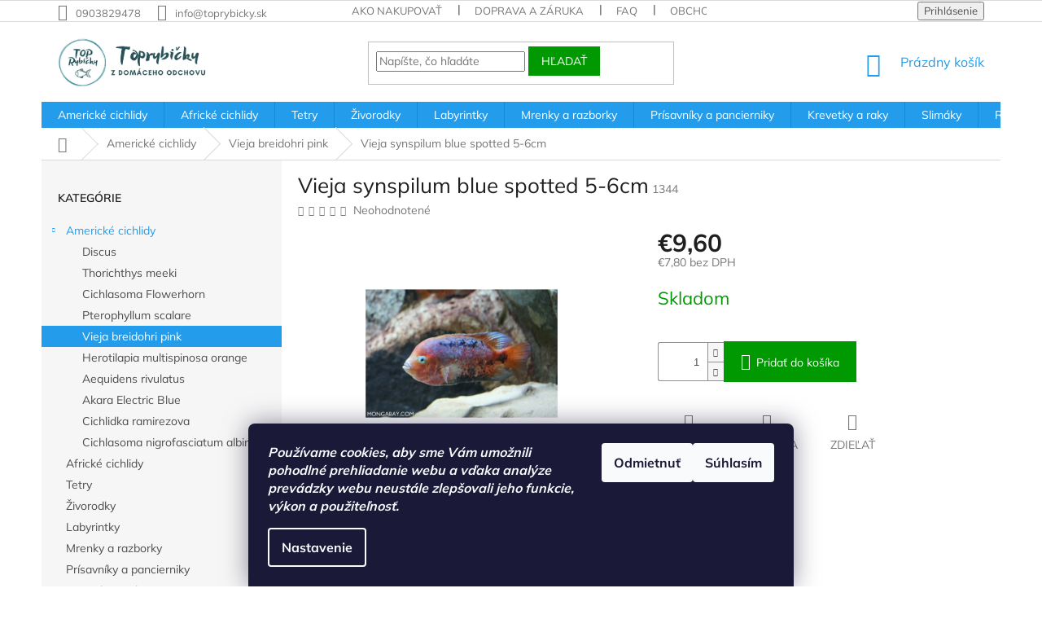

--- FILE ---
content_type: text/html; charset=utf-8
request_url: https://www.toprybicky.sk/vieja-breihordy-pink/vieja-synspilum-blue-spotted/
body_size: 29758
content:
<!doctype html><html lang="sk" dir="ltr" class="header-background-light external-fonts-loaded"><head><meta charset="utf-8" /><meta name="viewport" content="width=device-width,initial-scale=1" /><title>Vieja synspilum blue spotted 5-6cm - Toprybicky</title><link rel="preconnect" href="https://cdn.myshoptet.com" /><link rel="dns-prefetch" href="https://cdn.myshoptet.com" /><link rel="preload" href="https://cdn.myshoptet.com/prj/dist/master/cms/libs/jquery/jquery-1.11.3.min.js" as="script" /><link href="https://cdn.myshoptet.com/prj/dist/master/cms/templates/frontend_templates/shared/css/font-face/mulish.css" rel="stylesheet"><link href="https://cdn.myshoptet.com/prj/dist/master/shop/dist/font-shoptet-11.css.62c94c7785ff2cea73b2.css" rel="stylesheet"><script>
dataLayer = [];
dataLayer.push({'shoptet' : {
    "pageId": 722,
    "pageType": "productDetail",
    "currency": "EUR",
    "currencyInfo": {
        "decimalSeparator": ",",
        "exchangeRate": 1,
        "priceDecimalPlaces": 2,
        "symbol": "\u20ac",
        "symbolLeft": 1,
        "thousandSeparator": " "
    },
    "language": "sk",
    "projectId": 307813,
    "product": {
        "id": 1344,
        "guid": "d5ab56d8-74f2-11eb-a120-ecf4bbd76e50",
        "hasVariants": false,
        "codes": [
            {
                "code": 1344
            }
        ],
        "code": "1344",
        "name": "Vieja synspilum blue spotted 5-6cm",
        "appendix": "",
        "weight": 0,
        "currentCategory": "Americk\u00e9 cichlidy | Vieja breidohri pink",
        "currentCategoryGuid": "b3f68116-9c95-11e9-ac23-ac1f6b0076ec",
        "defaultCategory": "Americk\u00e9 cichlidy | Vieja breidohri pink",
        "defaultCategoryGuid": "b3f68116-9c95-11e9-ac23-ac1f6b0076ec",
        "currency": "EUR",
        "priceWithVat": 9.5999999999999996
    },
    "stocks": [
        {
            "id": "ext",
            "title": "Sklad",
            "isDeliveryPoint": 0,
            "visibleOnEshop": 1
        }
    ],
    "cartInfo": {
        "id": null,
        "freeShipping": false,
        "freeShippingFrom": null,
        "leftToFreeGift": {
            "formattedPrice": "\u20ac0",
            "priceLeft": 0
        },
        "freeGift": false,
        "leftToFreeShipping": {
            "priceLeft": null,
            "dependOnRegion": null,
            "formattedPrice": null
        },
        "discountCoupon": [],
        "getNoBillingShippingPrice": {
            "withoutVat": 0,
            "vat": 0,
            "withVat": 0
        },
        "cartItems": [],
        "taxMode": "ORDINARY"
    },
    "cart": [],
    "customer": {
        "priceRatio": 1,
        "priceListId": 1,
        "groupId": null,
        "registered": false,
        "mainAccount": false
    }
}});
dataLayer.push({'cookie_consent' : {
    "marketing": "denied",
    "analytics": "denied"
}});
document.addEventListener('DOMContentLoaded', function() {
    shoptet.consent.onAccept(function(agreements) {
        if (agreements.length == 0) {
            return;
        }
        dataLayer.push({
            'cookie_consent' : {
                'marketing' : (agreements.includes(shoptet.config.cookiesConsentOptPersonalisation)
                    ? 'granted' : 'denied'),
                'analytics': (agreements.includes(shoptet.config.cookiesConsentOptAnalytics)
                    ? 'granted' : 'denied')
            },
            'event': 'cookie_consent'
        });
    });
});
</script>

<!-- Google Tag Manager -->
<script>(function(w,d,s,l,i){w[l]=w[l]||[];w[l].push({'gtm.start':
new Date().getTime(),event:'gtm.js'});var f=d.getElementsByTagName(s)[0],
j=d.createElement(s),dl=l!='dataLayer'?'&l='+l:'';j.async=true;j.src=
'https://www.googletagmanager.com/gtm.js?id='+i+dl;f.parentNode.insertBefore(j,f);
})(window,document,'script','dataLayer','GTM-5SD8LCG');</script>
<!-- End Google Tag Manager -->

<meta property="og:type" content="website"><meta property="og:site_name" content="toprybicky.sk"><meta property="og:url" content="https://www.toprybicky.sk/vieja-breihordy-pink/vieja-synspilum-blue-spotted/"><meta property="og:title" content="Vieja synspilum blue spotted 5-6cm - Toprybicky"><meta name="author" content="Toprybicky"><meta name="web_author" content="Shoptet.sk"><meta name="dcterms.rightsHolder" content="www.toprybicky.sk"><meta name="robots" content="index,follow"><meta property="og:image" content="https://cdn.myshoptet.com/usr/www.toprybicky.sk/user/shop/big/1344_image--1.png?60337e11"><meta property="og:description" content="Vieja synspilum blue spotted 5-6cm. "><meta name="description" content="Vieja synspilum blue spotted 5-6cm. "><meta property="product:price:amount" content="9.6"><meta property="product:price:currency" content="EUR"><style>:root {--color-primary: #239ceb;--color-primary-h: 204;--color-primary-s: 83%;--color-primary-l: 53%;--color-primary-hover: #1997e5;--color-primary-hover-h: 203;--color-primary-hover-s: 80%;--color-primary-hover-l: 50%;--color-secondary: #009901;--color-secondary-h: 120;--color-secondary-s: 100%;--color-secondary-l: 30%;--color-secondary-hover: #036400;--color-secondary-hover-h: 118;--color-secondary-hover-s: 100%;--color-secondary-hover-l: 20%;--color-tertiary: #009901;--color-tertiary-h: 120;--color-tertiary-s: 100%;--color-tertiary-l: 30%;--color-tertiary-hover: #009901;--color-tertiary-hover-h: 120;--color-tertiary-hover-s: 100%;--color-tertiary-hover-l: 30%;--color-header-background: #ffffff;--template-font: "Mulish";--template-headings-font: "Mulish";--header-background-url: none;--cookies-notice-background: #1A1937;--cookies-notice-color: #F8FAFB;--cookies-notice-button-hover: #f5f5f5;--cookies-notice-link-hover: #27263f;--templates-update-management-preview-mode-content: "Náhľad aktualizácií šablóny je aktívny pre váš prehliadač."}</style>
    
    <link href="https://cdn.myshoptet.com/prj/dist/master/shop/dist/main-11.less.fcb4a42d7bd8a71b7ee2.css" rel="stylesheet" />
        
    <script>var shoptet = shoptet || {};</script>
    <script src="https://cdn.myshoptet.com/prj/dist/master/shop/dist/main-3g-header.js.05f199e7fd2450312de2.js"></script>
<!-- User include --><!-- api 555(203) html code header -->
<link rel="stylesheet" href="https://cdn.myshoptet.com/usr/api2.dklab.cz/user/documents/_doplnky/posledniZakaznici/307813/2337/307813_2337.css" type="text/css" /><style>
        :root {
            --dklab-posledniZakaznici-wcolor-text: ##009901;
            --dklab-posledniZakaznici-wcolor-background: ##F2F4FC;  
            --dklab-posledniZakaznici-pcolor-text: ##009901;
            --dklab-posledniZakaznici-pcolor-background: ##E6E6E6;                          
        }
        </style>
<!-- api 608(256) html code header -->
<link rel="stylesheet" href="https://cdn.myshoptet.com/usr/api2.dklab.cz/user/documents/_doplnky/bannery/307813/3814/307813_3814.css" type="text/css" /><style>
        :root {
            --dklab-bannery-b-hp-padding: 15px;
            --dklab-bannery-b-hp-box-padding: 0px;
            --dklab-bannery-b-hp-big-screen: 25%;
            --dklab-bannery-b-hp-medium-screen: 25%;
            --dklab-bannery-b-hp-small-screen: 25%;
            --dklab-bannery-b-hp-tablet-screen: 100%;
            --dklab-bannery-b-hp-mobile-screen: 100%;

            --dklab-bannery-i-hp-icon-color: #239CEB;
            --dklab-bannery-i-hp-color: #239CEB;
            --dklab-bannery-i-hp-background: #FFFFFF;            
            
            --dklab-bannery-i-d-icon-color: #239CEB;
            --dklab-bannery-i-d-color: #239CEB;
            --dklab-bannery-i-d-background: #FFFFFF;


            --dklab-bannery-i-hp-w-big-screen: 4;
            --dklab-bannery-i-hp-w-medium-screen: 4;
            --dklab-bannery-i-hp-w-small-screen: 4;
            --dklab-bannery-i-hp-w-tablet-screen: 4;
            --dklab-bannery-i-hp-w-mobile-screen: 2;
            
            --dklab-bannery-i-d-w-big-screen: 4;
            --dklab-bannery-i-d-w-medium-screen: 4;
            --dklab-bannery-i-d-w-small-screen: 4;
            --dklab-bannery-i-d-w-tablet-screen: 4;
            --dklab-bannery-i-d-w-mobile-screen: 2;

        }</style>
<!-- service 608(256) html code header -->
<link rel="stylesheet" href="https://cdn.myshoptet.com/usr/api.dklab.cz/user/documents/fontawesome/css/all.css?v=1.02" type="text/css" />
<!-- service 654(301) html code header -->
<!-- Prefetch Pobo Page Builder CDN  -->
<link rel="dns-prefetch" href="https://image.pobo.cz">
<link href="https://cdnjs.cloudflare.com/ajax/libs/lightgallery/2.7.2/css/lightgallery.min.css" rel="stylesheet">
<link href="https://cdnjs.cloudflare.com/ajax/libs/lightgallery/2.7.2/css/lg-thumbnail.min.css" rel="stylesheet">


<!-- © Pobo Page Builder  -->
<script>
 	  window.addEventListener("DOMContentLoaded", function () {
		  var po = document.createElement("script");
		  po.type = "text/javascript";
		  po.async = true;
		  po.dataset.url = "https://www.pobo.cz";
			po.dataset.cdn = "https://image.pobo.space";
      po.dataset.tier = "standard";
      po.fetchpriority = "high";
      po.dataset.key = btoa(window.location.host);
		  po.id = "pobo-asset-url";
      po.platform = "shoptet";
      po.synergy = false;
		  po.src = "https://image.pobo.space/assets/editor.js?v=13";

		  var s = document.getElementsByTagName("script")[0];
		  s.parentNode.insertBefore(po, s);
	  });
</script>





<!-- service 731(376) html code header -->
<link rel="preconnect" href="https://image.pobo.cz/" crossorigin>
<link rel="stylesheet" href="https://image.pobo.cz/assets/fix-header.css?v=10" media="print" onload="this.media='all'">
<script src="https://image.pobo.cz/assets/fix-header.js"></script>


<!-- project html code header -->
<link rel="apple-touch-icon" sizes="180x180" href="/user/documents/apple-touch-icon.png">
<link rel="icon" type="image/png" sizes="32x32" href="/user/documents/favicon-32x32.png">
<link rel="icon" type="image/png" sizes="16x16" href="/user/documents/favicon-16x16.png">
<link rel="manifest" href="/user/documents/site.webmanifest">
<link rel="mask-icon" href="/user/documents/safari-pinned-tab.svg" color="#5bbad5">
<link rel="shortcut icon" href="/user/documents/favicon.ico">
<meta name="msapplication-TileColor" content="#da532c">
<meta name="msapplication-config" content="/user/documents/browserconfig.xml">
<meta name="theme-color" content="#239ceb">

<!-- Hotjar Tracking Code for https://www.toprybicky.sk/ -->
<script>
    (function(h,o,t,j,a,r){
        h.hj=h.hj||function(){(h.hj.q=h.hj.q||[]).push(arguments)};
        h._hjSettings={hjid:1698776,hjsv:6};
        a=o.getElementsByTagName('head')[0];
        r=o.createElement('script');r.async=1;
        r.src=t+h._hjSettings.hjid+j+h._hjSettings.hjsv;
        a.appendChild(r);
    })(window,document,'https://static.hotjar.com/c/hotjar-','.js?sv=');
</script>

<script type="text/javascript">
	window['SE20AccountGuid'] = 'b49ea300-9f82-11ea-a09b-ac1f6ba555ec';
	(function(a,b,c,d,e){
		e = a.createElement(b);d = a.getElementsByTagName(b)[0];
		e.async = 1;e.src = c;d.parentNode.insertBefore(e,d);
	})(document,'script', 'https://app.smartemailing.cz//js/webtracking.min.js?v=3');
</script>

<meta name="facebook-domain-verification" content="kt16zcomonnwose5axc2o92f8b36dz" />

<style type="text/css">
#signature a { display: none; }
</style>


<!-- /User include --><link rel="canonical" href="https://www.toprybicky.sk/vieja-breihordy-pink/vieja-synspilum-blue-spotted/" />    <script>
        var _hwq = _hwq || [];
        _hwq.push(['setKey', 'A69F9EFB021809F59D58D865F112682A']);
        _hwq.push(['setTopPos', '200']);
        _hwq.push(['showWidget', '21']);
        (function() {
            var ho = document.createElement('script');
            ho.src = 'https://sk.im9.cz/direct/i/gjs.php?n=wdgt&sak=A69F9EFB021809F59D58D865F112682A';
            var s = document.getElementsByTagName('script')[0]; s.parentNode.insertBefore(ho, s);
        })();
    </script>
<script>!function(){var t={9196:function(){!function(){var t=/\[object (Boolean|Number|String|Function|Array|Date|RegExp)\]/;function r(r){return null==r?String(r):(r=t.exec(Object.prototype.toString.call(Object(r))))?r[1].toLowerCase():"object"}function n(t,r){return Object.prototype.hasOwnProperty.call(Object(t),r)}function e(t){if(!t||"object"!=r(t)||t.nodeType||t==t.window)return!1;try{if(t.constructor&&!n(t,"constructor")&&!n(t.constructor.prototype,"isPrototypeOf"))return!1}catch(t){return!1}for(var e in t);return void 0===e||n(t,e)}function o(t,r,n){this.b=t,this.f=r||function(){},this.d=!1,this.a={},this.c=[],this.e=function(t){return{set:function(r,n){u(c(r,n),t.a)},get:function(r){return t.get(r)}}}(this),i(this,t,!n);var e=t.push,o=this;t.push=function(){var r=[].slice.call(arguments,0),n=e.apply(t,r);return i(o,r),n}}function i(t,n,o){for(t.c.push.apply(t.c,n);!1===t.d&&0<t.c.length;){if("array"==r(n=t.c.shift()))t:{var i=n,a=t.a;if("string"==r(i[0])){for(var f=i[0].split("."),s=f.pop(),p=(i=i.slice(1),0);p<f.length;p++){if(void 0===a[f[p]])break t;a=a[f[p]]}try{a[s].apply(a,i)}catch(t){}}}else if("function"==typeof n)try{n.call(t.e)}catch(t){}else{if(!e(n))continue;for(var l in n)u(c(l,n[l]),t.a)}o||(t.d=!0,t.f(t.a,n),t.d=!1)}}function c(t,r){for(var n={},e=n,o=t.split("."),i=0;i<o.length-1;i++)e=e[o[i]]={};return e[o[o.length-1]]=r,n}function u(t,o){for(var i in t)if(n(t,i)){var c=t[i];"array"==r(c)?("array"==r(o[i])||(o[i]=[]),u(c,o[i])):e(c)?(e(o[i])||(o[i]={}),u(c,o[i])):o[i]=c}}window.DataLayerHelper=o,o.prototype.get=function(t){var r=this.a;t=t.split(".");for(var n=0;n<t.length;n++){if(void 0===r[t[n]])return;r=r[t[n]]}return r},o.prototype.flatten=function(){this.b.splice(0,this.b.length),this.b[0]={},u(this.a,this.b[0])}}()}},r={};function n(e){var o=r[e];if(void 0!==o)return o.exports;var i=r[e]={exports:{}};return t[e](i,i.exports,n),i.exports}n.n=function(t){var r=t&&t.__esModule?function(){return t.default}:function(){return t};return n.d(r,{a:r}),r},n.d=function(t,r){for(var e in r)n.o(r,e)&&!n.o(t,e)&&Object.defineProperty(t,e,{enumerable:!0,get:r[e]})},n.o=function(t,r){return Object.prototype.hasOwnProperty.call(t,r)},function(){"use strict";n(9196)}()}();</script>    <!-- Global site tag (gtag.js) - Google Analytics -->
    <script async src="https://www.googletagmanager.com/gtag/js?id=UA-146800647-1"></script>
    <script>
        
        window.dataLayer = window.dataLayer || [];
        function gtag(){dataLayer.push(arguments);}
        

                    console.debug('default consent data');

            gtag('consent', 'default', {"ad_storage":"denied","analytics_storage":"denied","ad_user_data":"denied","ad_personalization":"denied","wait_for_update":500});
            dataLayer.push({
                'event': 'default_consent'
            });
        
        gtag('js', new Date());

                gtag('config', 'UA-146800647-1', { 'groups': "UA" });
        
        
                gtag('config', 'AW-712550203');
        
        
        
        
        
        
                gtag('set', 'currency', 'EUR');

        gtag('event', 'view_item', {
            "send_to": "UA",
            "items": [
                {
                    "id": "1344",
                    "name": "Vieja synspilum blue spotted 5-6cm",
                    "category": "Americk\u00e9 cichlidy \/ Vieja breidohri pink",
                                                            "price": 7.8
                }
            ]
        });
        
        
        
        
        
        
        
        
        
        
        
        
        document.addEventListener('DOMContentLoaded', function() {
            if (typeof shoptet.tracking !== 'undefined') {
                for (var id in shoptet.tracking.bannersList) {
                    gtag('event', 'view_promotion', {
                        "send_to": "UA",
                        "promotions": [
                            {
                                "id": shoptet.tracking.bannersList[id].id,
                                "name": shoptet.tracking.bannersList[id].name,
                                "position": shoptet.tracking.bannersList[id].position
                            }
                        ]
                    });
                }
            }

            shoptet.consent.onAccept(function(agreements) {
                if (agreements.length !== 0) {
                    console.debug('gtag consent accept');
                    var gtagConsentPayload =  {
                        'ad_storage': agreements.includes(shoptet.config.cookiesConsentOptPersonalisation)
                            ? 'granted' : 'denied',
                        'analytics_storage': agreements.includes(shoptet.config.cookiesConsentOptAnalytics)
                            ? 'granted' : 'denied',
                                                                                                'ad_user_data': agreements.includes(shoptet.config.cookiesConsentOptPersonalisation)
                            ? 'granted' : 'denied',
                        'ad_personalization': agreements.includes(shoptet.config.cookiesConsentOptPersonalisation)
                            ? 'granted' : 'denied',
                        };
                    console.debug('update consent data', gtagConsentPayload);
                    gtag('consent', 'update', gtagConsentPayload);
                    dataLayer.push(
                        { 'event': 'update_consent' }
                    );
                }
            });
        });
    </script>
<script>
    (function(t, r, a, c, k, i, n, g) { t['ROIDataObject'] = k;
    t[k]=t[k]||function(){ (t[k].q=t[k].q||[]).push(arguments) },t[k].c=i;n=r.createElement(a),
    g=r.getElementsByTagName(a)[0];n.async=1;n.src=c;g.parentNode.insertBefore(n,g)
    })(window, document, 'script', '//www.heureka.sk/ocm/sdk.js?source=shoptet&version=2&page=product_detail', 'heureka', 'sk');

    heureka('set_user_consent', 0);
</script>
</head><body class="desktop id-722 in-vieja-breihordy-pink template-11 type-product type-detail multiple-columns-body columns-3 ums_forms_redesign--off ums_a11y_category_page--on ums_discussion_rating_forms--off ums_flags_display_unification--on ums_a11y_login--on mobile-header-version-0"><noscript>
    <style>
        #header {
            padding-top: 0;
            position: relative !important;
            top: 0;
        }
        .header-navigation {
            position: relative !important;
        }
        .overall-wrapper {
            margin: 0 !important;
        }
        body:not(.ready) {
            visibility: visible !important;
        }
    </style>
    <div class="no-javascript">
        <div class="no-javascript__title">Musíte zmeniť nastavenie vášho prehliadača</div>
        <div class="no-javascript__text">Pozrite sa na: <a href="https://www.google.com/support/bin/answer.py?answer=23852">Ako povoliť JavaScript vo vašom prehliadači</a>.</div>
        <div class="no-javascript__text">Ak používate software na blokovanie reklám, možno bude potrebné, aby ste povolili JavaScript z tejto stránky.</div>
        <div class="no-javascript__text">Ďakujeme.</div>
    </div>
</noscript>

        <div id="fb-root"></div>
        <script>
            window.fbAsyncInit = function() {
                FB.init({
//                    appId            : 'your-app-id',
                    autoLogAppEvents : true,
                    xfbml            : true,
                    version          : 'v19.0'
                });
            };
        </script>
        <script async defer crossorigin="anonymous" src="https://connect.facebook.net/sk_SK/sdk.js"></script>
<!-- Google Tag Manager (noscript) -->
<noscript><iframe src="https://www.googletagmanager.com/ns.html?id=GTM-5SD8LCG"
height="0" width="0" style="display:none;visibility:hidden"></iframe></noscript>
<!-- End Google Tag Manager (noscript) -->

    <div class="siteCookies siteCookies--bottom siteCookies--dark js-siteCookies" role="dialog" data-testid="cookiesPopup" data-nosnippet>
        <div class="siteCookies__form">
            <div class="siteCookies__content">
                <div class="siteCookies__text">
                    <strong><em>Používame cookies, aby sme Vám umožnili pohodlné prehliadanie webu a vďaka analýze prevádzky webu neustále zlepšovali jeho funkcie, výkon a použiteľnosť.</em></strong><span> </span>
                </div>
                <p class="siteCookies__links">
                    <button class="siteCookies__link js-cookies-settings" aria-label="Nastavenia cookies" data-testid="cookiesSettings">Nastavenie</button>
                </p>
            </div>
            <div class="siteCookies__buttonWrap">
                                    <button class="siteCookies__button js-cookiesConsentSubmit" value="reject" aria-label="Odmietnuť cookies" data-testid="buttonCookiesReject">Odmietnuť</button>
                                <button class="siteCookies__button js-cookiesConsentSubmit" value="all" aria-label="Prijať cookies" data-testid="buttonCookiesAccept">Súhlasím</button>
            </div>
        </div>
        <script>
            document.addEventListener("DOMContentLoaded", () => {
                const siteCookies = document.querySelector('.js-siteCookies');
                document.addEventListener("scroll", shoptet.common.throttle(() => {
                    const st = document.documentElement.scrollTop;
                    if (st > 1) {
                        siteCookies.classList.add('siteCookies--scrolled');
                    } else {
                        siteCookies.classList.remove('siteCookies--scrolled');
                    }
                }, 100));
            });
        </script>
    </div>
<a href="#content" class="skip-link sr-only">Prejsť na obsah</a><div class="overall-wrapper"><div class="user-action"><div class="container">
    <div class="user-action-in">
                    <div id="login" class="user-action-login popup-widget login-widget" role="dialog" aria-labelledby="loginHeading">
        <div class="popup-widget-inner">
                            <h2 id="loginHeading">Prihlásenie k vášmu účtu</h2><div id="customerLogin"><form action="/action/Customer/Login/" method="post" id="formLoginIncluded" class="csrf-enabled formLogin" data-testid="formLogin"><input type="hidden" name="referer" value="" /><div class="form-group"><div class="input-wrapper email js-validated-element-wrapper no-label"><input type="email" name="email" class="form-control" autofocus placeholder="E-mailová adresa (napr. jan@novak.sk)" data-testid="inputEmail" autocomplete="email" required /></div></div><div class="form-group"><div class="input-wrapper password js-validated-element-wrapper no-label"><input type="password" name="password" class="form-control" placeholder="Heslo" data-testid="inputPassword" autocomplete="current-password" required /><span class="no-display">Nemôžete vyplniť toto pole</span><input type="text" name="surname" value="" class="no-display" /></div></div><div class="form-group"><div class="login-wrapper"><button type="submit" class="btn btn-secondary btn-text btn-login" data-testid="buttonSubmit">Prihlásiť sa</button><div class="password-helper"><a href="/registracia/" data-testid="signup" rel="nofollow">Nová registrácia</a><a href="/klient/zabudnute-heslo/" rel="nofollow">Zabudnuté heslo</a></div></div></div></form>
</div>                    </div>
    </div>

                            <div id="cart-widget" class="user-action-cart popup-widget cart-widget loader-wrapper" data-testid="popupCartWidget" role="dialog" aria-hidden="true">
    <div class="popup-widget-inner cart-widget-inner place-cart-here">
        <div class="loader-overlay">
            <div class="loader"></div>
        </div>
    </div>

    <div class="cart-widget-button">
        <a href="/kosik/" class="btn btn-conversion" id="continue-order-button" rel="nofollow" data-testid="buttonNextStep">Pokračovať do košíka</a>
    </div>
</div>
            </div>
</div>
</div><div class="top-navigation-bar" data-testid="topNavigationBar">

    <div class="container">

        <div class="top-navigation-contacts">
            <strong>Zákaznícka podpora:</strong><a href="tel:0903829478" class="project-phone" aria-label="Zavolať na 0903829478" data-testid="contactboxPhone"><span>0903829478</span></a><a href="mailto:info@toprybicky.sk" class="project-email" data-testid="contactboxEmail"><span>info@toprybicky.sk</span></a>        </div>

                            <div class="top-navigation-menu">
                <div class="top-navigation-menu-trigger"></div>
                <ul class="top-navigation-bar-menu">
                                            <li class="top-navigation-menu-item-27">
                            <a href="/ako-nakupovat/">Ako nakupovať</a>
                        </li>
                                            <li class="top-navigation-menu-item-809">
                            <a href="/doprava-a-zaruka/">Doprava a záruka </a>
                        </li>
                                            <li class="top-navigation-menu-item-812">
                            <a href="/faq/">FAQ</a>
                        </li>
                                            <li class="top-navigation-menu-item-39">
                            <a href="/obchodne-podmienky/">Obchodné podmienky</a>
                        </li>
                                            <li class="top-navigation-menu-item-691">
                            <a href="/podmienky-ochrany-osobnych-udajov/">Podmienky ochrany osobných údajov</a>
                        </li>
                                    </ul>
                <ul class="top-navigation-bar-menu-helper"></ul>
            </div>
        
        <div class="top-navigation-tools">
            <div class="responsive-tools">
                <a href="#" class="toggle-window" data-target="search" aria-label="Hľadať" data-testid="linkSearchIcon"></a>
                                                            <a href="#" class="toggle-window" data-target="login"></a>
                                                    <a href="#" class="toggle-window" data-target="navigation" aria-label="Menu" data-testid="hamburgerMenu"></a>
            </div>
                        <button class="top-nav-button top-nav-button-login toggle-window" type="button" data-target="login" aria-haspopup="dialog" aria-controls="login" aria-expanded="false" data-testid="signin"><span>Prihlásenie</span></button>        </div>

    </div>

</div>
<header id="header"><div class="container navigation-wrapper">
    <div class="header-top">
        <div class="site-name-wrapper">
            <div class="site-name"><a href="/" data-testid="linkWebsiteLogo"><img src="https://cdn.myshoptet.com/usr/www.toprybicky.sk/user/logos/dizajn_bez_n__zvu_(5)-min.jpg" alt="Toprybicky" fetchpriority="low" /></a></div>        </div>
        <div class="search" itemscope itemtype="https://schema.org/WebSite">
            <meta itemprop="headline" content="Vieja breidohri pink"/><meta itemprop="url" content="https://www.toprybicky.sk"/><meta itemprop="text" content="Vieja synspilum blue spotted 5-6cm. "/>            <form action="/action/ProductSearch/prepareString/" method="post"
    id="formSearchForm" class="search-form compact-form js-search-main"
    itemprop="potentialAction" itemscope itemtype="https://schema.org/SearchAction" data-testid="searchForm">
    <fieldset>
        <meta itemprop="target"
            content="https://www.toprybicky.sk/vyhladavanie/?string={string}"/>
        <input type="hidden" name="language" value="sk"/>
        
            
<input
    type="search"
    name="string"
        class="query-input form-control search-input js-search-input"
    placeholder="Napíšte, čo hľadáte"
    autocomplete="off"
    required
    itemprop="query-input"
    aria-label="Vyhľadávanie"
    data-testid="searchInput"
>
            <button type="submit" class="btn btn-default" data-testid="searchBtn">Hľadať</button>
        
    </fieldset>
</form>
        </div>
        <div class="navigation-buttons">
                
    <a href="/kosik/" class="btn btn-icon toggle-window cart-count" data-target="cart" data-hover="true" data-redirect="true" data-testid="headerCart" rel="nofollow" aria-haspopup="dialog" aria-expanded="false" aria-controls="cart-widget">
        
                <span class="sr-only">Nákupný košík</span>
        
            <span class="cart-price visible-lg-inline-block" data-testid="headerCartPrice">
                                    Prázdny košík                            </span>
        
    
            </a>
        </div>
    </div>
    <nav id="navigation" aria-label="Hlavné menu" data-collapsible="true"><div class="navigation-in menu"><ul class="menu-level-1" role="menubar" data-testid="headerMenuItems"><li class="menu-item-673 ext" role="none"><a href="/americke-cichlidy/" data-testid="headerMenuItem" role="menuitem" aria-haspopup="true" aria-expanded="false"><b>Americké cichlidy</b><span class="submenu-arrow"></span></a><ul class="menu-level-2" aria-label="Americké cichlidy" tabindex="-1" role="menu"><li class="menu-item-1008" role="none"><a href="/discus/" class="menu-image" data-testid="headerMenuItem" tabindex="-1" aria-hidden="true"><img src="data:image/svg+xml,%3Csvg%20width%3D%22140%22%20height%3D%22100%22%20xmlns%3D%22http%3A%2F%2Fwww.w3.org%2F2000%2Fsvg%22%3E%3C%2Fsvg%3E" alt="" aria-hidden="true" width="140" height="100"  data-src="https://cdn.myshoptet.com/usr/www.toprybicky.sk/user/categories/thumb/discus.jpg" fetchpriority="low" /></a><div><a href="/discus/" data-testid="headerMenuItem" role="menuitem"><span>Discus</span></a>
                        </div></li><li class="menu-item-993" role="none"><a href="/thorichthys-meeki/" class="menu-image" data-testid="headerMenuItem" tabindex="-1" aria-hidden="true"><img src="data:image/svg+xml,%3Csvg%20width%3D%22140%22%20height%3D%22100%22%20xmlns%3D%22http%3A%2F%2Fwww.w3.org%2F2000%2Fsvg%22%3E%3C%2Fsvg%3E" alt="" aria-hidden="true" width="140" height="100"  data-src="https://cdn.myshoptet.com/usr/www.toprybicky.sk/user/categories/thumb/thorichthys_meeki.jpg" fetchpriority="low" /></a><div><a href="/thorichthys-meeki/" data-testid="headerMenuItem" role="menuitem"><span>Thorichthys meeki</span></a>
                        </div></li><li class="menu-item-719" role="none"><a href="/cichlasoma-flowerhorn/" class="menu-image" data-testid="headerMenuItem" tabindex="-1" aria-hidden="true"><img src="data:image/svg+xml,%3Csvg%20width%3D%22140%22%20height%3D%22100%22%20xmlns%3D%22http%3A%2F%2Fwww.w3.org%2F2000%2Fsvg%22%3E%3C%2Fsvg%3E" alt="" aria-hidden="true" width="140" height="100"  data-src="https://cdn.myshoptet.com/usr/www.toprybicky.sk/user/categories/thumb/cichlasoma_flowerhorn.jpg" fetchpriority="low" /></a><div><a href="/cichlasoma-flowerhorn/" data-testid="headerMenuItem" role="menuitem"><span>Cichlasoma Flowerhorn</span></a>
                        </div></li><li class="menu-item-674" role="none"><a href="/pterophyllum-scalare/" class="menu-image" data-testid="headerMenuItem" tabindex="-1" aria-hidden="true"><img src="data:image/svg+xml,%3Csvg%20width%3D%22140%22%20height%3D%22100%22%20xmlns%3D%22http%3A%2F%2Fwww.w3.org%2F2000%2Fsvg%22%3E%3C%2Fsvg%3E" alt="" aria-hidden="true" width="140" height="100"  data-src="https://cdn.myshoptet.com/usr/www.toprybicky.sk/user/categories/thumb/1304_skala--r-blue-diamond.jpg" fetchpriority="low" /></a><div><a href="/pterophyllum-scalare/" data-testid="headerMenuItem" role="menuitem"><span>Pterophyllum scalare</span></a>
                        </div></li><li class="menu-item-722 active" role="none"><a href="/vieja-breihordy-pink/" class="menu-image" data-testid="headerMenuItem" tabindex="-1" aria-hidden="true"><img src="data:image/svg+xml,%3Csvg%20width%3D%22140%22%20height%3D%22100%22%20xmlns%3D%22http%3A%2F%2Fwww.w3.org%2F2000%2Fsvg%22%3E%3C%2Fsvg%3E" alt="" aria-hidden="true" width="140" height="100"  data-src="https://cdn.myshoptet.com/usr/www.toprybicky.sk/user/categories/thumb/68.jpg" fetchpriority="low" /></a><div><a href="/vieja-breihordy-pink/" data-testid="headerMenuItem" role="menuitem"><span>Vieja breidohri pink</span></a>
                        </div></li><li class="menu-item-725" role="none"><a href="/herotilapia-multispinosa-orange/" class="menu-image" data-testid="headerMenuItem" tabindex="-1" aria-hidden="true"><img src="data:image/svg+xml,%3Csvg%20width%3D%22140%22%20height%3D%22100%22%20xmlns%3D%22http%3A%2F%2Fwww.w3.org%2F2000%2Fsvg%22%3E%3C%2Fsvg%3E" alt="" aria-hidden="true" width="140" height="100"  data-src="https://cdn.myshoptet.com/usr/www.toprybicky.sk/user/categories/thumb/56.jpg" fetchpriority="low" /></a><div><a href="/herotilapia-multispinosa-orange/" data-testid="headerMenuItem" role="menuitem"><span>Herotilapia multispinosa orange</span></a>
                        </div></li><li class="menu-item-728" role="none"><a href="/aequidens-rivulatus/" class="menu-image" data-testid="headerMenuItem" tabindex="-1" aria-hidden="true"><img src="data:image/svg+xml,%3Csvg%20width%3D%22140%22%20height%3D%22100%22%20xmlns%3D%22http%3A%2F%2Fwww.w3.org%2F2000%2Fsvg%22%3E%3C%2Fsvg%3E" alt="" aria-hidden="true" width="140" height="100"  data-src="https://cdn.myshoptet.com/usr/www.toprybicky.sk/user/categories/thumb/aequidens_rivulatus.jpg" fetchpriority="low" /></a><div><a href="/aequidens-rivulatus/" data-testid="headerMenuItem" role="menuitem"><span>Aequidens rivulatus</span></a>
                        </div></li><li class="menu-item-887" role="none"><a href="/akara-electric-blue/" class="menu-image" data-testid="headerMenuItem" tabindex="-1" aria-hidden="true"><img src="data:image/svg+xml,%3Csvg%20width%3D%22140%22%20height%3D%22100%22%20xmlns%3D%22http%3A%2F%2Fwww.w3.org%2F2000%2Fsvg%22%3E%3C%2Fsvg%3E" alt="" aria-hidden="true" width="140" height="100"  data-src="https://cdn.myshoptet.com/usr/www.toprybicky.sk/user/categories/thumb/31.jpg" fetchpriority="low" /></a><div><a href="/akara-electric-blue/" data-testid="headerMenuItem" role="menuitem"><span>Akara Electric Blue</span></a>
                        </div></li><li class="menu-item-1014" role="none"><a href="/cichlidka-ramirezova/" class="menu-image" data-testid="headerMenuItem" tabindex="-1" aria-hidden="true"><img src="data:image/svg+xml,%3Csvg%20width%3D%22140%22%20height%3D%22100%22%20xmlns%3D%22http%3A%2F%2Fwww.w3.org%2F2000%2Fsvg%22%3E%3C%2Fsvg%3E" alt="" aria-hidden="true" width="140" height="100"  data-src="https://cdn.myshoptet.com/usr/www.toprybicky.sk/user/categories/thumb/cichlidka_ramirezova__.jpg" fetchpriority="low" /></a><div><a href="/cichlidka-ramirezova/" data-testid="headerMenuItem" role="menuitem"><span>Cichlidka ramirezova</span></a>
                        </div></li><li class="menu-item-1020" role="none"><a href="/cichlasoma-nigrofasciatum-albino/" class="menu-image" data-testid="headerMenuItem" tabindex="-1" aria-hidden="true"><img src="data:image/svg+xml,%3Csvg%20width%3D%22140%22%20height%3D%22100%22%20xmlns%3D%22http%3A%2F%2Fwww.w3.org%2F2000%2Fsvg%22%3E%3C%2Fsvg%3E" alt="" aria-hidden="true" width="140" height="100"  data-src="https://cdn.myshoptet.com/usr/www.toprybicky.sk/user/categories/thumb/cichlasoma_nigrofasciatum_albino.jpg" fetchpriority="low" /></a><div><a href="/cichlasoma-nigrofasciatum-albino/" data-testid="headerMenuItem" role="menuitem"><span>Cichlasoma nigrofasciatum albino</span></a>
                        </div></li></ul></li>
<li class="menu-item-695" role="none"><a href="/africke-cichlidy/" data-testid="headerMenuItem" role="menuitem" aria-expanded="false"><b>Africké cichlidy</b></a></li>
<li class="menu-item-710" role="none"><a href="/tetry/" data-testid="headerMenuItem" role="menuitem" aria-expanded="false"><b>Tetry</b></a></li>
<li class="menu-item-698" role="none"><a href="/zivorodky/" data-testid="headerMenuItem" role="menuitem" aria-expanded="false"><b>Živorodky</b></a></li>
<li class="menu-item-701" role="none"><a href="/labyrintky/" data-testid="headerMenuItem" role="menuitem" aria-expanded="false"><b>Labyrintky</b></a></li>
<li class="menu-item-704" role="none"><a href="/mrenky-a-razborky/" data-testid="headerMenuItem" role="menuitem" aria-expanded="false"><b>Mrenky a razborky</b></a></li>
<li class="menu-item-707" role="none"><a href="/prisavniky-a-pancierniky/" data-testid="headerMenuItem" role="menuitem" aria-expanded="false"><b>Prísavníky a pancierniky</b></a></li>
<li class="menu-item-713" role="none"><a href="/krevetky-a-raky/" data-testid="headerMenuItem" role="menuitem" aria-expanded="false"><b>Krevetky a raky</b></a></li>
<li class="menu-item-833" role="none"><a href="/slimaky/" data-testid="headerMenuItem" role="menuitem" aria-expanded="false"><b>Slimáky</b></a></li>
<li class="menu-item-716" role="none"><a href="/rastliny/" data-testid="headerMenuItem" role="menuitem" aria-expanded="false"><b>Rastliny</b></a></li>
<li class="menu-item-839 ext" role="none"><a href="/krmivo/" data-testid="headerMenuItem" role="menuitem" aria-haspopup="true" aria-expanded="false"><b>Krmivo</b><span class="submenu-arrow"></span></a><ul class="menu-level-2" aria-label="Krmivo" tabindex="-1" role="menu"><li class="menu-item-1002" role="none"><a href="/mrazene-krmivo/" class="menu-image" data-testid="headerMenuItem" tabindex="-1" aria-hidden="true"><img src="data:image/svg+xml,%3Csvg%20width%3D%22140%22%20height%3D%22100%22%20xmlns%3D%22http%3A%2F%2Fwww.w3.org%2F2000%2Fsvg%22%3E%3C%2Fsvg%3E" alt="" aria-hidden="true" width="140" height="100"  data-src="https://cdn.myshoptet.com/usr/www.toprybicky.sk/user/categories/thumb/discus_green.jpg" fetchpriority="low" /></a><div><a href="/mrazene-krmivo/" data-testid="headerMenuItem" role="menuitem"><span>Mrazené krmivo</span></a>
                        </div></li><li class="menu-item-926" role="none"><a href="/krmivo-znacky-tetra/" class="menu-image" data-testid="headerMenuItem" tabindex="-1" aria-hidden="true"><img src="data:image/svg+xml,%3Csvg%20width%3D%22140%22%20height%3D%22100%22%20xmlns%3D%22http%3A%2F%2Fwww.w3.org%2F2000%2Fsvg%22%3E%3C%2Fsvg%3E" alt="" aria-hidden="true" width="140" height="100"  data-src="https://cdn.myshoptet.com/usr/www.toprybicky.sk/user/categories/thumb/tetra-fish-logo-vector.png" fetchpriority="low" /></a><div><a href="/krmivo-znacky-tetra/" data-testid="headerMenuItem" role="menuitem"><span>Krmivo značky TETRA</span></a>
                        </div></li><li class="menu-item-932" role="none"><a href="/krmivo-znacky-tropical/" class="menu-image" data-testid="headerMenuItem" tabindex="-1" aria-hidden="true"><img src="data:image/svg+xml,%3Csvg%20width%3D%22140%22%20height%3D%22100%22%20xmlns%3D%22http%3A%2F%2Fwww.w3.org%2F2000%2Fsvg%22%3E%3C%2Fsvg%3E" alt="" aria-hidden="true" width="140" height="100"  data-src="https://cdn.myshoptet.com/usr/www.toprybicky.sk/user/categories/thumb/tropical-daphnia-wasserfloehe-fischfutter-trockenfutter-sonnengetrocknet-100-ml_2.jpg" fetchpriority="low" /></a><div><a href="/krmivo-znacky-tropical/" data-testid="headerMenuItem" role="menuitem"><span>Krmivo značky Tropical</span></a>
                        </div></li><li class="menu-item-842" role="none"><a href="/krmivo-vlocky/" class="menu-image" data-testid="headerMenuItem" tabindex="-1" aria-hidden="true"><img src="data:image/svg+xml,%3Csvg%20width%3D%22140%22%20height%3D%22100%22%20xmlns%3D%22http%3A%2F%2Fwww.w3.org%2F2000%2Fsvg%22%3E%3C%2Fsvg%3E" alt="" aria-hidden="true" width="140" height="100"  data-src="https://cdn.myshoptet.com/usr/www.toprybicky.sk/user/categories/thumb/flaeks.jpg" fetchpriority="low" /></a><div><a href="/krmivo-vlocky/" data-testid="headerMenuItem" role="menuitem"><span>Krmivo - Vločky</span></a>
                        </div></li><li class="menu-item-845" role="none"><a href="/krmivo-granulaty/" class="menu-image" data-testid="headerMenuItem" tabindex="-1" aria-hidden="true"><img src="data:image/svg+xml,%3Csvg%20width%3D%22140%22%20height%3D%22100%22%20xmlns%3D%22http%3A%2F%2Fwww.w3.org%2F2000%2Fsvg%22%3E%3C%2Fsvg%3E" alt="" aria-hidden="true" width="140" height="100"  data-src="https://cdn.myshoptet.com/usr/www.toprybicky.sk/user/categories/thumb/gran.png" fetchpriority="low" /></a><div><a href="/krmivo-granulaty/" data-testid="headerMenuItem" role="menuitem"><span>Krmivo - Granuláty</span></a>
                        </div></li><li class="menu-item-848" role="none"><a href="/krmivo-krevetky-a-raky/" class="menu-image" data-testid="headerMenuItem" tabindex="-1" aria-hidden="true"><img src="data:image/svg+xml,%3Csvg%20width%3D%22140%22%20height%3D%22100%22%20xmlns%3D%22http%3A%2F%2Fwww.w3.org%2F2000%2Fsvg%22%3E%3C%2Fsvg%3E" alt="" aria-hidden="true" width="140" height="100"  data-src="https://cdn.myshoptet.com/usr/www.toprybicky.sk/user/categories/thumb/images.jpeg" fetchpriority="low" /></a><div><a href="/krmivo-krevetky-a-raky/" data-testid="headerMenuItem" role="menuitem"><span>Krmivo - Krevetky, raky a kraby</span></a>
                        </div></li><li class="menu-item-851 has-third-level" role="none"><a href="/krmivo-tabletky-pelety-cipsy/" class="menu-image" data-testid="headerMenuItem" tabindex="-1" aria-hidden="true"><img src="data:image/svg+xml,%3Csvg%20width%3D%22140%22%20height%3D%22100%22%20xmlns%3D%22http%3A%2F%2Fwww.w3.org%2F2000%2Fsvg%22%3E%3C%2Fsvg%3E" alt="" aria-hidden="true" width="140" height="100"  data-src="https://cdn.myshoptet.com/usr/www.toprybicky.sk/user/categories/thumb/tab.jpg" fetchpriority="low" /></a><div><a href="/krmivo-tabletky-pelety-cipsy/" data-testid="headerMenuItem" role="menuitem"><span>Krmivo - Tabletky, Pelety, Čipsy, Sticks</span></a>
                                                    <ul class="menu-level-3" role="menu">
                                                                    <li class="menu-item-872" role="none">
                                        <a href="/tabletky/" data-testid="headerMenuItem" role="menuitem">
                                            Tabletky</a>,                                    </li>
                                                                    <li class="menu-item-875" role="none">
                                        <a href="/pelety/" data-testid="headerMenuItem" role="menuitem">
                                            Pelety</a>,                                    </li>
                                                                    <li class="menu-item-878" role="none">
                                        <a href="/cipsy/" data-testid="headerMenuItem" role="menuitem">
                                            Čipsy</a>,                                    </li>
                                                                    <li class="menu-item-881" role="none">
                                        <a href="/sticks/" data-testid="headerMenuItem" role="menuitem">
                                            Sticks</a>                                    </li>
                                                            </ul>
                        </div></li><li class="menu-item-854" role="none"><a href="/krmivo-lyofilizovane-a-susene/" class="menu-image" data-testid="headerMenuItem" tabindex="-1" aria-hidden="true"><img src="data:image/svg+xml,%3Csvg%20width%3D%22140%22%20height%3D%22100%22%20xmlns%3D%22http%3A%2F%2Fwww.w3.org%2F2000%2Fsvg%22%3E%3C%2Fsvg%3E" alt="" aria-hidden="true" width="140" height="100"  data-src="https://cdn.myshoptet.com/usr/www.toprybicky.sk/user/categories/thumb/lyo.jpg" fetchpriority="low" /></a><div><a href="/krmivo-lyofilizovane-a-susene/" data-testid="headerMenuItem" role="menuitem"><span>Krmivo - Lyofilizované a sušené</span></a>
                        </div></li><li class="menu-item-857" role="none"><a href="/krmivo-artemie--poter-a-mlade-ryby/" class="menu-image" data-testid="headerMenuItem" tabindex="-1" aria-hidden="true"><img src="data:image/svg+xml,%3Csvg%20width%3D%22140%22%20height%3D%22100%22%20xmlns%3D%22http%3A%2F%2Fwww.w3.org%2F2000%2Fsvg%22%3E%3C%2Fsvg%3E" alt="" aria-hidden="true" width="140" height="100"  data-src="https://cdn.myshoptet.com/usr/www.toprybicky.sk/user/categories/thumb/artemie_vajicka.jpg" fetchpriority="low" /></a><div><a href="/krmivo-artemie--poter-a-mlade-ryby/" data-testid="headerMenuItem" role="menuitem"><span>Krmivo - Artemie, poter a mladé ryby</span></a>
                        </div></li><li class="menu-item-860" role="none"><a href="/krmivo-pre-zlate-rybky/" class="menu-image" data-testid="headerMenuItem" tabindex="-1" aria-hidden="true"><img src="data:image/svg+xml,%3Csvg%20width%3D%22140%22%20height%3D%22100%22%20xmlns%3D%22http%3A%2F%2Fwww.w3.org%2F2000%2Fsvg%22%3E%3C%2Fsvg%3E" alt="" aria-hidden="true" width="140" height="100"  data-src="https://cdn.myshoptet.com/usr/www.toprybicky.sk/user/categories/thumb/gold.jpg" fetchpriority="low" /></a><div><a href="/krmivo-pre-zlate-rybky/" data-testid="headerMenuItem" role="menuitem"><span>Krmivo - Zlaté rybky</span></a>
                        </div></li><li class="menu-item-863" role="none"><a href="/krmivo-pre-korytnacky/" class="menu-image" data-testid="headerMenuItem" tabindex="-1" aria-hidden="true"><img src="data:image/svg+xml,%3Csvg%20width%3D%22140%22%20height%3D%22100%22%20xmlns%3D%22http%3A%2F%2Fwww.w3.org%2F2000%2Fsvg%22%3E%3C%2Fsvg%3E" alt="" aria-hidden="true" width="140" height="100"  data-src="https://cdn.myshoptet.com/usr/www.toprybicky.sk/user/categories/thumb/bio.png" fetchpriority="low" /></a><div><a href="/krmivo-pre-korytnacky/" data-testid="headerMenuItem" role="menuitem"><span>Krmivo - Korytnačky</span></a>
                        </div></li><li class="menu-item-899" role="none"><a href="/krmivo-pre-morske-ryby/" class="menu-image" data-testid="headerMenuItem" tabindex="-1" aria-hidden="true"><img src="data:image/svg+xml,%3Csvg%20width%3D%22140%22%20height%3D%22100%22%20xmlns%3D%22http%3A%2F%2Fwww.w3.org%2F2000%2Fsvg%22%3E%3C%2Fsvg%3E" alt="" aria-hidden="true" width="140" height="100"  data-src="https://cdn.myshoptet.com/usr/www.toprybicky.sk/user/categories/thumb/super_spirulina_forte__chips.jpg" fetchpriority="low" /></a><div><a href="/krmivo-pre-morske-ryby/" data-testid="headerMenuItem" role="menuitem"><span>Krmivo pre morské ryby</span></a>
                        </div></li><li class="menu-item-905" role="none"><a href="/krmivo-pre-na-dne-zijuce-ryby/" class="menu-image" data-testid="headerMenuItem" tabindex="-1" aria-hidden="true"><img src="data:image/svg+xml,%3Csvg%20width%3D%22140%22%20height%3D%22100%22%20xmlns%3D%22http%3A%2F%2Fwww.w3.org%2F2000%2Fsvg%22%3E%3C%2Fsvg%3E" alt="" aria-hidden="true" width="140" height="100"  data-src="https://cdn.myshoptet.com/usr/www.toprybicky.sk/user/categories/thumb/carnivore.jpg" fetchpriority="low" /></a><div><a href="/krmivo-pre-na-dne-zijuce-ryby/" data-testid="headerMenuItem" role="menuitem"><span>Krmivo pre na dne žijúce ryby</span></a>
                        </div></li><li class="menu-item-908" role="none"><a href="/krmivo-pre-cichlidy/" class="menu-image" data-testid="headerMenuItem" tabindex="-1" aria-hidden="true"><img src="data:image/svg+xml,%3Csvg%20width%3D%22140%22%20height%3D%22100%22%20xmlns%3D%22http%3A%2F%2Fwww.w3.org%2F2000%2Fsvg%22%3E%3C%2Fsvg%3E" alt="" aria-hidden="true" width="140" height="100"  data-src="https://cdn.myshoptet.com/usr/www.toprybicky.sk/user/categories/thumb/cichlid_red_green_large_sticks.jpg" fetchpriority="low" /></a><div><a href="/krmivo-pre-cichlidy/" data-testid="headerMenuItem" role="menuitem"><span>Krmivo pre cichlidy</span></a>
                        </div></li><li class="menu-item-911" role="none"><a href="/krmivo-na-vyfarbenie/" class="menu-image" data-testid="headerMenuItem" tabindex="-1" aria-hidden="true"><img src="data:image/svg+xml,%3Csvg%20width%3D%22140%22%20height%3D%22100%22%20xmlns%3D%22http%3A%2F%2Fwww.w3.org%2F2000%2Fsvg%22%3E%3C%2Fsvg%3E" alt="" aria-hidden="true" width="140" height="100"  data-src="https://cdn.myshoptet.com/usr/www.toprybicky.sk/user/categories/thumb/astacolor.jpg" fetchpriority="low" /></a><div><a href="/krmivo-na-vyfarbenie/" data-testid="headerMenuItem" role="menuitem"><span>Krmivo na vyfarbenie</span></a>
                        </div></li><li class="menu-item-914" role="none"><a href="/krmivo-na-podporu-imunity--metabolizmu--rastu-a-kondicie/" class="menu-image" data-testid="headerMenuItem" tabindex="-1" aria-hidden="true"><img src="data:image/svg+xml,%3Csvg%20width%3D%22140%22%20height%3D%22100%22%20xmlns%3D%22http%3A%2F%2Fwww.w3.org%2F2000%2Fsvg%22%3E%3C%2Fsvg%3E" alt="" aria-hidden="true" width="140" height="100"  data-src="https://cdn.myshoptet.com/usr/www.toprybicky.sk/user/categories/thumb/hi-protein_discs.jpg" fetchpriority="low" /></a><div><a href="/krmivo-na-podporu-imunity--metabolizmu--rastu-a-kondicie/" data-testid="headerMenuItem" role="menuitem"><span>Krmivo na podporu imunity, metabolizmu, rastu a kondície</span></a>
                        </div></li><li class="menu-item-920" role="none"><a href="/krmivo-na-podporu-rozmnozovania/" class="menu-image" data-testid="headerMenuItem" tabindex="-1" aria-hidden="true"><img src="data:image/svg+xml,%3Csvg%20width%3D%22140%22%20height%3D%22100%22%20xmlns%3D%22http%3A%2F%2Fwww.w3.org%2F2000%2Fsvg%22%3E%3C%2Fsvg%3E" alt="" aria-hidden="true" width="140" height="100"  data-src="https://cdn.myshoptet.com/usr/www.toprybicky.sk/user/categories/thumb/vitality_color.jpg" fetchpriority="low" /></a><div><a href="/krmivo-na-podporu-rozmnozovania/" data-testid="headerMenuItem" role="menuitem"><span>Krmivo na podporu rozmnožovania</span></a>
                        </div></li></ul></li>
<li class="menu-item-965" role="none"><a href="/zavojnatky-zlate-rybky/" data-testid="headerMenuItem" role="menuitem" aria-expanded="false"><b>Závojnatky - zlaté rybky</b></a></li>
<li class="menu-item-971" role="none"><a href="/aterinky/" data-testid="headerMenuItem" role="menuitem" aria-expanded="false"><b>Aterínky</b></a></li>
<li class="menu-item-950" role="none"><a href="/zaby/" data-testid="headerMenuItem" role="menuitem" aria-expanded="false"><b>Žaby</b></a></li>
<li class="menu-item-938" role="none"><a href="/prirodne-produkty-pre-krevetky/" data-testid="headerMenuItem" role="menuitem" aria-expanded="false"><b>Prírodné produkty pre krevetky</b></a></li>
<li class="menu-item-1018" role="none"><a href="/dekoracie-do-akvaria/" data-testid="headerMenuItem" role="menuitem" aria-expanded="false"><b>Dekorácie do akvária</b></a></li>
<li class="menu-item-996" role="none"><a href="/mloky/" data-testid="headerMenuItem" role="menuitem" aria-expanded="false"><b>Mloky</b></a></li>
<li class="menu-item-821" role="none"><a href="/blog/" data-testid="headerMenuItem" role="menuitem" aria-expanded="false"><b>Blog</b></a></li>
<li class="menu-item-809" role="none"><a href="/doprava-a-zaruka/" data-testid="headerMenuItem" role="menuitem" aria-expanded="false"><b>Doprava a záruka </b></a></li>
<li class="menu-item-39" role="none"><a href="/obchodne-podmienky/" data-testid="headerMenuItem" role="menuitem" aria-expanded="false"><b>Obchodné podmienky</b></a></li>
<li class="menu-item-29" role="none"><a href="/kontakty/" data-testid="headerMenuItem" role="menuitem" aria-expanded="false"><b>Kontakty</b></a></li>
</ul></div><span class="navigation-close"></span></nav><div class="menu-helper" data-testid="hamburgerMenu"><span>Viac</span></div>
</div></header><!-- / header -->


                    <div class="container breadcrumbs-wrapper">
            <div class="breadcrumbs navigation-home-icon-wrapper" itemscope itemtype="https://schema.org/BreadcrumbList">
                                                                            <span id="navigation-first" data-basetitle="Toprybicky" itemprop="itemListElement" itemscope itemtype="https://schema.org/ListItem">
                <a href="/" itemprop="item" class="navigation-home-icon"><span class="sr-only" itemprop="name">Domov</span></a>
                <span class="navigation-bullet">/</span>
                <meta itemprop="position" content="1" />
            </span>
                                <span id="navigation-1" itemprop="itemListElement" itemscope itemtype="https://schema.org/ListItem">
                <a href="/americke-cichlidy/" itemprop="item" data-testid="breadcrumbsSecondLevel"><span itemprop="name">Americké cichlidy</span></a>
                <span class="navigation-bullet">/</span>
                <meta itemprop="position" content="2" />
            </span>
                                <span id="navigation-2" itemprop="itemListElement" itemscope itemtype="https://schema.org/ListItem">
                <a href="/vieja-breihordy-pink/" itemprop="item" data-testid="breadcrumbsSecondLevel"><span itemprop="name">Vieja breidohri pink</span></a>
                <span class="navigation-bullet">/</span>
                <meta itemprop="position" content="3" />
            </span>
                                            <span id="navigation-3" itemprop="itemListElement" itemscope itemtype="https://schema.org/ListItem" data-testid="breadcrumbsLastLevel">
                <meta itemprop="item" content="https://www.toprybicky.sk/vieja-breihordy-pink/vieja-synspilum-blue-spotted/" />
                <meta itemprop="position" content="4" />
                <span itemprop="name" data-title="Vieja synspilum blue spotted 5-6cm">Vieja synspilum blue spotted 5-6cm <span class="appendix"></span></span>
            </span>
            </div>
        </div>
    
<div id="content-wrapper" class="container content-wrapper">
    
    <div class="content-wrapper-in">
                                                <aside class="sidebar sidebar-left"  data-testid="sidebarMenu">
                                                                                                <div class="sidebar-inner">
                                                                                                                                                                        <div class="box box-bg-variant box-categories">    <div class="skip-link__wrapper">
        <span id="categories-start" class="skip-link__target js-skip-link__target sr-only" tabindex="-1">&nbsp;</span>
        <a href="#categories-end" class="skip-link skip-link--start sr-only js-skip-link--start">Preskočiť kategórie</a>
    </div>

<h4>Kategórie</h4>


<div id="categories"><div class="categories cat-01 expandable active expanded" id="cat-673"><div class="topic child-active"><a href="/americke-cichlidy/">Americké cichlidy<span class="cat-trigger">&nbsp;</span></a></div>

                    <ul class=" active expanded">
                                        <li >
                <a href="/discus/">
                    Discus
                                    </a>
                                                                </li>
                                <li >
                <a href="/thorichthys-meeki/">
                    Thorichthys meeki
                                    </a>
                                                                </li>
                                <li >
                <a href="/cichlasoma-flowerhorn/">
                    Cichlasoma Flowerhorn
                                    </a>
                                                                </li>
                                <li >
                <a href="/pterophyllum-scalare/">
                    Pterophyllum scalare
                                    </a>
                                                                </li>
                                <li class="
                active                                                 ">
                <a href="/vieja-breihordy-pink/">
                    Vieja breidohri pink
                                    </a>
                                                                </li>
                                <li >
                <a href="/herotilapia-multispinosa-orange/">
                    Herotilapia multispinosa orange
                                    </a>
                                                                </li>
                                <li >
                <a href="/aequidens-rivulatus/">
                    Aequidens rivulatus
                                    </a>
                                                                </li>
                                <li >
                <a href="/akara-electric-blue/">
                    Akara Electric Blue
                                    </a>
                                                                </li>
                                <li >
                <a href="/cichlidka-ramirezova/">
                    Cichlidka ramirezova
                                    </a>
                                                                </li>
                                <li >
                <a href="/cichlasoma-nigrofasciatum-albino/">
                    Cichlasoma nigrofasciatum albino
                                    </a>
                                                                </li>
                </ul>
    </div><div class="categories cat-02 expanded" id="cat-695"><div class="topic"><a href="/africke-cichlidy/">Africké cichlidy<span class="cat-trigger">&nbsp;</span></a></div></div><div class="categories cat-01 expanded" id="cat-710"><div class="topic"><a href="/tetry/">Tetry<span class="cat-trigger">&nbsp;</span></a></div></div><div class="categories cat-02 expanded" id="cat-698"><div class="topic"><a href="/zivorodky/">Živorodky<span class="cat-trigger">&nbsp;</span></a></div></div><div class="categories cat-01 expanded" id="cat-701"><div class="topic"><a href="/labyrintky/">Labyrintky<span class="cat-trigger">&nbsp;</span></a></div></div><div class="categories cat-02 expanded" id="cat-704"><div class="topic"><a href="/mrenky-a-razborky/">Mrenky a razborky<span class="cat-trigger">&nbsp;</span></a></div></div><div class="categories cat-01 expanded" id="cat-707"><div class="topic"><a href="/prisavniky-a-pancierniky/">Prísavníky a pancierniky<span class="cat-trigger">&nbsp;</span></a></div></div><div class="categories cat-02 expanded" id="cat-713"><div class="topic"><a href="/krevetky-a-raky/">Krevetky a raky<span class="cat-trigger">&nbsp;</span></a></div></div><div class="categories cat-01 external" id="cat-833"><div class="topic"><a href="/slimaky/">Slimáky<span class="cat-trigger">&nbsp;</span></a></div></div><div class="categories cat-02 expanded" id="cat-716"><div class="topic"><a href="/rastliny/">Rastliny<span class="cat-trigger">&nbsp;</span></a></div></div><div class="categories cat-01 expandable expanded" id="cat-839"><div class="topic"><a href="/krmivo/">Krmivo<span class="cat-trigger">&nbsp;</span></a></div>

                    <ul class=" expanded">
                                        <li >
                <a href="/mrazene-krmivo/">
                    Mrazené krmivo
                                    </a>
                                                                </li>
                                <li >
                <a href="/krmivo-znacky-tetra/">
                    Krmivo značky TETRA
                                    </a>
                                                                </li>
                                <li >
                <a href="/krmivo-znacky-tropical/">
                    Krmivo značky Tropical
                                    </a>
                                                                </li>
                                <li >
                <a href="/krmivo-vlocky/">
                    Krmivo - Vločky
                                    </a>
                                                                </li>
                                <li >
                <a href="/krmivo-granulaty/">
                    Krmivo - Granuláty
                                    </a>
                                                                </li>
                                <li >
                <a href="/krmivo-krevetky-a-raky/">
                    Krmivo - Krevetky, raky a kraby
                                    </a>
                                                                </li>
                                <li class="
                                 expandable                 expanded                ">
                <a href="/krmivo-tabletky-pelety-cipsy/">
                    Krmivo - Tabletky, Pelety, Čipsy, Sticks
                    <span class="cat-trigger">&nbsp;</span>                </a>
                                                            

                    <ul class=" expanded">
                                        <li >
                <a href="/tabletky/">
                    Tabletky
                                    </a>
                                                                </li>
                                <li >
                <a href="/pelety/">
                    Pelety
                                    </a>
                                                                </li>
                                <li >
                <a href="/cipsy/">
                    Čipsy
                                    </a>
                                                                </li>
                                <li >
                <a href="/sticks/">
                    Sticks
                                    </a>
                                                                </li>
                </ul>
    
                                                </li>
                                <li >
                <a href="/krmivo-lyofilizovane-a-susene/">
                    Krmivo - Lyofilizované a sušené
                                    </a>
                                                                </li>
                                <li >
                <a href="/krmivo-artemie--poter-a-mlade-ryby/">
                    Krmivo - Artemie, poter a mladé ryby
                                    </a>
                                                                </li>
                                <li >
                <a href="/krmivo-pre-zlate-rybky/">
                    Krmivo - Zlaté rybky
                                    </a>
                                                                </li>
                                <li >
                <a href="/krmivo-pre-korytnacky/">
                    Krmivo - Korytnačky
                                    </a>
                                                                </li>
                                <li >
                <a href="/krmivo-pre-morske-ryby/">
                    Krmivo pre morské ryby
                                    </a>
                                                                </li>
                                <li >
                <a href="/krmivo-pre-na-dne-zijuce-ryby/">
                    Krmivo pre na dne žijúce ryby
                                    </a>
                                                                </li>
                                <li >
                <a href="/krmivo-pre-cichlidy/">
                    Krmivo pre cichlidy
                                    </a>
                                                                </li>
                                <li >
                <a href="/krmivo-na-vyfarbenie/">
                    Krmivo na vyfarbenie
                                    </a>
                                                                </li>
                                <li >
                <a href="/krmivo-na-podporu-imunity--metabolizmu--rastu-a-kondicie/">
                    Krmivo na podporu imunity, metabolizmu, rastu a kondície
                                    </a>
                                                                </li>
                                <li >
                <a href="/krmivo-na-podporu-rozmnozovania/">
                    Krmivo na podporu rozmnožovania
                                    </a>
                                                                </li>
                </ul>
    </div><div class="categories cat-02 expanded" id="cat-965"><div class="topic"><a href="/zavojnatky-zlate-rybky/">Závojnatky - zlaté rybky<span class="cat-trigger">&nbsp;</span></a></div></div><div class="categories cat-01 expanded" id="cat-971"><div class="topic"><a href="/aterinky/">Aterínky<span class="cat-trigger">&nbsp;</span></a></div></div><div class="categories cat-02 expanded" id="cat-950"><div class="topic"><a href="/zaby/">Žaby<span class="cat-trigger">&nbsp;</span></a></div></div><div class="categories cat-01 expanded" id="cat-938"><div class="topic"><a href="/prirodne-produkty-pre-krevetky/">Prírodné produkty pre krevetky<span class="cat-trigger">&nbsp;</span></a></div></div><div class="categories cat-02 expanded" id="cat-1018"><div class="topic"><a href="/dekoracie-do-akvaria/">Dekorácie do akvária<span class="cat-trigger">&nbsp;</span></a></div></div><div class="categories cat-01 expanded" id="cat-996"><div class="topic"><a href="/mloky/">Mloky<span class="cat-trigger">&nbsp;</span></a></div></div>        </div>

    <div class="skip-link__wrapper">
        <a href="#categories-start" class="skip-link skip-link--end sr-only js-skip-link--end" tabindex="-1" hidden>Preskočiť kategórie</a>
        <span id="categories-end" class="skip-link__target js-skip-link__target sr-only" tabindex="-1">&nbsp;</span>
    </div>
</div>
                                                                                                            <div class="box box-bg-default box-sm box-topProducts">        <div class="top-products-wrapper js-top10" >
        <h4><span>Top 10 produktov</span></h4>
        <ol class="top-products">
                            <li class="display-image">
                                            <a href="/tetry/paracheirodon-innesi-tetra-neonova/" class="top-products-image">
                            <img src="data:image/svg+xml,%3Csvg%20width%3D%22100%22%20height%3D%22100%22%20xmlns%3D%22http%3A%2F%2Fwww.w3.org%2F2000%2Fsvg%22%3E%3C%2Fsvg%3E" alt="Paracheirodon innesi - tetra neonová" width="100" height="100"  data-src="https://cdn.myshoptet.com/usr/www.toprybicky.sk/user/shop/related/806_paracheirodon-innesi-tetra-neonova.jpg?5ff9a6ca" fetchpriority="low" />
                        </a>
                                        <a href="/tetry/paracheirodon-innesi-tetra-neonova/" class="top-products-content">
                        <span class="top-products-name">  Paracheirodon innesi - tetra neonová</span>
                        
                                                        <strong>
                                €1,08
                                

                            </strong>
                                                    
                    </a>
                </li>
                            <li class="display-image">
                                            <a href="/tetry/neonka-cervena-paracheirodon-axelrodi/" class="top-products-image">
                            <img src="data:image/svg+xml,%3Csvg%20width%3D%22100%22%20height%3D%22100%22%20xmlns%3D%22http%3A%2F%2Fwww.w3.org%2F2000%2Fsvg%22%3E%3C%2Fsvg%3E" alt="Neonka červená Paracheirodon axelrodi 2 3 cm" width="100" height="100"  data-src="https://cdn.myshoptet.com/usr/www.toprybicky.sk/user/shop/related/308_neonka-cervena-paracheirodon-axelrodi-2-3-cm.jpg?5ff9a6ca" fetchpriority="low" />
                        </a>
                                        <a href="/tetry/neonka-cervena-paracheirodon-axelrodi/" class="top-products-content">
                        <span class="top-products-name">  Neonka červená - Paracheirodon axelrodi 2 - 3 cm</span>
                        
                                                        <strong>
                                €1,20
                                

                            </strong>
                                                    
                    </a>
                </li>
                            <li class="display-image">
                                            <a href="/cichlidka-ramirezova/cichlidka-ramirezova/" class="top-products-image">
                            <img src="data:image/svg+xml,%3Csvg%20width%3D%22100%22%20height%3D%22100%22%20xmlns%3D%22http%3A%2F%2Fwww.w3.org%2F2000%2Fsvg%22%3E%3C%2Fsvg%3E" alt="Cichlidka ramirezová" width="100" height="100"  data-src="https://cdn.myshoptet.com/usr/www.toprybicky.sk/user/shop/related/1611_cichlidka-ramirezova.jpg?61c4469d" fetchpriority="low" />
                        </a>
                                        <a href="/cichlidka-ramirezova/cichlidka-ramirezova/" class="top-products-content">
                        <span class="top-products-name">  Cichlidka ramirezova -Mikrogeophagus ramirezi</span>
                        
                                                        <strong>
                                €3
                                

                            </strong>
                                                    
                    </a>
                </li>
                            <li class="display-image">
                                            <a href="/zivorodky/poecilia-sphenops-black-molly-zivorodka-ostropyska/" class="top-products-image">
                            <img src="data:image/svg+xml,%3Csvg%20width%3D%22100%22%20height%3D%22100%22%20xmlns%3D%22http%3A%2F%2Fwww.w3.org%2F2000%2Fsvg%22%3E%3C%2Fsvg%3E" alt="Poecilia sphenops-Black molly - Živorodka ostropyská" width="100" height="100"  data-src="https://cdn.myshoptet.com/usr/www.toprybicky.sk/user/shop/related/320_poecilia-sphenops-black-molly-zivorodka-ostropyska.jpg?5ff9a6ca" fetchpriority="low" />
                        </a>
                                        <a href="/zivorodky/poecilia-sphenops-black-molly-zivorodka-ostropyska/" class="top-products-content">
                        <span class="top-products-name">  Poecilia sphenops-Black molly - Živorodka ostropyská</span>
                        
                                                        <strong>
                                €1,44
                                

                            </strong>
                                                    
                    </a>
                </li>
                            <li class="display-image">
                                            <a href="/rastliny/cryptocoryne-aponogetifolia/" class="top-products-image">
                            <img src="data:image/svg+xml,%3Csvg%20width%3D%22100%22%20height%3D%22100%22%20xmlns%3D%22http%3A%2F%2Fwww.w3.org%2F2000%2Fsvg%22%3E%3C%2Fsvg%3E" alt="Cryptocoryne aponogetifolia" width="100" height="100"  data-src="https://cdn.myshoptet.com/usr/www.toprybicky.sk/user/shop/related/209_cryptocoryne-aponogetifolia.jpg?5ff9a6ca" fetchpriority="low" />
                        </a>
                                        <a href="/rastliny/cryptocoryne-aponogetifolia/" class="top-products-content">
                        <span class="top-products-name">  Cryptocoryne aponogetifolia</span>
                        
                                                        <strong>
                                €2,88
                                

                            </strong>
                                                    
                    </a>
                </li>
                            <li class="display-image">
                                            <a href="/zivorodky/poecilia-reticulata-koi-showa-tricolor/" class="top-products-image">
                            <img src="data:image/svg+xml,%3Csvg%20width%3D%22100%22%20height%3D%22100%22%20xmlns%3D%22http%3A%2F%2Fwww.w3.org%2F2000%2Fsvg%22%3E%3C%2Fsvg%3E" alt="poecilia reticulata triangel" width="100" height="100"  data-src="https://cdn.myshoptet.com/usr/www.toprybicky.sk/user/shop/related/1497_poecilia-reticulata-triangel.png?60a3c429" fetchpriority="low" />
                        </a>
                                        <a href="/zivorodky/poecilia-reticulata-koi-showa-tricolor/" class="top-products-content">
                        <span class="top-products-name">  Poecilia reticulata triangel</span>
                        
                                                        <strong>
                                €2,40
                                

                            </strong>
                                                    
                    </a>
                </li>
                            <li class="display-image">
                                            <a href="/zavojnatky-zlate-rybky/carassius-auratus-var--bicaudatus-zavojnatka-cinska--zlata-rybka--2/" class="top-products-image">
                            <img src="data:image/svg+xml,%3Csvg%20width%3D%22100%22%20height%3D%22100%22%20xmlns%3D%22http%3A%2F%2Fwww.w3.org%2F2000%2Fsvg%22%3E%3C%2Fsvg%3E" alt="Carassius auratus var. orange - Zavojnatka čínska (zlatá rybka)" width="100" height="100"  data-src="https://cdn.myshoptet.com/usr/www.toprybicky.sk/user/shop/related/1292_carassius-auratus-var--orange-zavojnatka-cinska--zlata-rybka-.jpg?5ff9a6ca" fetchpriority="low" />
                        </a>
                                        <a href="/zavojnatky-zlate-rybky/carassius-auratus-var--bicaudatus-zavojnatka-cinska--zlata-rybka--2/" class="top-products-content">
                        <span class="top-products-name">  Carassius auratus var. orange - Zavojnatka čínska (zlatá rybka)</span>
                        
                                                        <strong>
                                €4,20
                                

                            </strong>
                                                    
                    </a>
                </li>
                            <li class="display-image">
                                            <a href="/zivorodky/endler-yellow-tiger-saddle-black/" class="top-products-image">
                            <img src="data:image/svg+xml,%3Csvg%20width%3D%22100%22%20height%3D%22100%22%20xmlns%3D%22http%3A%2F%2Fwww.w3.org%2F2000%2Fsvg%22%3E%3C%2Fsvg%3E" alt="Endler yellow tiger saddle black" width="100" height="100"  data-src="https://cdn.myshoptet.com/usr/www.toprybicky.sk/user/shop/related/1211_endler-yellow-tiger-saddle-black.jpg?5ff9a6ca" fetchpriority="low" />
                        </a>
                                        <a href="/zivorodky/endler-yellow-tiger-saddle-black/" class="top-products-content">
                        <span class="top-products-name">  Endler yellow tiger saddle black</span>
                        
                                                        <strong>
                                €1,80
                                

                            </strong>
                                                    
                    </a>
                </li>
                            <li class="display-image">
                                            <a href="/slimaky/clea-helena/" class="top-products-image">
                            <img src="data:image/svg+xml,%3Csvg%20width%3D%22100%22%20height%3D%22100%22%20xmlns%3D%22http%3A%2F%2Fwww.w3.org%2F2000%2Fsvg%22%3E%3C%2Fsvg%3E" alt="Clea helena - Surmovka vražedná" width="100" height="100"  data-src="https://cdn.myshoptet.com/usr/www.toprybicky.sk/user/shop/related/419_clea-helena-surmovka-vrazedna.jpg?5ff9a6ca" fetchpriority="low" />
                        </a>
                                        <a href="/slimaky/clea-helena/" class="top-products-content">
                        <span class="top-products-name">  Clea helena - Surmovka vražedná</span>
                        
                                                        <strong>
                                €1,80
                                

                            </strong>
                                                    
                    </a>
                </li>
                            <li class="display-image">
                                            <a href="/zivorodky/poecilia-reticulata-red-tuxedo/" class="top-products-image">
                            <img src="data:image/svg+xml,%3Csvg%20width%3D%22100%22%20height%3D%22100%22%20xmlns%3D%22http%3A%2F%2Fwww.w3.org%2F2000%2Fsvg%22%3E%3C%2Fsvg%3E" alt="Poecilia reticulata - red tuxedo" width="100" height="100"  data-src="https://cdn.myshoptet.com/usr/www.toprybicky.sk/user/shop/related/1235_poecilia-reticulata-red-tuxedo.jpg?5ff9a6ca" fetchpriority="low" />
                        </a>
                                        <a href="/zivorodky/poecilia-reticulata-red-tuxedo/" class="top-products-content">
                        <span class="top-products-name">  Poecilia reticulata - red tuxedo</span>
                        
                                                        <strong>
                                €2,04
                                

                            </strong>
                                                    
                    </a>
                </li>
                    </ol>
    </div>
</div>
                                                                                                            <div class="box box-bg-variant box-sm box-productRating">    <h4>
        <span>
                            Hodnotenia zákazníkov
                    </span>
    </h4>

    <div class="rate-wrapper">
            
    <div class="votes-wrap simple-vote">

            <div class="vote-wrap" data-testid="gridRating">
                            <a href="/rastliny/cryptocoryne-pontederiifolia/">
                                    <div class="vote-header">
                <span class="vote-pic">
                                                                        <img src="data:image/svg+xml,%3Csvg%20width%3D%2260%22%20height%3D%2260%22%20xmlns%3D%22http%3A%2F%2Fwww.w3.org%2F2000%2Fsvg%22%3E%3C%2Fsvg%3E" alt="Cryptocoryne pontederiifolia" width="60" height="60"  data-src="https://cdn.myshoptet.com/usr/www.toprybicky.sk/user/shop/related/296_cryptocoryne-pontederiifolia.jpg?5ff9a6ca" fetchpriority="low" />
                                                            </span>
                <span class="vote-summary">
                                                                <span class="vote-product-name vote-product-name--nowrap">
                              Cryptocoryne pontederiifolia                        </span>
                                        <span class="vote-rating">
                        <span class="stars" data-testid="gridStars">
                                                                                                <span class="star star-on"></span>
                                                                                                                                <span class="star star-off"></span>
                                                                                                                                <span class="star star-off"></span>
                                                                                                                                <span class="star star-off"></span>
                                                                                                                                <span class="star star-off"></span>
                                                                                    </span>
                        <span class="vote-delimeter">|</span>
                                                                                <span class="vote-name vote-name--nowrap" data-testid="textRatingAuthor">
                            <span>Lucia M.</span>
                        </span>
                    
                                                </span>
                </span>
            </div>

            <div class="vote-content" data-testid="textRating">
                                                                                                    Prišlo zopár otrhaných lístkov so slabými koreňmi. Nerastie. Na Invital nemajú. 
                            </div>
            </a>
                    </div>
            <div class="vote-wrap" data-testid="gridRating">
                            <a href="/pterophyllum-scalare/pterophyllum-scalare-skalar-pruhovany/">
                                    <div class="vote-header">
                <span class="vote-pic">
                                                                        <img src="data:image/svg+xml,%3Csvg%20width%3D%2260%22%20height%3D%2260%22%20xmlns%3D%22http%3A%2F%2Fwww.w3.org%2F2000%2Fsvg%22%3E%3C%2Fsvg%3E" alt="Pterophyllum scalare (Skalár) - Pruhovaný" width="60" height="60"  data-src="https://cdn.myshoptet.com/usr/www.toprybicky.sk/user/shop/related/278_pterophyllum-scalare--skalar--pruhovany.jpg?5ff9a6ca" fetchpriority="low" />
                                                            </span>
                <span class="vote-summary">
                                                                <span class="vote-product-name vote-product-name--nowrap">
                              Pterophyllum scalare (Skalár) - Pruhovaný                        </span>
                                        <span class="vote-rating">
                        <span class="stars" data-testid="gridStars">
                                                                                                <span class="star star-on"></span>
                                                                                                                                <span class="star star-off"></span>
                                                                                                                                <span class="star star-off"></span>
                                                                                                                                <span class="star star-off"></span>
                                                                                                                                <span class="star star-off"></span>
                                                                                    </span>
                        <span class="vote-delimeter">|</span>
                                                                                <span class="vote-name vote-name--nowrap" data-testid="textRatingAuthor">
                            <span>Lucia M.</span>
                        </span>
                    
                                                </span>
                </span>
            </div>

            <div class="vote-content" data-testid="textRating">
                                                                                                    Rybky prišli uhynuté, podchladené. Na reklamáciu neodpovedajú. Veľké sklamanie. Už tu nenakúpim. 
                            </div>
            </a>
                    </div>
            <div class="vote-wrap" data-testid="gridRating">
                            <a href="/mloky/mimozenstan-v-akvariu--axolotl-mexicky-white--xl--2/">
                                    <div class="vote-header">
                <span class="vote-pic">
                                                                        <img src="data:image/svg+xml,%3Csvg%20width%3D%2260%22%20height%3D%2260%22%20xmlns%3D%22http%3A%2F%2Fwww.w3.org%2F2000%2Fsvg%22%3E%3C%2Fsvg%3E" alt="(Mimozenštan v akváriu) axolotl mexický - white (M)" width="60" height="60"  data-src="https://cdn.myshoptet.com/usr/www.toprybicky.sk/user/shop/related/1374-1_supervit.jpg?603a0eba" fetchpriority="low" />
                                                            </span>
                <span class="vote-summary">
                                                                <span class="vote-product-name vote-product-name--nowrap">
                              (Mimozenštan v akváriu) axolotl mexický - white (M)                        </span>
                                        <span class="vote-rating">
                        <span class="stars" data-testid="gridStars">
                                                                                                <span class="star star-on"></span>
                                                                                                                                <span class="star star-on"></span>
                                                                                                                                <span class="star star-on"></span>
                                                                                                                                <span class="star star-on"></span>
                                                                                                                                <span class="star star-on"></span>
                                                                                    </span>
                        <span class="vote-delimeter">|</span>
                                                                                <span class="vote-name vote-name--nowrap" data-testid="textRatingAuthor">
                            <span></span>
                        </span>
                    
                                                </span>
                </span>
            </div>

            <div class="vote-content" data-testid="textRating">
                                                                                                    
                            </div>
            </a>
                    </div>
    </div>

    </div>
</div>
                                                                                                                                        <div class="box box-bg-default box-sm box-section2">
                            
        <h4><span>Blog</span></h4>
                    <div class="news-item-widget">
                                <h5 >
                <a href="/blog/clea-helena-blog/">Prečo je slimák Clea Helena ideálnym riešením?</a></h5>
                                    <time datetime="2020-12-29">
                        29.12.2020
                    </time>
                                            </div>
                    <div class="news-item-widget">
                                <h5 >
                <a href="/blog/co-potrebujeme-vediet-o-akare-electric-blue/">Čo potrebujeme vedieť o Akare Electric Blue? </a></h5>
                                    <time datetime="2020-10-21">
                        21.10.2020
                    </time>
                                            </div>
                    <div class="news-item-widget">
                                <h5 >
                <a href="/blog/tetra-neonova-paracheirodon-innesi/">Tetra neonóvá (Paracheirodon innesi)</a></h5>
                                    <time datetime="2020-06-07">
                        7.6.2020
                    </time>
                                            </div>
                    

                    </div>
                                                                                                                                <div class="box box-bg-variant box-sm box-login">    <h4><span>Prihlásenie</span></h4>
            <form action="/action/Customer/Login/" method="post" id="formLogin" class="csrf-enabled formLogin" data-testid="formLogin"><input type="hidden" name="referer" value="" /><div class="form-group"><div class="input-wrapper email js-validated-element-wrapper no-label"><input type="email" name="email" class="form-control" placeholder="E-mailová adresa (napr. jan@novak.sk)" data-testid="inputEmail" autocomplete="email" required /></div></div><div class="form-group"><div class="input-wrapper password js-validated-element-wrapper no-label"><input type="password" name="password" class="form-control" placeholder="Heslo" data-testid="inputPassword" autocomplete="current-password" required /><span class="no-display">Nemôžete vyplniť toto pole</span><input type="text" name="surname" value="" class="no-display" /></div></div><div class="form-group"><div class="login-wrapper"><button type="submit" class="btn btn-secondary btn-text btn-login" data-testid="buttonSubmit">Prihlásiť sa</button><div class="password-helper"><a href="/registracia/" data-testid="signup" rel="nofollow">Nová registrácia</a><a href="/klient/zabudnute-heslo/" rel="nofollow">Zabudnuté heslo</a></div></div></div></form>
    </div>
                                                                    </div>
                                                            </aside>
                            <main id="content" class="content narrow">
                            
<div class="p-detail" itemscope itemtype="https://schema.org/Product">

    
    <meta itemprop="name" content="Vieja synspilum blue spotted 5-6cm" />
    <meta itemprop="category" content="Úvodná stránka &gt; Americké cichlidy &gt; Vieja breidohri pink &gt; Vieja synspilum blue spotted 5-6cm" />
    <meta itemprop="url" content="https://www.toprybicky.sk/vieja-breihordy-pink/vieja-synspilum-blue-spotted/" />
    <meta itemprop="image" content="https://cdn.myshoptet.com/usr/www.toprybicky.sk/user/shop/big/1344_image--1.png?60337e11" />
                                            
        <div class="p-detail-inner">

        <div class="p-detail-inner-header">
            <h1>
                  Vieja synspilum blue spotted 5-6cm            </h1>

                <span class="p-code">
        <span class="p-code-label">Kód:</span>
                    <span>1344</span>
            </span>
        </div>

        <form action="/action/Cart/addCartItem/" method="post" id="product-detail-form" class="pr-action csrf-enabled" data-testid="formProduct">

            <meta itemprop="productID" content="1344" /><meta itemprop="identifier" content="d5ab56d8-74f2-11eb-a120-ecf4bbd76e50" /><meta itemprop="sku" content="1344" /><span itemprop="offers" itemscope itemtype="https://schema.org/Offer"><link itemprop="availability" href="https://schema.org/InStock" /><meta itemprop="url" content="https://www.toprybicky.sk/vieja-breihordy-pink/vieja-synspilum-blue-spotted/" /><meta itemprop="price" content="9.60" /><meta itemprop="priceCurrency" content="EUR" /><link itemprop="itemCondition" href="https://schema.org/NewCondition" /></span><input type="hidden" name="productId" value="1344" /><input type="hidden" name="priceId" value="2802" /><input type="hidden" name="language" value="sk" />

            <div class="row product-top">

                <div class="col-xs-12">

                    <div class="p-detail-info">
                        
                                    <div class="stars-wrapper">
            
<span class="stars star-list">
                                                <a class="star star-off show-tooltip show-ratings" title="    Hodnotenie:
            Neohodnotené    "
                   href="#ratingTab" data-toggle="tab" data-external="1" data-force-scroll="1"></a>
                    
                                                <a class="star star-off show-tooltip show-ratings" title="    Hodnotenie:
            Neohodnotené    "
                   href="#ratingTab" data-toggle="tab" data-external="1" data-force-scroll="1"></a>
                    
                                                <a class="star star-off show-tooltip show-ratings" title="    Hodnotenie:
            Neohodnotené    "
                   href="#ratingTab" data-toggle="tab" data-external="1" data-force-scroll="1"></a>
                    
                                                <a class="star star-off show-tooltip show-ratings" title="    Hodnotenie:
            Neohodnotené    "
                   href="#ratingTab" data-toggle="tab" data-external="1" data-force-scroll="1"></a>
                    
                                                <a class="star star-off show-tooltip show-ratings" title="    Hodnotenie:
            Neohodnotené    "
                   href="#ratingTab" data-toggle="tab" data-external="1" data-force-scroll="1"></a>
                    
    </span>
            <a class="stars-label" href="#ratingTab" data-toggle="tab" data-external="1" data-force-scroll="1">
                                Neohodnotené                    </a>
        </div>
    
                        
                    </div>

                </div>

                <div class="col-xs-12 col-lg-6 p-image-wrapper">

                    
                    <div class="p-image" style="" data-testid="mainImage">

                        

    


                        

<a href="https://cdn.myshoptet.com/usr/www.toprybicky.sk/user/shop/big/1344_image--1.png?60337e11" class="p-main-image cloud-zoom cbox" data-href="https://cdn.myshoptet.com/usr/www.toprybicky.sk/user/shop/orig/1344_image--1.png?60337e11"><img src="https://cdn.myshoptet.com/usr/www.toprybicky.sk/user/shop/big/1344_image--1.png?60337e11" alt="image (1)" width="1024" height="768"  fetchpriority="high" />
</a>                    </div>

                    
                </div>

                <div class="col-xs-12 col-lg-6 p-info-wrapper">

                    
                    
                        <div class="p-final-price-wrapper">

                                                                                    <strong class="price-final" data-testid="productCardPrice">
            <span class="price-final-holder">
                €9,60
    

        </span>
    </strong>
                                <span class="price-additional">
                                        €7,80
            bez DPH                            </span>
                                <span class="price-measure">
                    
                        </span>
                            

                        </div>

                    
                    
                                                                                    <div class="availability-value" title="Dostupnosť">
                                    

    
    <span class="availability-label" style="color: #009901" data-testid="labelAvailability">
                    Skladom            </span>
    
                                </div>
                                                    
                        <table class="detail-parameters">
                            <tbody>
                            
                            
                            
                                                                                    </tbody>
                        </table>

                                                                            
                            <div class="add-to-cart" data-testid="divAddToCart">
                
<span class="quantity">
    <span
        class="increase-tooltip js-increase-tooltip"
        data-trigger="manual"
        data-container="body"
        data-original-title="Nie je možné zakúpiť viac než 9999 ks."
        aria-hidden="true"
        role="tooltip"
        data-testid="tooltip">
    </span>

    <span
        class="decrease-tooltip js-decrease-tooltip"
        data-trigger="manual"
        data-container="body"
        data-original-title="Minimálne množstvo, ktoré je možné zakúpiť je 1 ks."
        aria-hidden="true"
        role="tooltip"
        data-testid="tooltip">
    </span>
    <label>
        <input
            type="number"
            name="amount"
            value="1"
            class="amount"
            autocomplete="off"
            data-decimals="0"
                        step="1"
            min="1"
            max="9999"
            aria-label="Množstvo"
            data-testid="cartAmount"/>
    </label>

    <button
        class="increase"
        type="button"
        aria-label="Zvýšiť množstvo o 1"
        data-testid="increase">
            <span class="increase__sign">&plus;</span>
    </button>

    <button
        class="decrease"
        type="button"
        aria-label="Znížiť množstvo o 1"
        data-testid="decrease">
            <span class="decrease__sign">&minus;</span>
    </button>
</span>
                    
    <button type="submit" class="btn btn-lg btn-conversion add-to-cart-button" data-testid="buttonAddToCart" aria-label="Pridať do košíka Vieja synspilum blue spotted 5-6cm">Pridať do košíka</button>

            </div>
                    
                    
                    

                    
                    
                    <div class="social-buttons-wrapper">
                        <div class="link-icons" data-testid="productDetailActionIcons">
    <a href="#" class="link-icon print" title="Tlačiť produkt"><span>Tlač</span></a>
    <a href="/vieja-breihordy-pink/vieja-synspilum-blue-spotted:otazka/" class="link-icon chat" title="Hovoriť s predajcom" rel="nofollow"><span>Opýtať sa</span></a>
                <a href="#" class="link-icon share js-share-buttons-trigger" title="Zdieľať produkt"><span>Zdieľať</span></a>
    </div>
                            <div class="social-buttons no-display">
                    <div class="twitter">
                <script>
        window.twttr = (function(d, s, id) {
            var js, fjs = d.getElementsByTagName(s)[0],
                t = window.twttr || {};
            if (d.getElementById(id)) return t;
            js = d.createElement(s);
            js.id = id;
            js.src = "https://platform.twitter.com/widgets.js";
            fjs.parentNode.insertBefore(js, fjs);
            t._e = [];
            t.ready = function(f) {
                t._e.push(f);
            };
            return t;
        }(document, "script", "twitter-wjs"));
        </script>

<a
    href="https://twitter.com/share"
    class="twitter-share-button"
        data-lang="sk"
    data-url="https://www.toprybicky.sk/vieja-breihordy-pink/vieja-synspilum-blue-spotted/"
>Tweet</a>

            </div>
                    <div class="facebook">
                <div
            data-layout="button_count"
        class="fb-like"
        data-action="like"
        data-show-faces="false"
        data-share="false"
                        data-width="274"
        data-height="26"
    >
</div>

            </div>
                                <div class="close-wrapper">
        <a href="#" class="close-after js-share-buttons-trigger" title="Zdieľať produkt">Zavrieť</a>
    </div>

            </div>
                    </div>

                    
                </div>

            </div>

        </form>
    </div>

    
        
                            <h2 class="products-related-header">Súvisiaci tovar</h2>
        <div class="products products-block products-related products-additional p-switchable">
            
        
                    <div class="product col-sm-6 col-md-12 col-lg-6 active related-sm-screen-show">
    <div class="p" data-micro="product" data-micro-product-id="1262" data-micro-identifier="f9147b92-225c-11eb-86b6-ecf4bbd76e50" data-testid="productItem">
                    <a href="/americke-cichlidy/pterophyllum-scalare-skalar-map/" class="image">
                <img src="data:image/svg+xml,%3Csvg%20width%3D%22423%22%20height%3D%22318%22%20xmlns%3D%22http%3A%2F%2Fwww.w3.org%2F2000%2Fsvg%22%3E%3C%2Fsvg%3E" alt="Skalár mapový" data-micro-image="https://cdn.myshoptet.com/usr/www.toprybicky.sk/user/shop/big/1262_skala--r-mapovy.jpg?5ff9a6ca" width="423" height="318"  data-src="https://cdn.myshoptet.com/usr/www.toprybicky.sk/user/shop/detail/1262_skala--r-mapovy.jpg?5ff9a6ca
" fetchpriority="low" />
                                                                                                                                                                                    <div class="flags flags-default">                            <span class="flag flag-new">
            Novinka
    </span>
                                                
                                                        
                    </div>
                                                    
    

    


            </a>
        
        <div class="p-in">

            <div class="p-in-in">
                <a href="/americke-cichlidy/pterophyllum-scalare-skalar-map/" class="name" data-micro="url">
                    <span data-micro="name" data-testid="productCardName">
                          Pterophyllum scalare (skalár) - Map                    </span>
                </a>
                
            <div class="ratings-wrapper">
                                        <div class="stars-wrapper" data-micro-rating-value="0" data-micro-rating-count="0">
            
<span class="stars star-list">
                                <span class="star star-off"></span>
        
                                <span class="star star-off"></span>
        
                                <span class="star star-off"></span>
        
                                <span class="star star-off"></span>
        
                                <span class="star star-off"></span>
        
    </span>
        </div>
                
                        <div class="availability">
            <span style="color:#cb0000">
                Momentálne nedostupné            </span>
                                                            </div>
            </div>
    
                            </div>

            <div class="p-bottom no-buttons">
                
                <div data-micro="offer"
    data-micro-price="2.40"
    data-micro-price-currency="EUR"
            data-micro-availability="https://schema.org/OutOfStock"
    >
                    <div class="prices">
                                                                                
                        
                        
                        
        <div class="price-additional">od €1,95&nbsp;bez DPH</div>
        <div class="price price-final" data-testid="productCardPrice">
        <strong>
                                        <small>od</small> €2,40                    </strong>
        

        
    </div>


                        

                    </div>

                    

                                            <div class="p-tools">
                                                                                    
    
                                                                                            <a href="/americke-cichlidy/pterophyllum-scalare-skalar-map/" class="btn btn-primary" aria-hidden="true" tabindex="-1">Detail</a>
                                                    </div>
                    
                                                                                            <p class="p-desc" data-micro="description" data-testid="productCardShortDescr">
                                Dostupné vo veľkostiach&nbsp;3-3,5 cm,&nbsp;4-5 cm&nbsp;a veľkosť&nbsp;XL. Pri veľkosti XL skalár dosiahol svoju maximálnu veľkosť.&nbsp;
                            </p>
                                                            

                </div>

            </div>

        </div>

        
    

                    <span class="no-display" data-micro="sku">1262/3-3</span>
    
    </div>
</div>
            </div>

            
        
    <div class="shp-tabs-wrapper p-detail-tabs-wrapper">
        <div class="row">
            <div class="col-sm-12 shp-tabs-row responsive-nav">
                <div class="shp-tabs-holder">
    <ul id="p-detail-tabs" class="shp-tabs p-detail-tabs visible-links" role="tablist">
                            <li class="shp-tab active" data-testid="tabDescription">
                <a href="#description" class="shp-tab-link" role="tab" data-toggle="tab">Popis</a>
            </li>
                                                                                                                 <li class="shp-tab" data-testid="tabRating">
                <a href="#ratingTab" class="shp-tab-link" role="tab" data-toggle="tab">Hodnotenie</a>
            </li>
                                        <li class="shp-tab" data-testid="tabDiscussion">
                                <a href="#productDiscussion" class="shp-tab-link" role="tab" data-toggle="tab">Diskusia</a>
            </li>
                                        </ul>
</div>
            </div>
            <div class="col-sm-12 ">
                <div id="tab-content" class="tab-content">
                                                                                                            <div id="description" class="tab-pane fade in active" role="tabpanel">
        <div class="description-inner">
            <div class="basic-description">
                <h3>Podrobný popis</h3>
                                    <p>Popis produktu nie je dostupný</p>
                            </div>
            
    
        </div>
    </div>
                                                                                                                                <div id="ratingTab" class="tab-pane fade" role="tabpanel" data-editorid="rating">
                                            <p data-testid="textCommentNotice">Buďte prvý, kto napíše príspevok k tejto položke.</p>
                                
            
                                            
<div id="ratingWrapper" class="rate-wrapper unveil-wrapper" data-parent-tab="ratingTab">
        <div class="rate-wrap row">
        <div class="rate-average-wrap col-xs-12 col-sm-6">
                                                                <div class="add-comment rate-form-trigger" data-unveil="rate-form" aria-expanded="false" aria-controls="rate-form" role="button">
                        <span class="link-like rating-icon" data-testid="buttonAddRating">Pridať hodnotenie</span>
                    </div>
                                    </div>

        
    </div>
                            <div id="rate-form" class="vote-form js-hidden">
                            <form action="/action/ProductDetail/RateProduct/" method="post" id="formRating">
            <input type="hidden" name="productId" value="1344" />
            <input type="hidden" name="score" value="5" />
    
    
    <div class="row">
        <div class="form-group js-validated-element-wrapper col-xs-12 col-sm-6">
            <input type="text" name="fullName" value="" class="form-control col-xs-12" placeholder="Meno" data-testid="inputFullName" />
                        <span class="no-display">Nevypĺňajte toto pole:</span>
            <input type="text" name="surname" value="" class="no-display" />
        </div>
        <div class="form-group js-validated-element-wrapper col-xs-12 col-sm-6">
            <input type="email" name="email" value="" class="form-control col-xs-12" placeholder="E-mail" data-testid="inputEmail" />
        </div>
        <div class="col-xs-12">
            <div class="form-group js-validated-element-wrapper">
                <textarea name="description" class="form-control" rows="7" placeholder="Ako ste s produktom spokojný?" data-testid="inputRatingDescription"></textarea>
            </div>
            <div class="form-group">
                <div class="star-wrap stars">
                                            <span class="star star-on" data-score="1"></span>
                                            <span class="star star-on" data-score="2"></span>
                                            <span class="star star-on" data-score="3"></span>
                                            <span class="star star-on" data-score="4"></span>
                                            <span class="star star-on current" data-score="5"></span>
                                    </div>
            </div>
                                <div class="form-group js-validated-element-wrapper consents consents-first">
            <input
                type="hidden"
                name="consents[]"
                id="ratingConsents19"
                value="19"
                                                        data-special-message="validatorConsent"
                            />
                                        <label for="ratingConsents19" class="whole-width">
                                        Vložením hodnotenie súhlasíte s <a href="/podmienky-ochrany-osobnych-udajov/" target="_blank" rel="noopener noreferrer">podmienkami ochrany osobných údajov</a>
                </label>
                    </div>
                            <div class="form-group">
                <input type="submit" value="Odoslať hodnotenie" class="btn btn-sm btn-primary" data-testid="buttonSendRating" />
            </div>
        </div>
    </div>
</form>
                    </div>
    </div>

    </div>
                            <div id="productDiscussion" class="tab-pane fade" role="tabpanel" data-testid="areaDiscussion">
        <div id="discussionWrapper" class="discussion-wrapper unveil-wrapper" data-parent-tab="productDiscussion" data-testid="wrapperDiscussion">
                                    
    <div class="discussionContainer js-discussion-container" data-editorid="discussion">
                    <p data-testid="textCommentNotice">Buďte prvý, kto napíše príspevok k tejto položke.</p>
                                                        <div class="add-comment discussion-form-trigger" data-unveil="discussion-form" aria-expanded="false" aria-controls="discussion-form" role="button">
                <span class="link-like comment-icon" data-testid="buttonAddComment">Pridať komentár</span>
                        </div>
                        <div id="discussion-form" class="discussion-form vote-form js-hidden">
                            <form action="/action/ProductDiscussion/addPost/" method="post" id="formDiscussion" data-testid="formDiscussion">
    <input type="hidden" name="formId" value="9" />
    <input type="hidden" name="discussionEntityId" value="1344" />
            <div class="row">
        <div class="form-group col-xs-12 col-sm-6">
            <input type="text" name="fullName" value="" id="fullName" class="form-control" placeholder="Meno" data-testid="inputUserName"/>
                        <span class="no-display">Nevypĺňajte toto pole:</span>
            <input type="text" name="surname" value="" class="no-display" />
        </div>
        <div class="form-group js-validated-element-wrapper no-label col-xs-12 col-sm-6">
            <input type="email" name="email" value="" id="email" class="form-control js-validate-required" placeholder="E-mail" data-testid="inputEmail"/>
        </div>
        <div class="col-xs-12">
            <div class="form-group">
                <input type="text" name="title" id="title" class="form-control" placeholder="Názov" data-testid="inputTitle" />
            </div>
            <div class="form-group no-label js-validated-element-wrapper">
                <textarea name="message" id="message" class="form-control js-validate-required" rows="7" placeholder="Komentár" data-testid="inputMessage"></textarea>
            </div>
                                <div class="form-group js-validated-element-wrapper consents consents-first">
            <input
                type="hidden"
                name="consents[]"
                id="discussionConsents22"
                value="22"
                                                        data-special-message="validatorConsent"
                            />
                                        <label for="discussionConsents22" class="whole-width">
                                        Vložením komentáre súhlasíte s <a href="/podmienky-ochrany-osobnych-udajov/" target="_blank" rel="noopener noreferrer">podmienkami ochrany osobných údajov</a>
                </label>
                    </div>
                            <fieldset class="box box-sm box-bg-default">
    <h4>Bezpečnostná kontrola</h4>
    <div class="form-group captcha-image">
        <img src="[data-uri]" alt="" data-testid="imageCaptcha" width="150" height="40"  fetchpriority="low" />
    </div>
    <div class="form-group js-validated-element-wrapper smart-label-wrapper">
        <label for="captcha"><span class="required-asterisk">Odpíšte text z obrázka</span></label>
        <input type="text" id="captcha" name="captcha" class="form-control js-validate js-validate-required">
    </div>
</fieldset>
            <div class="form-group">
                <input type="submit" value="Poslať komentár" class="btn btn-sm btn-primary" data-testid="buttonSendComment" />
            </div>
        </div>
    </div>
</form>

                    </div>
                    </div>

        </div>
    </div>
                                                        </div>
            </div>
        </div>
    </div>

</div>
                    </main>
    </div>
    
            
    
</div>
        
        
                            <footer id="footer">
                    <h2 class="sr-only">Zápätie</h2>
                    
                                                                <div class="container footer-rows">
                            
    

<div class="site-name"><a href="/" data-testid="linkWebsiteLogo"><img src="data:image/svg+xml,%3Csvg%20width%3D%221%22%20height%3D%221%22%20xmlns%3D%22http%3A%2F%2Fwww.w3.org%2F2000%2Fsvg%22%3E%3C%2Fsvg%3E" alt="Toprybicky" data-src="https://cdn.myshoptet.com/usr/www.toprybicky.sk/user/logos/dizajn_bez_n__zvu_(5)-min.jpg" fetchpriority="low" /></a></div>
<div class="custom-footer elements-5">
                    
                
        <div class="custom-footer__instagram ">
                                                                                                                
                                                        </div>
                    
                
        <div class="custom-footer__facebook ">
                                                                                                                        <div id="facebookWidget">
            <h4><span>Facebook</span></h4>
            <div class="fb-page" data-href="https://www.facebook.com/Toprybičky-103023581043012/" data-hide-cover="false" data-show-facepile="true" data-show-posts="false" data-width="400" data-height="500" style="overflow:hidden"><div class="fb-xfbml-parse-ignore"><blockquote cite="https://www.facebook.com/Toprybičky-103023581043012/"><a href="https://www.facebook.com/Toprybičky-103023581043012/">Toprybicky</a></blockquote></div></div>

        </div>
    
                                                        </div>
                    
                
        <div class="custom-footer__articles ">
                                                                                                                        <h4><span>Informácie pre vás</span></h4>
    <ul>
                    <li><a href="/ako-nakupovat/">Ako nakupovať</a></li>
                    <li><a href="/doprava-a-zaruka/">Doprava a záruka </a></li>
                    <li><a href="/faq/">FAQ</a></li>
                    <li><a href="/obchodne-podmienky/">Obchodné podmienky</a></li>
                    <li><a href="/podmienky-ochrany-osobnych-udajov/">Podmienky ochrany osobných údajov</a></li>
            </ul>

                                                        </div>
                    
                
        <div class="custom-footer__contact ">
                                                                                                            <h4><span>Kontakt</span></h4>


    <div class="contact-box no-image" data-testid="contactbox">
                    
            
                
        <ul>
                            <li>
                    <span class="mail" data-testid="contactboxEmail">
                                                    <a href="mailto:info&#64;toprybicky.sk">info<!---->&#64;<!---->toprybicky.sk</a>
                                            </span>
                </li>
            
                            <li>
                    <span class="tel">
                                                                                <a href="tel:0903829478" aria-label="Zavolať na 0903829478" data-testid="contactboxPhone">
                                0903829478
                            </a>
                                            </span>
                </li>
            
            
            

                                    <li>
                        <span class="facebook">
                            <a href="https://www.facebook.com/toprybicky/" title="Facebook" target="_blank" data-testid="contactboxFacebook">
                                                                Facebook
                                                            </a>
                        </span>
                    </li>
                
                
                                    <li>
                        <span class="instagram">
                            <a href="https://www.instagram.com/toprybicky.sk/" title="Instagram" target="_blank" data-testid="contactboxInstagram">toprybicky.sk</a>
                        </span>
                    </li>
                
                
                
                
                
            

        </ul>

    </div>


<script type="application/ld+json">
    {
        "@context" : "https://schema.org",
        "@type" : "Organization",
        "name" : "Toprybicky",
        "url" : "https://www.toprybicky.sk",
                "employee" : "Toprybicky.sk",
                    "email" : "info@toprybicky.sk",
                            "telephone" : "0903829478",
                                
                                                                                            "sameAs" : ["https://www.facebook.com/toprybicky/\", \"\", \"https://www.instagram.com/toprybicky.sk/"]
            }
</script>

                                                        </div>
                    
                
        <div class="custom-footer__newsletter extended">
                                                                                                                        </div>
    </div>
                        </div>
                                        
            
                    
                        <div class="container footer-bottom">
                            <span id="signature" style="display: inline-block !important; visibility: visible !important;"><a href="https://www.shoptet.sk/?utm_source=footer&utm_medium=link&utm_campaign=create_by_shoptet" class="image" target="_blank"><img src="data:image/svg+xml,%3Csvg%20width%3D%2217%22%20height%3D%2217%22%20xmlns%3D%22http%3A%2F%2Fwww.w3.org%2F2000%2Fsvg%22%3E%3C%2Fsvg%3E" data-src="https://cdn.myshoptet.com/prj/dist/master/cms/img/common/logo/shoptetLogo.svg" width="17" height="17" alt="Shoptet" class="vam" fetchpriority="low" /></a><a href="https://www.shoptet.sk/?utm_source=footer&utm_medium=link&utm_campaign=create_by_shoptet" class="title" target="_blank">Vytvoril Shoptet</a></span>
                            <span class="copyright" data-testid="textCopyright">
                                Copyright 2026 <strong>Toprybicky</strong>. Všetky práva vyhradené.                                                                    <a href="#" class="cookies-settings js-cookies-settings" data-testid="cookiesSettings">Upraviť nastavenie cookies</a>
                                                            </span>
                        </div>
                    
                    
                                            
                </footer>
                <!-- / footer -->
                    
        </div>
        <!-- / overall-wrapper -->

                    <script src="https://cdn.myshoptet.com/prj/dist/master/cms/libs/jquery/jquery-1.11.3.min.js"></script>
                <script>var shoptet = shoptet || {};shoptet.abilities = {"about":{"generation":3,"id":"11"},"config":{"category":{"product":{"image_size":"detail"}},"navigation_breakpoint":767,"number_of_active_related_products":4,"product_slider":{"autoplay":false,"autoplay_speed":3000,"loop":true,"navigation":true,"pagination":true,"shadow_size":0}},"elements":{"recapitulation_in_checkout":true},"feature":{"directional_thumbnails":false,"extended_ajax_cart":false,"extended_search_whisperer":false,"fixed_header":false,"images_in_menu":true,"product_slider":false,"simple_ajax_cart":true,"smart_labels":false,"tabs_accordion":false,"tabs_responsive":true,"top_navigation_menu":true,"user_action_fullscreen":false}};shoptet.design = {"template":{"name":"Classic","colorVariant":"11-one"},"layout":{"homepage":"catalog3","subPage":"catalog3","productDetail":"catalog3"},"colorScheme":{"conversionColor":"#009901","conversionColorHover":"#036400","color1":"#239ceb","color2":"#1997e5","color3":"#009901","color4":"#009901"},"fonts":{"heading":"Mulish","text":"Mulish"},"header":{"backgroundImage":null,"image":null,"logo":"https:\/\/www.toprybicky.skuser\/logos\/dizajn_bez_n__zvu_(5)-min.jpg","color":"#ffffff"},"background":{"enabled":false,"color":null,"image":null}};shoptet.config = {};shoptet.events = {};shoptet.runtime = {};shoptet.content = shoptet.content || {};shoptet.updates = {};shoptet.messages = [];shoptet.messages['lightboxImg'] = "Obrázok";shoptet.messages['lightboxOf'] = "z";shoptet.messages['more'] = "Viac";shoptet.messages['cancel'] = "Zrušiť";shoptet.messages['removedItem'] = "Položka bola odstránená z košíka.";shoptet.messages['discountCouponWarning'] = "Zabudli ste použiť váš zľavový kupón. Urobte tak kliknutím na tlačidlo pri políčku, alebo číslo vymažte, aby ste mohli pokračovať.";shoptet.messages['charsNeeded'] = "Prosím, použite minimálne 3 znaky!";shoptet.messages['invalidCompanyId'] = "Neplané IČ, povolené sú iba číslice";shoptet.messages['needHelp'] = "Potrebujete poradiť?";shoptet.messages['showContacts'] = "Zobraziť kontakty";shoptet.messages['hideContacts'] = "Skryť kontakty";shoptet.messages['ajaxError'] = "Došlo k chybe; obnovte stránku a skúste to znova.";shoptet.messages['variantWarning'] = "Zvoľte prosím variant tovaru.";shoptet.messages['chooseVariant'] = "Zvoľte variant";shoptet.messages['unavailableVariant'] = "Tento variant nie je dostupný a nie je možné ho objednať.";shoptet.messages['withVat'] = "vrátane DPH";shoptet.messages['withoutVat'] = "bez DPH";shoptet.messages['toCart'] = "Do košíka";shoptet.messages['emptyCart'] = "Prázdny košík";shoptet.messages['change'] = "Zmeniť";shoptet.messages['chosenBranch'] = "Zvolená pobočka";shoptet.messages['validatorRequired'] = "Povinné pole";shoptet.messages['validatorEmail'] = "Prosím vložte platnú e-mailovú adresu";shoptet.messages['validatorUrl'] = "Prosím vložte platnú URL adresu";shoptet.messages['validatorDate'] = "Prosím vložte platný dátum";shoptet.messages['validatorNumber'] = "Zadajte číslo";shoptet.messages['validatorDigits'] = "Prosím vložte iba číslice";shoptet.messages['validatorCheckbox'] = "Zadajte prosím všetky povinné polia";shoptet.messages['validatorConsent'] = "Bez súhlasu nie je možné odoslať";shoptet.messages['validatorPassword'] = "Heslá sa nezhodujú";shoptet.messages['validatorInvalidPhoneNumber'] = "Vyplňte prosím platné telefónne číslo bez predvoľby.";shoptet.messages['validatorInvalidPhoneNumberSuggestedRegion'] = "Neplatné číslo — navrhovaná oblasť: %1";shoptet.messages['validatorInvalidCompanyId'] = "Neplatné IČO, musí byť v tvare ako %1";shoptet.messages['validatorFullName'] = "Nezabudli ste priezvisko?";shoptet.messages['validatorHouseNumber'] = "Prosím zadajte správne číslo domu";shoptet.messages['validatorZipCode'] = "Zadané PSČ nezodpovedá zvolenej krajine";shoptet.messages['validatorShortPhoneNumber'] = "Telefónne číslo musí mať min. 8 znakov";shoptet.messages['choose-personal-collection'] = "Prosím vyberte miesto doručenia pri osobnom odbere, zatiaľ nie je zvolené.";shoptet.messages['choose-external-shipping'] = "Špecifikujte vybraný spôsob dopravy";shoptet.messages['choose-ceska-posta'] = "Pobočka Českej Pošty nebola zvolená, prosím vyberte si jednu";shoptet.messages['choose-hupostPostaPont'] = "Pobočka Maďarskej pošty nie je vybraná, zvoľte prosím nejakú";shoptet.messages['choose-postSk'] = "Pobočka Slovenskej pošty nebola zvolená, prosím vyberte si jednu";shoptet.messages['choose-ulozenka'] = "Pobočka Uloženky nebola zvolená, prsím vyberte si jednu";shoptet.messages['choose-zasilkovna'] = "Nebola zvolená pobočka zásielkovne, prosím, vyberte si jednu";shoptet.messages['choose-ppl-cz'] = "Pobočka PPL ParcelShop nebolaá zvolená, prosím zvoľte jednu možnosť";shoptet.messages['choose-glsCz'] = "Pobočka GLS ParcelShop nebola zvolená, prosím niektorú";shoptet.messages['choose-dpd-cz'] = "Ani jedna z pobočiek služby DPD Parcel Shop nebola zvolená, prosím vyberte si jednu z možností.";shoptet.messages['watchdogType'] = "Je potrebné vybrať jednu z možností sledovania produktu.";shoptet.messages['watchdog-consent-required'] = "Musíte zaškrtnúť všetky povinné súhlasy";shoptet.messages['watchdogEmailEmpty'] = "Prosím vyplňte email";shoptet.messages['privacyPolicy'] = 'Musíte súhlasiť s ochranou osobných údajov';shoptet.messages['amountChanged'] = '(množstvo bolo zmenené)';shoptet.messages['unavailableCombination'] = 'Nie je k dispozícii v tejto kombinácii';shoptet.messages['specifyShippingMethod'] = 'Upresnite dopravu';shoptet.messages['PIScountryOptionMoreBanks'] = 'Možnosť platby z %1 bánk';shoptet.messages['PIScountryOptionOneBank'] = 'Možnosť platby z 1 banky';shoptet.messages['PIScurrencyInfoCZK'] = 'V mene CZK je možné zaplatiť iba prostredníctvom českých bánk.';shoptet.messages['PIScurrencyInfoHUF'] = 'V mene HUF je možné zaplatiť iba prostredníctvom maďarských bánk.';shoptet.messages['validatorVatIdWaiting'] = "Overujeme";shoptet.messages['validatorVatIdValid'] = "Overené";shoptet.messages['validatorVatIdInvalid'] = "DIČ sa nepodarilo overiť, aj napriek tomu môžete objednávku dokončiť";shoptet.messages['validatorVatIdInvalidOrderForbid'] = "Zadané DIČ teraz nie je možné overiť, pretože služba overovania je dočasne nedostupná. Skúste opakovať zadanie neskôr, alebo DIČ vymažte a vašu objednávku dokončte v režime OSS. Prípadne kontaktujte predajcu.";shoptet.messages['validatorVatIdInvalidOssRegime'] = "Zadané DIČ nemôže byť overené, pretože služba overovania je dočasne nedostupná. Vaša objednávka bude dokončená v režime OSS. Prípadne kontaktujte predajcu.";shoptet.messages['previous'] = "Predchádzajúce";shoptet.messages['next'] = "Nasledujúce";shoptet.messages['close'] = "Zavrieť";shoptet.messages['imageWithoutAlt'] = "Tento obrázok nemá popis";shoptet.messages['newQuantity'] = "Nové množstvo:";shoptet.messages['currentQuantity'] = "Aktuálne množstvo:";shoptet.messages['quantityRange'] = "Prosím vložte číslo v rozmedzí %1 a %2";shoptet.messages['skipped'] = "Preskočené";shoptet.messages.validator = {};shoptet.messages.validator.nameRequired = "Zadajte meno a priezvisko.";shoptet.messages.validator.emailRequired = "Zadajte e-mailovú adresu (napr. jan.novak@example.com).";shoptet.messages.validator.phoneRequired = "Zadajte telefónne číslo.";shoptet.messages.validator.messageRequired = "Napíšte komentár.";shoptet.messages.validator.descriptionRequired = shoptet.messages.validator.messageRequired;shoptet.messages.validator.captchaRequired = "Vyplňte bezpečnostnú kontrolu.";shoptet.messages.validator.consentsRequired = "Potvrďte svoj súhlas.";shoptet.messages.validator.scoreRequired = "Zadajte počet hviezdičiek.";shoptet.messages.validator.passwordRequired = "Zadajte heslo, ktoré bude obsahovať minimálne 4 znaky.";shoptet.messages.validator.passwordAgainRequired = shoptet.messages.validator.passwordRequired;shoptet.messages.validator.currentPasswordRequired = shoptet.messages.validator.passwordRequired;shoptet.messages.validator.birthdateRequired = "Zadajte dátum narodenia.";shoptet.messages.validator.billFullNameRequired = "Zadajte meno a priezvisko.";shoptet.messages.validator.deliveryFullNameRequired = shoptet.messages.validator.billFullNameRequired;shoptet.messages.validator.billStreetRequired = "Zadajte názov ulice.";shoptet.messages.validator.deliveryStreetRequired = shoptet.messages.validator.billStreetRequired;shoptet.messages.validator.billHouseNumberRequired = "Zadajte číslo domu.";shoptet.messages.validator.deliveryHouseNumberRequired = shoptet.messages.validator.billHouseNumberRequired;shoptet.messages.validator.billZipRequired = "Zadajte PSČ.";shoptet.messages.validator.deliveryZipRequired = shoptet.messages.validator.billZipRequired;shoptet.messages.validator.billCityRequired = "Zadajte názov mesta.";shoptet.messages.validator.deliveryCityRequired = shoptet.messages.validator.billCityRequired;shoptet.messages.validator.companyIdRequired = "Zadajte IČ.";shoptet.messages.validator.vatIdRequired = "Zadajte IČ DPH.";shoptet.messages.validator.billCompanyRequired = "Zadajte názov spoločnosti.";shoptet.messages['loading'] = "Načítavám…";shoptet.messages['stillLoading'] = "Stále načítavám…";shoptet.messages['loadingFailed'] = "Načítanie sa nepodarilo. Skúste to znova.";shoptet.messages['productsSorted'] = "Produkty zoradené.";shoptet.messages['formLoadingFailed'] = "Formulár sa nepodarilo načítať. Skúste to prosím znovu.";shoptet.messages.moreInfo = "Viac informácií";shoptet.config.showAdvancedOrder = true;shoptet.config.orderingProcess = {active: false,step: false};shoptet.config.documentsRounding = '3';shoptet.config.documentPriceDecimalPlaces = '2';shoptet.config.thousandSeparator = ' ';shoptet.config.decSeparator = ',';shoptet.config.decPlaces = '2';shoptet.config.decPlacesSystemDefault = '2';shoptet.config.currencySymbol = '€';shoptet.config.currencySymbolLeft = '1';shoptet.config.defaultVatIncluded = 1;shoptet.config.defaultProductMaxAmount = 9999;shoptet.config.inStockAvailabilityId = -1;shoptet.config.defaultProductMaxAmount = 9999;shoptet.config.inStockAvailabilityId = -1;shoptet.config.cartActionUrl = '/action/Cart';shoptet.config.advancedOrderUrl = '/action/Cart/GetExtendedOrder/';shoptet.config.cartContentUrl = '/action/Cart/GetCartContent/';shoptet.config.stockAmountUrl = '/action/ProductStockAmount/';shoptet.config.addToCartUrl = '/action/Cart/addCartItem/';shoptet.config.removeFromCartUrl = '/action/Cart/deleteCartItem/';shoptet.config.updateCartUrl = '/action/Cart/setCartItemAmount/';shoptet.config.addDiscountCouponUrl = '/action/Cart/addDiscountCoupon/';shoptet.config.setSelectedGiftUrl = '/action/Cart/setSelectedGift/';shoptet.config.rateProduct = '/action/ProductDetail/RateProduct/';shoptet.config.customerDataUrl = '/action/OrderingProcess/step2CustomerAjax/';shoptet.config.registerUrl = '/registracia/';shoptet.config.agreementCookieName = 'site-agreement';shoptet.config.cookiesConsentUrl = '/action/CustomerCookieConsent/';shoptet.config.cookiesConsentIsActive = 1;shoptet.config.cookiesConsentOptAnalytics = 'analytics';shoptet.config.cookiesConsentOptPersonalisation = 'personalisation';shoptet.config.cookiesConsentOptNone = 'none';shoptet.config.cookiesConsentRefuseDuration = 7;shoptet.config.cookiesConsentName = 'CookiesConsent';shoptet.config.agreementCookieExpire = 30;shoptet.config.cookiesConsentSettingsUrl = '/cookies-settings/';shoptet.config.fonts = {"google":{"attributes":"300,400,700,900:latin-ext","families":["Mulish"],"urls":["https:\/\/cdn.myshoptet.com\/prj\/dist\/master\/cms\/templates\/frontend_templates\/shared\/css\/font-face\/mulish.css"]},"custom":{"families":["shoptet"],"urls":["https:\/\/cdn.myshoptet.com\/prj\/dist\/master\/shop\/dist\/font-shoptet-11.css.62c94c7785ff2cea73b2.css"]}};shoptet.config.mobileHeaderVersion = '0';shoptet.config.fbCAPIEnabled = false;shoptet.config.fbPixelEnabled = true;shoptet.config.fbCAPIUrl = '/action/FacebookCAPI/';shoptet.content.regexp = /strana-[0-9]+[\/]/g;shoptet.content.colorboxHeader = '<div class="colorbox-html-content">';shoptet.content.colorboxFooter = '</div>';shoptet.customer = {};shoptet.csrf = shoptet.csrf || {};shoptet.csrf.token = 'csrf_3XEU7ZT0fdbe27ccc40c3516';shoptet.csrf.invalidTokenModal = '<div><h2>Prihláste sa prosím znovu</h2><p>Ospravedlňujeme sa, ale Váš CSRF token pravdepodobne vypršal. Aby sme mohli Vašu bezpečnosť udržať na čo najvyššej úrovni, potrebujeme, aby ste sa znovu prihlásili.</p><p>Ďakujeme za pochopenie.</p><div><a href="/login/?backTo=%2Fvieja-breihordy-pink%2Fvieja-synspilum-blue-spotted%2F">Prihlásenie</a></div></div> ';shoptet.csrf.formsSelector = 'csrf-enabled';shoptet.csrf.submitListener = true;shoptet.csrf.validateURL = '/action/ValidateCSRFToken/Index/';shoptet.csrf.refreshURL = '/action/RefreshCSRFTokenNew/Index/';shoptet.csrf.enabled = true;shoptet.config.googleAnalytics ||= {};shoptet.config.googleAnalytics.isGa4Enabled = true;shoptet.config.googleAnalytics.route ||= {};shoptet.config.googleAnalytics.route.ua = "UA";shoptet.config.googleAnalytics.route.ga4 = "GA4";shoptet.config.ums_a11y_category_page = true;shoptet.config.discussion_rating_forms = false;shoptet.config.ums_forms_redesign = false;shoptet.config.showPriceWithoutVat = '';shoptet.config.ums_a11y_login = true;</script>
        
        <!-- Facebook Pixel Code -->
<script type="text/plain" data-cookiecategory="analytics">
!function(f,b,e,v,n,t,s){if(f.fbq)return;n=f.fbq=function(){n.callMethod?
            n.callMethod.apply(n,arguments):n.queue.push(arguments)};if(!f._fbq)f._fbq=n;
            n.push=n;n.loaded=!0;n.version='2.0';n.queue=[];t=b.createElement(e);t.async=!0;
            t.src=v;s=b.getElementsByTagName(e)[0];s.parentNode.insertBefore(t,s)}(window,
            document,'script','//connect.facebook.net/en_US/fbevents.js');
$(document).ready(function(){
fbq('set', 'autoConfig', 'false', '853699815013969')
fbq("init", "853699815013969", {}, { agent:"plshoptet" });
fbq("track", "PageView",{}, {"eventID":"63bd8cf692f0d259b46a97f6347c1572"});
window.dataLayer = window.dataLayer || [];
dataLayer.push({"fbpixel": "loaded","event": "fbloaded"});
fbq("track", "ViewContent", {"content_category":"Americk\u00e9 cichlidy \/ Vieja breidohri pink","content_type":"product","content_name":"Vieja synspilum blue spotted 5-6cm","content_ids":["1344"],"value":"7.8","currency":"EUR","base_id":1344,"category_path":["Americk\u00e9 cichlidy","Vieja breidohri pink"]}, {"eventID":"63bd8cf692f0d259b46a97f6347c1572"});
});
</script>
<noscript>
<img height="1" width="1" style="display:none" src="https://www.facebook.com/tr?id=853699815013969&ev=PageView&noscript=1"/>
</noscript>
<!-- End Facebook Pixel Code -->

        
        

                    <script src="https://cdn.myshoptet.com/prj/dist/master/shop/dist/main-3g.js.d30081754cb01c7aa255.js"></script>
    <script src="https://cdn.myshoptet.com/prj/dist/master/cms/templates/frontend_templates/shared/js/jqueryui/i18n/datepicker-sk.js"></script>
        
<script>if (window.self !== window.top) {const script = document.createElement('script');script.type = 'module';script.src = "https://cdn.myshoptet.com/prj/dist/master/shop/dist/editorPreview.js.e7168e827271d1c16a1d.js";document.body.appendChild(script);}</script>                        
                            <script type="text/plain" data-cookiecategory="analytics">
            if (typeof gtag === 'function') {
            gtag('event', 'view_item', {
                                    'ecomm_totalvalue': 9.6,
                                                    'ecomm_prodid': "1344",
                                                                'send_to': 'AW-712550203',
                                'ecomm_pagetype': 'product'
            });
        }
        </script>
                                <!-- User include -->
        <div class="container">
            <!-- api 555(203) html code footer -->
<script src="https://cdn.myshoptet.com/usr/api2.dklab.cz/user/documents/_doplnky/posledniZakaznici/307813/2337/307813_datalayer_2337.js"></script><script src="https://cdn.myshoptet.com/usr/api2.dklab.cz/user/documents/_doplnky/posledniZakaznici/307813/2337/307813_2337.js"></script>
<!-- api 608(256) html code footer -->
<script src="https://cdn.myshoptet.com/usr/api2.dklab.cz/user/documents/_doplnky/bannery/307813/3814/307813_datalayer_3814.js"></script><script src="https://cdn.myshoptet.com/usr/api2.dklab.cz/user/documents/_doplnky/bannery/307813/3814/307813_3814.js"></script>

        </div>
        <!-- /User include -->

        
        
        
        <div class="messages">
            
        </div>

        <div id="screen-reader-announcer" class="sr-only" aria-live="polite" aria-atomic="true"></div>

            <script id="trackingScript" data-products='{"products":{"2802":{"content_category":"Americké cichlidy \/ Vieja breidohri pink","content_type":"product","content_name":"Vieja synspilum blue spotted 5-6cm","base_name":"Vieja synspilum blue spotted 5-6cm","variant":null,"manufacturer":null,"content_ids":["1344"],"guid":"d5ab56d8-74f2-11eb-a120-ecf4bbd76e50","visibility":1,"value":"9.6","valueWoVat":"7.8","facebookPixelVat":false,"currency":"EUR","base_id":1344,"category_path":["Americké cichlidy","Vieja breidohri pink"]},"2726":{"content_category":"Americké cichlidy \/ Vieja breidohri pink","content_type":"product","content_name":"Pterophyllum scalare (skalár) - Map","base_name":"Pterophyllum scalare (skalár) - Map","variant":"Zvoľte veľkosť: 3-3,5 cm","manufacturer":null,"content_ids":["1262\/3-3"],"guid":"f9147b92-225c-11eb-86b6-ecf4bbd76e50","visibility":1,"value":"2.4","valueWoVat":"1.95","facebookPixelVat":false,"currency":"EUR","base_id":1262,"category_path":["Americké cichlidy"]},"1859":{"content_category":"Americké cichlidy \/ Vieja breidohri pink","content_type":"product","content_name":"Paracheirodon innesi - tetra neonová","base_name":"Paracheirodon innesi - tetra neonová","variant":null,"manufacturer":null,"content_ids":["806"],"guid":null,"visibility":1,"value":"1.08","valueWoVat":"0.88","facebookPixelVat":false,"currency":"EUR","base_id":806,"category_path":["Tetry"]},"320":{"content_category":"Americké cichlidy \/ Vieja breidohri pink","content_type":"product","content_name":"Neonka červená - Paracheirodon axelrodi 2 - 3 cm","base_name":"Neonka červená - Paracheirodon axelrodi 2 - 3 cm","variant":null,"manufacturer":null,"content_ids":["308"],"guid":null,"visibility":1,"value":"1.2","valueWoVat":"0.98","facebookPixelVat":false,"currency":"EUR","base_id":308,"category_path":["Tetry"]},"3138":{"content_category":"Americké cichlidy \/ Vieja breidohri pink","content_type":"product","content_name":"Cichlidka ramirezova -Mikrogeophagus ramirezi","base_name":"Cichlidka ramirezova -Mikrogeophagus ramirezi","variant":null,"manufacturer":null,"content_ids":["1611"],"guid":null,"visibility":1,"value":"3","valueWoVat":"2.44","facebookPixelVat":false,"currency":"EUR","base_id":1611,"category_path":["Americké cichlidy","Cichlidka ramirezova"]},"332":{"content_category":"Americké cichlidy \/ Vieja breidohri pink","content_type":"product","content_name":"Poecilia sphenops-Black molly - Živorodka ostropyská","base_name":"Poecilia sphenops-Black molly - Živorodka ostropyská","variant":null,"manufacturer":null,"content_ids":["320"],"guid":null,"visibility":1,"value":"1.44","valueWoVat":"1.17","facebookPixelVat":false,"currency":"EUR","base_id":320,"category_path":["Živorodky"]},"209":{"content_category":"Americké cichlidy \/ Vieja breidohri pink","content_type":"product","content_name":"Cryptocoryne aponogetifolia","base_name":"Cryptocoryne aponogetifolia","variant":null,"manufacturer":"Toprybičky","content_ids":["209"],"guid":null,"visibility":1,"value":"2.88","valueWoVat":"2.34","facebookPixelVat":false,"currency":"EUR","base_id":209,"category_path":["Rastliny"]},"3024":{"content_category":"Americké cichlidy \/ Vieja breidohri pink","content_type":"product","content_name":"Poecilia reticulata triangel","base_name":"Poecilia reticulata triangel","variant":null,"manufacturer":null,"content_ids":["1472"],"guid":null,"visibility":1,"value":"2.4","valueWoVat":"1.95","facebookPixelVat":false,"currency":"EUR","base_id":1497,"category_path":["Živorodky"]},"2603":{"content_category":"Americké cichlidy \/ Vieja breidohri pink","content_type":"product","content_name":"Carassius auratus var. orange - Zavojnatka čínska (zlatá rybka)","base_name":"Carassius auratus var. orange - Zavojnatka čínska (zlatá rybka)","variant":null,"manufacturer":null,"content_ids":["1290"],"guid":null,"visibility":1,"value":"4.2","valueWoVat":"3.41","facebookPixelVat":false,"currency":"EUR","base_id":1292,"category_path":["Závojnatky - zlaté rybky"]},"2522":{"content_category":"Americké cichlidy \/ Vieja breidohri pink","content_type":"product","content_name":"Endler yellow tiger saddle black","base_name":"Endler yellow tiger saddle black","variant":null,"manufacturer":null,"content_ids":["1211"],"guid":null,"visibility":1,"value":"1.8","valueWoVat":"1.46","facebookPixelVat":false,"currency":"EUR","base_id":1211,"category_path":["Živorodky"]},"509":{"content_category":"Americké cichlidy \/ Vieja breidohri pink","content_type":"product","content_name":"Clea helena - Surmovka vražedná","base_name":"Clea helena - Surmovka vražedná","variant":null,"manufacturer":null,"content_ids":["419"],"guid":null,"visibility":1,"value":"1.8","valueWoVat":"1.46","facebookPixelVat":false,"currency":"EUR","base_id":419,"category_path":["Slimáky"]},"2546":{"content_category":"Americké cichlidy \/ Vieja breidohri pink","content_type":"product","content_name":"Poecilia reticulata - red tuxedo","base_name":"Poecilia reticulata - red tuxedo","variant":null,"manufacturer":null,"content_ids":["1235"],"guid":null,"visibility":1,"value":"2.04","valueWoVat":"1.66","facebookPixelVat":false,"currency":"EUR","base_id":1235,"category_path":["Živorodky"]}},"banners":{},"lists":[{"id":"top10","name":"top10","price_ids":[1859,320,3138,332,209,3024,2603,2522,509,2546],"isMainListing":false,"offset":0}]}'>
        if (typeof shoptet.tracking.processTrackingContainer === 'function') {
            shoptet.tracking.processTrackingContainer(
                document.getElementById('trackingScript').getAttribute('data-products')
            );
        } else {
            console.warn('Tracking script is not available.');
        }
    </script>
    </body>
</html>


--- FILE ---
content_type: application/javascript; charset=utf-8
request_url: https://cdn.myshoptet.com/usr/api2.dklab.cz/user/documents/_doplnky/posledniZakaznici/307813/2337/307813_datalayer_2337.js
body_size: 18359
content:
var dkLabPosledniZakazniciDataLayer = {"configName":"release","options":{"displayWi":1,"interval":9,"widgetStyle":"basic","customers":10,"displayPa":0,"displayFo":5,"maxNum":-1,"sk":{"useWidget":1,"wText":"Naposledy zak\u00fapili:","pText":"Celkovo z\u00e1kazn\u00edci zak\u00fapili u\u017e","pTextMax":"Zak\u00fapilo u\u017e viac ako 100 z\u00e1kazn\u00edkov"},"defaultLanguage":"sk"},"urls":{},"template":{"samba":{"selectors":{"widget":".type-detail #footer","panel":"#content .p-data-wrapper .p-variants-block"},"addPanel":"after"},"disco":{"selectors":{"widget":".type-detail #footer","panel":".type-detail .p-data-wrapper .detail-parameters"},"addPanel":"after"},"step":{"selectors":{"widget":".type-detail #footer","panel":".type-detail #product-detail-form"},"addPanel":"after"},"classic":{"selectors":{"widget":".type-detail #footer","panel":".type-detail .p-info-wrapper .add-to-cart, .type-detail .p-info-wrapper #choose-variant"},"addPanel":"after"},"waltz":{"selectors":{"widget":".type-detail #footer","panel":".type-detail .p-info-wrapper .add-to-cart, .type-detail .table-variants-heading"},"addPanel":"after"},"tango":{"selectors":{"widget":".type-detail #footer","panel":".type-detail #product-detail-form"},"addPanel":"after"},"techno":{"selectors":{"widget":".type-detail #footer","panel":".type-detail .p-details-bottom .p-details"},"addPanel":"after"},"soul":{"selectors":{"widget":".type-detail #footer","panel":".type-detail .product-detail-cart"},"addPanel":"after"},"rock":{"selectors":{"widget":".type-detail #footer","panel":".type-detail #product-detail"},"addPanel":"after"},"pop":{"selectors":{"widget":".type-detail #footer","panel":".type-detail #product-detail"},"addPanel":"after"},"echo":{"selectors":{"widget":".type-detail #footer","panel":".type-detail .pr-list-info form.p-action"},"addPanel":"after"}},"prods":{"004985bc-a41b-11ea-9f6c-ecf4bbd76e50":{"c":19,"names":["Andrea M.","Andrej K.","Jaroslav \u010c.","Miroslav V.","Peter C.","Aniko M.","Denisa P.","Janka M.","Janka R.","Michal H."]},"01d49f74-645c-11ea-a699-0cc47a6b4bcc":{"c":5,"names":["\u013duba \u0160.","Klaudia K.","V\u00e1clav O.","Roman G.","Roman G."]},"02a8fb70-56c7-11ec-9a5a-0cc47a6b4bcc":{"c":21,"names":["Peter K.","Pavel L.","Pavol N.","Peter O.","Jaro K.","Mari\u00e1n P.","Michal K.","Alexander B.","Chovan B.","Mirka P."]},"0325c1aa-768a-11eb-883d-0cc47a6c8f54":{"c":9,"names":["Michaela K.","Peter M.","Michael G.","Zuzana \u010e.","Pavol \u0160.","Igor V.","Marian L.","Stanislava B.","Adrian K."]},"0526ac0c-4739-11ea-8f66-ecf4bbd79d2f":{"c":10,"names":["MVDr. K.","Roman P.","Samuel \u010c.","Peter D.","Ivan T.","Milan L.","Jozef D.","Vladislav S.","Peter D.","Jaroslav \u010c."]},"0537c25a-9822-11ea-aab2-0cc47a6c9c84":{"c":0,"names":["Martin N.","Dominik B.","\u013dUBO\u0160 L."]},"05cf52fe-065f-11eb-95c6-ecf4bbd76e50":{"c":12,"names":["Hana K.","Peter D.","Erika M.","Peter D.","Michal B.","Slavom\u00edr P.","Ladislav R.","Slavom\u00edr P.","Slavom\u00edr P.","Jozef D."]},"07443a96-644d-11ea-9c4b-0cc47a6b4bcc":{"c":9,"names":["Marian L.","Jozef K.","\u0160tefan V.","Daniel R.","Miroslav S.","Peter P.","Mirek L.","Ladislav J.","Patrik Z."]},"09649944-6455-11ea-8c4b-0cc47a6b4bcc":{"c":9,"names":["Patricius J.","Marian D.","IVETA M.","\u013dubo\u0161 K.","Marian L.","Anton B.","Anton B.","Aniko M.","Mari\u00e1n L."]},"09b46998-767d-11eb-9edc-ecf4bbd76e50":{"c":0,"names":["\u013dubom\u00edr L.","Andrea V.","Maro\u0161 N.","Denisa D."]},"0a8633fc-a418-11ea-809a-ecf4bbd76e50":{"c":15,"names":["Denisa P.","Anna B.","Radoslav M.","Tom\u00e1\u0161 S.","Miroslav A.","Janka M.","Pavol M.","Barbora G.","Ivana P.","Ivana P."]},"0bd75e37-a2e2-11e9-ac23-ac1f6b0076ec":{"c":5,"names":["Viktor K.","Matej H.","Martin C.","Szabolcs B.","Peter V."]},"0f39747e-4741-11ea-99e2-ecf4bbd79d2f":{"c":24,"names":["Martina H.","martin C.","J\u00falia \u010c.","Andrea M.","juraj S.","Martina H.","Peter M.","Triznov\u00e1 D.","Zuzana G.","Erika M."]},"0faa6300-968f-11e9-ac23-ac1f6b0076ec":{"c":62,"names":["Kinga D.","Marek K.","Peter Z.","Marek L.","Vladim\u00edr V.","Nat\u00e1lia S.","Katar\u00edna H.","Andrea B.","Marek \u0160.","Nat\u00e1lia S."]},"0fb6d26c-62ca-11ea-b1b9-0cc47a6c9c84":{"c":23,"names":["Mari\u00e1n L.","Jozef M.","Slavom\u00edr W.","Mari\u00e1n L.","Ladislav J.","Roman K.","Radoslav O.","Mari\u00e1n L.","Mari\u00e1n L.","Mari\u00e1n L."]},"1018c4e4-b7de-11eb-9d38-ecf4bbd76e50":{"c":77,"names":["Jana .","Diana V.","O\u013ega K.","Norbert R.","Miroslav Z.","Marek \u010c.","Marek G.","Jozef G.","Eva S.","R\u00f3bert S."]},"10723566-767e-11eb-af0d-ecf4bbd76e50":{"c":70,"names":["Roman V.","Andrea M.","Nat\u00e1lia S.","Mat\u00fa\u0161 K.","Irena B.","Andrea B.","Lenka P.","Monika L.","Irena B.","Irena B."]},"12edc866-9ca4-11e9-ac23-ac1f6b0076ec":{"c":94,"names":["Milan K.","Zdenka M.","Peter K.","Milena E.","Monika L.","Sebastian M.","Lucia M.","Lucia M.","Stanislava B.","J\u00e1n M."]},"1341a004-4742-11ea-8027-ecf4bbd79d2f":{"c":78,"names":["Adri\u00e1n D.","Milan K.","Michal \u010c.","Jozef H.","Marcel F.","Miroslav V.","Daniela L.","Mgr.Jana F.","\u013dudmila B.","Katar\u00edna R."]},"13e437d5-9ca3-11e9-ac23-ac1f6b0076ec":{"c":7,"names":["Rudolf M.","Branislav P.","Dominik B.","Milan P.","Maro\u0161 S.","Lucia M.","Igor U."]},"16cc6ce2-62cf-11ea-bbf0-0cc47a6c9c84":{"c":7,"names":["Boris K.","Marek T.","Miroslav H.","Miroslav H.","Miroslav H.","Miroslav H.","Peter V."]},"1731f2fe-7680-11eb-afa3-ecf4bbd76e50":{"c":64,"names":["Zuzana K.","Daniela K.","Katarina B.","Miroslav P.","Sebasti\u00e1n O.","Natalia M.","Klaudia K.","Andrea B.","Nat\u00e1lia S.","Lubica M."]},"17aab3b0-6385-11ea-b12b-ecf4bbd79d2f":{"c":17,"names":["Vladimir I.","Norbert M.","Simona K.","Martina F.","Daniela \u0160.","M\u00e1ria D.","D\u00e1vid P.","Patrik S.","Nat\u00e1lia V.","Andrea I."]},"187c341a-62c4-11ea-9396-0cc47a6c9c84":{"c":11,"names":["Marian L.","Jozef M.","Marian L.","Mari\u00e1n L.","Mari\u00e1n L.","Mari\u00e1n L.","Mari\u00e1n L.","Mari\u00e1n L.","Janka R.","Mari\u00e1n L."]},"1a334f3c-62d3-11ea-a1e9-0cc47a6c9c84":{"c":5,"names":["Peter H.","vladimir V.","Dalibor N.","Bal\u00e1zs B.","Peter N."]},"1a49bef6-7688-11eb-a0ea-0cc47a6c8f54":{"c":8,"names":["M\u00e1ria K.","Michal M.","Silvia B.","Istvan K.","Peter K.","Boris B.","Dominika U.","Peter B."]},"1a645500-61e8-11ea-85fa-ecf4bbd76e50":{"c":17,"names":["Jakub K.","Miroslav S.","\u013dubom\u00edr O.","Peter Z.","Anna B.","Miroslav Z.","Denisa R.","Ivana R.","Luk\u00e1\u0161 H.","Tomas V."]},"1a9c4ab8-6509-11ea-80e0-0cc47a6c9c84":{"c":56,"names":["Miroslav B.","Renata S.","Jaroslav H.","Kamil H.","Miroslav B.","Lubomir T.","Lenka V.","Svetlana H.","Jaroslav H.","Zuzana L."]},"1b9c2e12-fc0b-11ea-8b3c-ecf4bbd76e50":{"c":0,"names":["Petra M.","Zdenka Z.","Tom\u00e1\u0161 B."]},"1d53f956-78de-11eb-8688-ecf4bbd76e50":{"c":24,"names":["Samuel K.","Ren\u00e1ta O.","Mgr.Jana F.","Katar\u00edna R.","Vladim\u00edr M.","Miroslav P.","Jan O.","Miroslava T.","Jarka H.","Luk\u00e1\u0161 H."]},"1f5f2f01-9c9b-11e9-ac23-ac1f6b0076ec":{"c":42,"names":["Jarom\u00edr K.","Ivana L.","David P.","Igor U.","Mgr.Jana F.","Peter V.","Eva, K.","Veronika M.","Mirka P.","Miroslav S."]},"2147a832-767c-11eb-8346-ecf4bbd76e50":{"c":60,"names":["Martin F.","Ladislav R.","Patr\u00edcia P.","\u00c1ron S.","Filip F.","Michaliskova. \u013d.","Miroslava T.","Roman O.","Rastislav \u0160.","Miroslava T."]},"217e5caa-644f-11ea-9306-0cc47a6b4bcc":{"c":6,"names":["Erika K.","Mari\u00e1n G.","Dalibor N.","Alexandra K.","Miroslav A.","Franti\u0161ek S."]},"21cdfeec-56c2-11ec-a565-0cc47a6b4bcc":{"c":24,"names":["Matej K.","\u013dubom\u00edr .","Martina H.","\u013dubo\u0161 B.","Martin K.","Jozef H.","Marcel S.","Klaudia K.","Miroslav V.","J\u00e1n F."]},"21ed3396-9ca6-11e9-ac23-ac1f6b0076ec":{"c":132,"names":["Milan K.","Andrea B.","Dominik S.","Veronika K.","Eva, K.","Dominik S.","Veronika K.","Jan P.","Martin H.","ondrej H."]},"221267c4-7728-11ea-b3ff-0cc47a6c9370":{"c":17,"names":["Dana V.","Kamil K.","Igor M.","Katar\u00edna \u017d.","Peter N.","Peter \u010c.","Vlastimil Z.","vlastimil Z.","Ivan D.","Mariana P."]},"234f66f6-56c3-11ec-8645-0cc47a6b4bcc":{"c":14,"names":["\u0160tef\u00e1nia K.","Jaroslav D.","Tom\u00e1\u0161 C.","\u0160tefan K.","Katar\u00edna R.","Marek K.","Miroslav P.","Miroslava T.","R\u00f3bert \u010c.","R\u00f3bert \u010c."]},"238d26b6-a419-11ea-b39d-ecf4bbd76e50":{"c":36,"names":["Jozef S.","Miroslav H.","Dominika U.","Alena R.","Adri\u00e1n D.","Anton L.","Miroslav A.","Janka M.","Marek K.","Tomas V."]},"25813e52-650e-11ea-b315-0cc47a6c9c84":{"c":76,"names":["Ronald R.","Milan K.","M\u00e1ria K.","Marek B.","Valent\u00edna K.","Mgr.Jana F.","Andrej R.","Natalia M.","Jarka H.","Simona T."]},"272f28eb-9c96-11e9-ac23-ac1f6b0076ec":{"c":10,"names":["Ing. J.","Peter M.","Jozef G.","Marian R.","Klaudia K.","Tom\u00e1\u0161 K.","Martin H.","Peter R.","Tomas F.","Lucia O."]},"27e40586-225e-11eb-bdae-ecf4bbd76e50":{"c":0,"names":["Martina S.","Milan P."]},"2818b674-968f-11e9-ac23-ac1f6b0076ec":{"c":20,"names":["Martin O.","Peter P.","Daniela M.","Martin O.","Dominik B.","Miroslava R.","Peter G.","Rudolf K.","Rita H.","Michal B."]},"298d8c22-21b4-11eb-aa4e-ecf4bbd76e50":{"c":13,"names":["Peter D.","Michal K.","Radovan H.","Peter D.","Michal K.","Jaroslav \u010c.","Ivan T.","Andrea K.","Jana U.","Robert M."]},"2a2b6456-a725-11ea-81b4-0cc47a6c8f54":{"c":208,"names":["Martin O.","Veronika J.","ladislav A.","Roman B.","Zuzana K.","Peter B.","Monika L.","Peter B.","martin C.","Katar\u00edna F."]},"2bebedfe-8a4d-11eb-bd14-ecf4bbd76e50":{"c":12,"names":["J\u00e1n O.","Peter D.","Slavom\u00edr P.","Jozef J.","Malgorzata C.","Ondrej K.","Ladislav R.","Vladim\u00edr T.","Michaliskova. \u013d.","LUK\u00c1\u0160 K."]},"2bf0958e-b79e-11ea-8b36-ecf4bbd79d2f":{"c":9,"names":["Jeno J.","Norbert F.","Vladimir I.","Marek T.","Michal V.","Erik B.","Vlastimil Z.","vlastimil Z.","Marek K."]},"2cab5786-a2e2-11e9-ac23-ac1f6b0076ec":{"c":0,"names":["J\u00e1n M.","Luk\u00e1\u0161 K."]},"2cc017b2-84dd-11ea-bcec-ecf4bbd79d2f":{"c":9,"names":["Nat\u00e1lia V.","Zoltan B.","Mari\u00e1n J.","Marek T.","Karol B.","Karol B.","Veronika O.","Jarmila P.","\u013dudmila N."]},"3026e6fa-065c-11eb-ac5a-ecf4bbd76e50":{"c":12,"names":["Lukas K.","Marijan Z.","Erika M.","Franti\u0161ek C.","Gabriel T.","Milan M.","Peter P.","Tivadar R.","Iveta B.","Ladislav M."]},"307684f4-6453-11ea-beaf-0cc47a6b4bcc":{"c":0,"names":["Ondrej S.","Alexandra K.","Franti\u0161ek S."]},"30fd1ace-6218-11ea-b2c3-ecf4bbd76e50":{"c":81,"names":["Michal \u010c.","Andrea I.","Martin P.","Miroslava T.","Ladislav G.","Ivan K.","Alexander B.","Katar\u00edna T.","Miriama S.","Silvia R."]},"319f1831-9c9b-11e9-ac23-ac1f6b0076ec":{"c":32,"names":["Ladislav S.","\u013dubica D.","Zdeno T.","Vladim\u00edr V.","M\u00e1ria K.","Rastislav T.","Rastislav T.","Erik C.","Miroslav M.","Miroslav S."]},"32060ca6-a416-11ea-a1d9-ecf4bbd76e50":{"c":18,"names":["M\u00e1ria M.","Zdenka S.","\u013dudov\u00edt T.","\u010ca\u0148o J.","Tomas S.","Dominika U.","Tom\u00e1\u0161 S.","Pavol M.","Janka M.","Peter \u017d."]},"345e0682-a2e1-11e9-ac23-ac1f6b0076ec":{"c":69,"names":["Marcel M.","Dagmar K.","Vlasta M.","Vladim\u00edr V.","Matej D.","Katar\u00edna H.","Ivan K.","Jozef K.","Michal R.","Miroslav S."]},"34834802-6377-11ea-90f6-ecf4bbd79d2f":{"c":58,"names":["Ma\u0148ak M.","Zdenka M.","Valent\u00edna K.","Kinga D.","Miroslav S.","Samuel S.","Sebasti\u00e1n O.","Luk\u00e1\u0161 H.","Daniela S.","Erik C."]},"34a63556-7cdb-11ea-b796-ecf4bbd79d2f":{"c":13,"names":["Daniela M.","Slavomir J.","Autodiely C.","Stanislava S.","R\u00f3bert K.","MARTINA L.","Roman K.","JAROSLAV B.","Tom\u00e1\u0161 G.","Pavel L."]},"36128b6d-ac58-11e9-ac23-ac1f6b0076ec":{"c":18,"names":["Peter F.","Martin R.","Kamil K.","juraj K.","Martin G.","Peter \u0160.","Branko C.","Mari\u00e1n D.","Jozef J.","Alexander B."]},"37127715-9c9d-11e9-ac23-ac1f6b0076ec":{"c":39,"names":["Miroslav V.","J\u00e1n G.","Eva P.","Pavel L.","Zuzana B.","Krist\u00edna B.","M\u00e1ria K.","Mgr.Radovan P.","Marek B.","Katarina K."]},"385a09bc-b7df-11eb-92e0-ecf4bbd76e50":{"c":41,"names":["jaroslav J.","Mgr.Jana F.","Milan P.","Nikoleta M.","Monika L.","Monika L.","Irena B.","Irena B.","Rastislav T.","Rastislav T."]},"38812a28-7686-11eb-93bb-0cc47a6c8f54":{"c":31,"names":["Barbora H.","Marian L.","Janka M.","Pavol O.","Stanislava B.","Janka M.","Mirka K.","Pavol H.","Anton \u0160.","Miroslav K."]},"39146902-6442-11ea-8854-0cc47a6b4bcc":{"c":11,"names":["Gajdo\u0161 I.","Jozef M.","Michal K.","Peter S.","Magdal\u00e9na R.","Denisa R.","Pavol S.","Jaroslav M.","Denisa R.","Tibor D."]},"3969066a-84d1-11ea-848d-ecf4bbd79d2f":{"c":128,"names":["Martin K.","Miroslava T.","Milan .","Jarka H.","Ingrid H.","Irena B.","anna S.","Lubom\u00edr K.","Monika L.","Michaela V."]},"396ee4d2-dd81-11ea-8519-ecf4bbd79d2f":{"c":67,"names":["Martina N.","David M.","Liliana G.","Martin \u017d.","\u013dubom\u00edr K.","Alad\u00e1r T.","Andrea M.","Rastislav K.","Miroslav \u0160.","Miroslav I."]},"39fa3764-d235-11ea-8244-ecf4bbd79d2f":{"c":38,"names":["Ronald R.","Marek B.","Du\u0161an L.","Peter K.","Du\u0161an L.","Mato B.","Lucia M.","Nat\u00e1lia S.","Bianka P.","samuel M."]},"3aed3dd6-b92d-11ea-be79-ecf4bbd79d2f":{"c":13,"names":["Martina P.","Pavel B.","Daniela \u0160.","MUDr.Milan H.","Michal V.","Erik B.","Vlastimil Z.","vlastimil Z.","Miroslav S.","Marek K."]},"3be7ec74-6502-11ea-8025-0cc47a6c9c84":{"c":11,"names":["Ladislav J.","Richard F.","Vojtech G.","Jaroslava K.","Ladislav B.","Mgr.Radovan P.","Patrik K.","Lubomir T.","Alojz S.","Jana Z."]},"3c5b0efe-22ab-11eb-ba0c-ecf4bbd76e50":{"c":15,"names":["Andrea V.","Jozef V.","Martin L.","Blanla R.","Matej G.","Andrea L.","Jozef \u0160.","J\u00e1n B.","\u013dubica D.","Ladislav K."]},"3c68930c-a417-11ea-9909-ecf4bbd76e50":{"c":10,"names":["Michal M.","\u013dubo\u0161 K.","Igor P.","M\u00e1ria H.","Jan K.","Jan K.","R\u00f3bert \u0160.","J\u00e1n \u0160.","Michal K.","Igor P."]},"3c8b7992-56c4-11ec-81b7-0cc47a6b4bcc":{"c":62,"names":["Gregor V.","J\u00falia V.","Radoslav B.","Nikoleta M.","Natalia M.","Roman A.","Radoslav S.","Jan P.","\u013dubom\u00edr M.","Mirka P."]},"3d10640a-62cd-11ea-a051-0cc47a6c9c84":{"c":25,"names":["Milan M.","Tom\u00e1\u0161 B.","Aniko M.","Aniko M.","Peter N.","Richard F.","Iveta K.","Lubos G.","Janka M.","Zuzana S."]},"3f377c4c-56c7-11ec-ad57-0cc47a6b4bcc":{"c":19,"names":["Ladislav B.","Ivan P.","Ladislav R.","Patr\u00edcia P.","Jaroslav R.","Michaliskova. \u013d.","Miroslava T.","Dion\u00fdz P.","Dion\u00fdz P.","Miroslava T."]},"3fcd4820-70e7-11ea-a826-ecf4bbd79d2f":{"c":81,"names":["Peter C.","Milan P.","Norbert K.","Norbert K.","Monika L.","Miroslava T.","Jozef S.","Mat\u00fa\u0161 K.","Lenka P.","Irena B."]},"3fe51d08-767f-11eb-a274-ecf4bbd76e50":{"c":8,"names":["Natalia P.","Beatrica P.","Dominik L.","Nat\u00e1lia S.","Roman G.","Miroslav S.","Melania B.","Jan P."]},"41b6b5cd-9c9b-11e9-ac23-ac1f6b0076ec":{"c":14,"names":["Zuzana K.","Kinga D.","Peter V.","Pavel K.","Jaroslav M.","Adriana P.","Mirka P.","M\u00e1ria K.","Miroslav M.","Miroslav S."]},"41b94a84-69cc-11ea-8d9c-ecf4bbd79d2f":{"c":20,"names":["Maro\u0161 N.","Ladislav P.","Peter K.","Lea H.","Peter B.","Erik H.","Miroslav V.","Henrich M.","Peter N.","Marek S."]},"4222ec1e-650d-11ea-9bc2-0cc47a6c9c84":{"c":127,"names":["Irena K.","Ivan B.","Ivan B.","Miroslav \u0160.","Ondrej R.","Peter T.","Ladislav K.","Miroslav B.","Vierka K.","Ladislav K."]},"426fdd4d-9ca5-11e9-ac23-ac1f6b0076ec":{"c":61,"names":["Emil B.","Jozef K.","Stanislava P.","Andrea I.","Pavol M.","Ivan K.","Vladislav V.","Alexander B.","Katar\u00edna T.","ondrej H."]},"4286382e-644e-11ea-b4c4-0cc47a6b4bcc":{"c":7,"names":["Peter H.","Martin R.","Marian L.","Erika K.","Daniel R.","Janka M.","Norbert K."]},"44a1efd6-ac53-11e9-ac23-ac1f6b0076ec":{"c":27,"names":["Triznov\u00e1 D.","Stanislav J.","Patrik K.","Jozef H.","Ivana L.","Jaroslav D.","Vladim\u00edr O.","Michal \u010c.","Peter Z.","Lucia M."]},"44c63dd0-62c5-11ea-ac6f-0cc47a6c9c84":{"c":36,"names":["Mari\u00e1n L.","Milan M.","Mari\u00e1n L.","Zdenka S.","Jozef M.","Mari\u00e1n L.","Mari\u00e1n L.","Michal M.","Mari\u00e1n L.","Mari\u00e1n L."]},"451529ec-62b4-11ea-b99e-0cc47a6c9c84":{"c":0,"names":["Patricius J.","Ing. F.","\u013dudov\u00edt G.","Jarka H."]},"45e7ac92-9819-11ea-86c3-0cc47a6c9c84":{"c":30,"names":["Stanislav L.","Frantiska G.","\u0160tefan Z.","Andrej B.","Andrej B.","Eli\u0161ka G.","Miroslava T.","Marek J.","Andrea B.","Tatiana P."]},"464e320e-87da-11ea-ad80-0cc47a6b4bcc":{"c":18,"names":["Mgr.Radovan P.","Ladislav M.","\u013dubom\u00edr J.","Frantisek A.","Charles P.","Roman M.","Andrej K.","Juraj V.","Marek B.","Mgr.Jana F."]},"467bb678-6441-11ea-a8bf-0cc47a6b4bcc":{"c":0,"names":["Vladimir C.","Vladislav S."]},"46e11170-62d0-11ea-98ae-0cc47a6c9c84":{"c":8,"names":["Henrieta \u010c.","Pavol B.","Josef \u010c.","Veronika D.","Jaroslav J.","Miroslav H.","Vladimir S.","Jozef B."]},"47194b3c-473f-11ea-b864-ecf4bbd79d2f":{"c":95,"names":["Marian L.","Stanislava P.","Vladim\u00edr O.","Andrea N.","Eva, K.","Darina K.","Zuzana G.","Marek J.","Ivan K.","Jan G."]},"47948e32-e692-11e9-a065-0cc47a6c92bc":{"c":37,"names":["Mari\u00e1n P.","Michal D.","Marian D.","Milan P.","Alexandra M.","Marta B.","S\u00e1tek J.","Rudolf S.","Rudolf S.","Radovan M."]},"47a32194-6216-11ea-b4b0-0cc47a6b4bcc":{"c":36,"names":["Michaela J.","Simona D.","Matej G.","Miroslav B.","Martin O.","martin C.","Miroslav H.","Eva K.","Roman V.","Be\u00e1ta A."]},"47b5ec70-84d0-11ea-af40-ecf4bbd79d2f":{"c":49,"names":["Martin P.","Miroslava T.","Pavol M.","Roman V.","Pavol M.","Jan P.","Nat\u00e1lia S.","Dominik S.","Nat\u00e1lia S.","Jan P."]},"4818fdcc-9ca1-11e9-ac23-ac1f6b0076ec":{"c":5,"names":["Robert G.","B\u00e1lint N.","Jozef J.","Jozef J.","Peter H."]},"48fd336c-62ad-11ea-a13c-0cc47a6c9c84":{"c":27,"names":["Josef \u010c.","Michal M.","Du\u0161an F.","Patrik Z.","Peter T.","Slavom\u00edra O.","Lubos G.","Barbora H.","Pavol O.","Mari\u00e1n J."]},"49ab5e1a-3e95-11ea-bdc5-0cc47a6c9c84":{"c":0,"names":["milan H.","J\u00e1n R.","Roman P.","Ivan T."]},"49ee2a40-24f6-11eb-94fa-ecf4bbd76e50":{"c":69,"names":["Jaro K.","Marek \u0160.","Martin C.","luk\u00e1\u0161 T.","Milan K.","Jaro K.","Lucia M.","Lucia M.","Adriana P.","Marcel M."]},"49f43288-9823-11ea-a6fd-0cc47a6c9c84":{"c":0,"names":["Martin N."]},"4ac51176-a2e1-11e9-ac23-ac1f6b0076ec":{"c":6,"names":["Patr\u00edcia G.","Lubomir K.","Peter M.","Patr\u00edcia G.","Juraj \u0160.","Angelika K."]},"4b69d47c-61d4-11ea-b88c-ecf4bbd76e50":{"c":31,"names":["Lubomir Z.","Milan M.","Gabriel T.","Peter T.","Daniel J.","Magdalena R.","Samuel D.","Frantiska G.","Martin C.","Ladislav J."]},"4bc02806-473d-11ea-88c6-ecf4bbd79d2f":{"c":146,"names":["Andrea M.","Marek M.","Erik B.","Stanislav L.","ROMAN G.","Jakub K.","Milan C.","D\u00e1vid D.","Michal R.","Miroslav K."]},"4c44fcce-04ac-11ec-af91-ecf4bbd76e50":{"c":31,"names":["Peter K.","Du\u0161an L.","Milena E.","JAN Z.","Eva M.","Miroslav P.","Martin G.","R\u00f3bert \u010c.","Tom\u00e1\u0161 V.","samuel M."]},"4c621d54-0660-11eb-8616-ecf4bbd76e50":{"c":136,"names":["Jozef S.","J\u00e1n K.","Alexander B.","Ingrid H.","Andrea M.","Eduard M.","Mirka P.","Lenka P.","Monika L.","Roman D."]},"4c6277fa-6457-11ea-b63f-0cc47a6b4bcc":{"c":17,"names":["Anton B.","Slavom\u00edr W.","Slavom\u00edr W.","Lubos G.","Lubos G.","Janka M.","Petet H.","Janka M.","M\u00e1ria R.","Jozef \u010c."]},"4ccb3e96-6454-11ea-a94b-0cc47a6b4bcc":{"c":11,"names":["Martin H.","Alexandra K.","Andrea V.","Anton B.","Anton B.","Marian D.","Anton B.","Andrej B.","Vladimir S.","Ivana P."]},"4d989f57-9ca3-11e9-ac23-ac1f6b0076ec":{"c":43,"names":["Gabriela S.","Jaroslav \u010c.","Denisa P.","Lucia K.","Michal F.","Iveta B.","Ladislav M.","Lubomir S.","Ladislav R.","\u00c1ron S."]},"4df5a943-9c95-11e9-ac23-ac1f6b0076ec":{"c":0,"names":["David L.","David L."]},"4e020262-7724-11ea-a2a7-0cc47a6c9370":{"c":37,"names":["martin C.","Nat\u00e1lia G.","Vivien K.","Ludmila M.","Magdal\u00e9na M.","Viliam G.","Attila .","Martina J.","Radoslav M.","Martina B."]},"4e876fcc-74f5-11eb-9c53-ecf4bbd76e50":{"c":5,"names":["Vargova Z.","Denisa P.","J\u00e1n R.","Daniela B.","Lucia K."]},"4ec6d023-9ca4-11e9-ac23-ac1f6b0076ec":{"c":131,"names":["Pavol F.","Milan K.","Peter K.","Jana B.","Miroslav S.","Katar\u00edna F.","Milan P.","Martin G.","L\u00fddia L.","Radoslav F."]},"4edb4b86-ac59-11e9-ac23-ac1f6b0076ec":{"c":43,"names":["Miroslava T.","Ladislav G.","Marcel S.","Jan G.","J\u00e1n T.","Jan P.","Jan P.","Robert S.","Jozef \u010c.","samuel M."]},"4f2c2d5e-8401-11ea-9883-ecf4bbd79d2f":{"c":87,"names":["Milan K.","Michal \u010c.","Zdenka M.","Kinga D.","Peter K.","Miroslav S.","Sebastian M.","Martin G.","L\u00fddia L.","Nat\u00e1lia S."]},"4f2d8fef-9c9b-11e9-ac23-ac1f6b0076ec":{"c":0,"names":["Miroslav F.","Igor V."]},"5097a638-7cda-11ea-93dc-ecf4bbd79d2f":{"c":15,"names":["Patr\u00edcia G.","Vladislav T.","Vladislav T.","Michal K.","Vladim\u00edr J.","Martin U.","Vlado K.","Denisa D.","Marian J.","Ladislav K."]},"52507714-04ad-11ec-a764-ecf4bbd76e50":{"c":22,"names":["Ivan B.","Pavel K.","J\u00e1n B.","Roman A.","Martin K.","Andrea M.","Jan P.","Luk\u00e1\u0161 H.","Jan P.","Miroslav K."]},"5297a4d8-7545-11eb-8aaa-ecf4bbd76e50":{"c":0,"names":["Peter D."]},"537e9cf0-84da-11ea-9823-ecf4bbd79d2f":{"c":14,"names":["Karol B.","Peter G.","So\u0148a D.","Ivana K.","\u013dubom\u00edr J.","Lucia K.","Angela B.","Ren\u00e1ta O.","Miroslava T.","Milan K."]},"53b70f44-7689-11eb-bb68-0cc47a6c8f54":{"c":17,"names":["Dominika U.","Ivan K.","Milan E.","martin C.","Igor V.","Barbora H.","Marian L.","Janka M.","Stanislava B.","Janka M."]},"542c4c68-b79f-11ea-85ee-ecf4bbd79d2f":{"c":7,"names":["Tom\u00e1\u0161 N.","Vladislav T.","Veronika M.","Martin K.","Erik B.","Erik B.","Adam Z."]},"5446c172-62ce-11ea-ba7f-0cc47a6c9c84":{"c":43,"names":["Ladislav J.","Miroslav H.","Pavol L.","Norbert K.","Miroslav H.","Janka M.","Miroslav H.","Mari\u00e1n L.","Mari\u00e1n L.","Mari\u00e1n H."]},"54781712-9964-11ec-960b-0cc47a6c8f54":{"c":9,"names":["Pavol B.","Pavol J.","Rastislav C.","Jozef V.","Juraj M.","Jarmila P.","Milan H.","Jaroslav B.","Magdal\u00e9na M."]},"54f6226c-a413-11ea-be4b-ecf4bbd76e50":{"c":39,"names":["Milo\u0161 H.","Roman K.","Samuel F.","Monika L.","Denisa R.","Martin S.","Tomas V.","Jakub K.","Tomas V.","Miroslav K."]},"55c55fc0-7d8d-11ea-b486-ecf4bbd79d2f":{"c":15,"names":["Pavla T.","Beatrica P.","Eduard W.","Zuzana G.","Mgr.Jana F.","Mgr.Jana F.","Richard A.","Miroslava T.","R\u00f3bert \u010c.","Daniel D."]},"565096ae-6513-11ea-a551-0cc47a6c9c84":{"c":26,"names":["J\u00e1n Z.","vladimir V.","Franti\u0161ek R.","Vladim\u00edr J.","Zuzana K.","J\u00e1n Z.","Luk\u00e1\u0161 P.","Lukas K.","Michal M.","Bohumil H."]},"570e3e34-e68e-11e9-a065-0cc47a6c92bc":{"c":139,"names":["Peter L.","Nikoleta M.","Zuzana K.","Marcel S.","Radoslav F.","Karin F.","Barbora K.","Lenka P.","Irena B.","Michal D."]},"578ce0d0-7725-11ea-a3c5-0cc47a6c9370":{"c":10,"names":["Miriam K.","Lucia P.","Peter H.","Simona Z.","Martina A.","Lukas K.","Iveta \u013d.","milan H.","M\u00e1ria D.","Roman G."]},"58b69daa-225d-11eb-a289-ecf4bbd76e50":{"c":10,"names":["Patr\u00edcia G.","Zdenko T.","Anton K.","Milan K.","Martina S.","Juraj H.","Jozef H.","Milan P.","Michal B.","Michaela C."]},"5a0a7ff4-6440-11ea-9a58-0cc47a6b4bcc":{"c":21,"names":["Denisa R.","Mari\u00e1n J.","Denisa R.","Magdalena R.","Denisa R.","Zuzana G.","Denisa R.","Janka R.","Marek K.","Ladislav K."]},"5bd5994c-968f-11e9-ac23-ac1f6b0076ec":{"c":8,"names":["Michal U.","Patr\u00edcia G.","Milo\u0161 Z.","Rosario R.","Kamil \u010c.","Eduard P.","Marek \u010e.","Nat\u00e1lia B."]},"5bf26eea-56c3-11ec-be68-0cc47a6b4bcc":{"c":11,"names":["Zuzana V.","Eva \u010c.","Lucia K.","Silvester J.","Marian Z.","Vladim\u00edr R.","Kamil K.","Kamil K.","Tom\u00e1\u0161 V.","Karol K."]},"5c547903-ad13-11e9-ac23-ac1f6b0076ec":{"c":197,"names":["Miroslav \u017d.","Luk\u00e1\u0161 H.","\u013dubom\u00edr M.","Erik B.","Jakub K.","Lukas H.","Mirka P.","Ing. B.","Eva, K.","Eva, K."]},"5d8ac3f4-04ae-11ec-8c3e-ecf4bbd76e50":{"c":47,"names":["Katar\u00edna F.","Karin F.","J\u00e1n T.","Jan P.","Nat\u00e1lia S.","Luk\u00e1\u0161 H.","M\u00e1ria K.","Franti\u0161ek K.","Jan P.","ondrej H."]},"5ed73dda-a412-11ea-a501-ecf4bbd76e50":{"c":18,"names":["Irena F.","Ivan M.","Martina F.","Lubomir Z.","\u0160tefan \u0160.","Peter P.","martin C.","Miroslav H.","Peter T.","Jozef B."]},"5ee19c06-645e-11ea-9864-0cc47a6b4bcc":{"c":12,"names":["Magdal\u00e9na R.","Zdenka S.","Patrik Z.","Richard C.","Slavom\u00edr W.","Slavom\u00edr W.","Vladimir S.","Adam Z.","Adam Z.","Janka M."]},"5f24b376-fc0a-11ea-94d0-ecf4bbd76e50":{"c":12,"names":["Diana G.","Peter L.","Michaela C.","Pavel B.","Mari\u00e1n J.","Ivana B.","\u0160tefan C.","So\u0148a B.","Michal V.","Eva K."]},"5fce462a-61dc-11ea-ab22-ecf4bbd76e50":{"c":32,"names":["Tom\u00e1\u0161 B.","Mirek L.","Jaroslav M.","J\u00e1n \u0160.","Daniela \u0160.","Jaroslav M.","Peter C.","Mari\u00e1n H.","Marek K.","Mari\u00e1n H."]},"60159126-a41a-11ea-92a2-ecf4bbd76e50":{"c":25,"names":["Janka M.","martin C.","Janka M.","Janka M.","Jarka H.","Leo A.","Luk\u00e1\u0161 C.","Tomas V.","Luk\u00e1\u0161 C.","Jan P."]},"6088757a-981b-11ea-a47d-0cc47a6c9c84":{"c":0,"names":["Martina A.","Katarina T.","\u013dubo\u0161 P.","Lea H."]},"60e19ac8-a415-11ea-8e42-ecf4bbd76e50":{"c":25,"names":["Jozef V.","Peter B.","Milan M.","Alena H.","Miroslav H.","Michal K.","Slavom\u00edr V.","Pavol M.","Peter \u017d.","Ivana P."]},"60e4726e-7545-11eb-935f-ecf4bbd76e50":{"c":8,"names":["Miroslava J.","J\u00e1n R.","Anton M.","David H.","Daniela B.","Marta K.","Martina M.","Tibor T."]},"61fd6244-a414-11ea-83d7-ecf4bbd76e50":{"c":41,"names":["Alena H.","Lubos G.","Ladislav J.","Lubos G.","\u0160tefan Z.","Pavel K.","Tomas V.","Tomas V.","Miroslav H.","Tomas V."]},"62300448-774f-11ea-9bc5-0cc47a6b4bcc":{"c":0,"names":["Luk\u00e1\u0161 \u0160."]},"62e4f9d0-6fa1-11ea-a6ca-0cc47a6b4bcc":{"c":36,"names":["Leonard P.","Miroslav .","Daniel J.","Katarina B.","Branislav P.","Michal V.","R\u00f3bert S.","Pavel K.","Alexander B.","Ing. B."]},"63236e90-04b0-11ec-a6de-ecf4bbd76e50":{"c":14,"names":["Mat\u00fa\u0161 M.","Kamil K.","Krist\u00edna B.","Pavol J.","Vikt\u00f3ria J.","Michal V.","Roman K.","Jozef C.","Daniela K.","Pavol O."]},"63ed8314-61f6-11ea-8313-ecf4bbd76e50":{"c":35,"names":["Milo\u0161 M.","Katar\u00edna \u017d.","Jozef M.","Slavom\u00edr W.","Brigita .","Vladimir P.","Tomas V.","Janka M.","Tomas V.","Vladimir P."]},"6518e3bc-981c-11ea-a63a-0cc47a6c9c84":{"c":6,"names":["Martina A.","Jo\u017eko M.","Irena F.","Igor \u010c.","Martina P.","Andrea H."]},"6609cd5e-645a-11ea-b45b-0cc47a6b4bcc":{"c":0,"names":["Rudolf S.","J\u00falius T.","Samuel D."]},"67286f02-767d-11eb-8d82-ecf4bbd76e50":{"c":20,"names":["Jaroslav I.","Petra M.","Martin L.","Charles P.","M\u00e1ria H.","Du\u0161an C.","Jaroslav J.","Bence P.","Pavol B.","Michaela \u0160."]},"68e318f4-b79e-11ea-b0aa-ecf4bbd79d2f":{"c":8,"names":["Ivana K.","Veronika O.","Test T.","Zuzana V.","Daniela \u0160.","Zuzana K.","Lucia P.","Viera G."]},"68f826d1-9c9a-11e9-ac23-ac1f6b0076ec":{"c":44,"names":["Be\u00e1ta \u017d.","Jozef O.","Stanislava P.","Eva M.","Ladislav G.","Jan P.","Ing. B.","Rastislav T.","Rastislav T.","Jan P."]},"6a1388a8-6451-11ea-a5fc-0cc47a6b4bcc":{"c":0,"names":["Alexandra K."]},"6ba90f3e-7680-11eb-9cd1-ecf4bbd76e50":{"c":6,"names":["Ivan \u0164.","Mari\u00e1n \u010e.","Richard C.","Roman O.","\u0160tef\u00e1nia K.","MUDr.Milan H."]},"6bfdffc8-3e94-11ea-a265-0cc47a6c9c84":{"c":98,"names":["Martin L.","Martin P.","Pavel S.","Miroslava T.","Pavol M.","J\u00e1n K.","Jan G.","Ondrej R.","Barbora K.","J\u00e1n T."]},"6c35b97e-981f-11ea-b2b6-0cc47a6c9c84":{"c":0,"names":["Dominik B.","Rudolf K.","\u013dubo\u0161 P."]},"6ca7c68c-7545-11eb-ad6c-ecf4bbd76e50":{"c":9,"names":["Michal P.","Zuzana K.","Dominika J.","Denisa P.","Csaba M.","Jana D.","Miroslava J.","Ivana K.","Rudolf D."]},"6d456fbc-62c8-11ea-a103-0cc47a6c9c84":{"c":18,"names":["J\u00e1n \u0160.","Miroslav H.","Mari\u00e1n L.","Mari\u00e1n L.","Michal M.","Mari\u00e1n L.","Michal M.","Mari\u00e1n L.","Michal M.","Mari\u00e1n L."]},"6d8eb8e8-a418-11ea-9205-ecf4bbd76e50":{"c":13,"names":["Zuzana M.","Tomas P.","Miroslav H.","Roman P.","Jozef B.","Ladislav J.","Janka M.","Daniela \u0160.","Peter V.","Mari\u00e1n H."]},"6e9cf170-645b-11ea-b2d7-0cc47a6b4bcc":{"c":0,"names":["V\u00e1clav O.","Roman G.","Jakub ."]},"6eea940f-a2e1-11e9-ac23-ac1f6b0076ec":{"c":6,"names":["Peter G.","Luk\u00e1\u0161 P.","Martin N.","Milo\u0161 Z.","Stanislav J.","Martin N."]},"6f25b4fc-5f9b-11ea-8735-ecf4bbd79d2f":{"c":26,"names":["Igor P.","Lubomir Z.","Robert G.","Anna B.","D\u00e1vid P.","David P.","Samuel S.","Ivana R.","Tomas V.","Tomas V."]},"7068faa8-5fa6-11ea-bda5-ecf4bbd79d2f":{"c":8,"names":["Marek S.","Dominik H.","Peter L.","Pavol M.","Branislav M.","Bla\u017eej H.","Pavol L.","Jaroslav B."]},"70e827e8-645f-11ea-baa5-0cc47a6b4bcc":{"c":10,"names":["Marek S.","J\u00e1n \u0160.","Gajdo\u0161 I.","Radoslav R.","Magdal\u00e9na R.","V\u00e1clav O.","J\u00e1n \u0160.","Miroslav H.","Slavom\u00edr W.","J\u00e1n \u0160."]},"7170b6ec-e693-11e9-a065-0cc47a6c92bc":{"c":18,"names":["Daniela M.","Angelika K.","Stanislav B.","Robert G.","Daniela M.","Sabo R.","\u013dubom\u00edr J.","Eva K.","Alexander B.","Lucia K."]},"7190bd1a-a2e0-11e9-ac23-ac1f6b0076ec":{"c":68,"names":["Milo\u0161 Z.","Adam M.","Roman B.","Peter K.","Ivan D.","\u013dubica D.","Lucia R.","Roman M.","Peter V.","Peter Z."]},"72ad0abc-767e-11eb-a9f0-ecf4bbd76e50":{"c":32,"names":["Michal J.","Marek \u010c.","Katar\u00edna F.","Bohuslav A.","Julius P.","Martin P.","Miroslava T.","Jan G.","Roman V.","Mat\u00fa\u0161 K."]},"7332a4e2-9f29-11ea-ab40-0cc47a6b4bcc":{"c":15,"names":["Ing. B.","Karol B.","Karol B.","Andrej I.","\u013dubom\u00edr V.","Karol B.","Andrej I.","\u0160tefan V.","\u013dubom\u00edr V.","Juraj \u0160."]},"746c3112-62c9-11ea-bde3-0cc47a6c9c84":{"c":9,"names":["peter K.","Ondrej S.","Andrea M.","Michal K.","Peter V.","Andrej B.","Adam Z.","Lucia R.","Miriam A."]},"74902181-9c9b-11e9-ac23-ac1f6b0076ec":{"c":15,"names":["Jozef L.","Mgr.Jana F.","Zolt\u00e1n D.","J\u00falius S.","Milan M.","Peter V.","Milan M.","Michaliskova. \u013d.","Jakub K.","Miroslav S."]},"75709132-9c9c-11e9-ac23-ac1f6b0076ec":{"c":145,"names":["Jaroslav M.","Peter C.","Martin S.","Adriana P.","Milan P.","Vladislav V.","Filip \u0160.","M\u00e1ria K.","Pavol N.","Jan P."]},"75d50cd3-9c9a-11e9-ac23-ac1f6b0076ec":{"c":13,"names":["\u013dubo\u0161 \u0160.","Marcel L.","Milan V.","Marian B.","Alexander K.","J\u00e1n T.","Anna D.","Denisa M.","Jan P.","Miroslav K."]},"761d0304-8a5c-11eb-aa7e-ecf4bbd76e50":{"c":13,"names":["Michal K.","Marek F.","Mat\u00fa\u0161 M.","Miloslav M.","Mari\u00e1n M.","J\u00e1n M.","Katar\u00edna H.","Triznov\u00e1 D.","Elena M.","Zuzana G."]},"764faf00-4739-11ea-b199-ecf4bbd79d2f":{"c":38,"names":["Dariusz C.","Tom\u00e1\u0161 H.","Peter F.","Luk\u00e1\u0161 K.","Denisa D.","Dominika M.","\u013dubom\u00edr J.","Mari\u00e1n H.","Lenka S.","Jozef G."]},"76854c8d-ac54-11e9-ac23-ac1f6b0076ec":{"c":0,"names":["Milan P."]},"77620cea-56c7-11ec-8ee6-0cc47a6b4bcc":{"c":7,"names":["Krist\u00edna H.","Ivan P.","Miroslav M.","Miroslav M.","Ivan O.","Pavol M.","Ladislav M."]},"77c37fd7-968e-11e9-ac23-ac1f6b0076ec":{"c":73,"names":["Vladim\u00edr V.","Katar\u00edna T.","Lubica V.","Marek \u0160.","Lubica V.","Ivan K.","Jozef K.","Andrea I.","Andrea I.","Miroslav S."]},"77c664c0-56c6-11ec-b485-0cc47a6b4bcc":{"c":13,"names":["Erik B.","Michal T.","Radoslav \u0160.","Zuzana B.","M\u00e1rio K.","\u013dubica D.","D\u00e1vid T.","Zolt\u00e1n D.","Jozef O.","Miroslava T."]},"7813a1d6-74f4-11eb-9f6b-ecf4bbd76e50":{"c":19,"names":["Miroslav V.","Henrich M.","Henrich M.","Jozef J.","\u013dubom\u00edr J.","Jaroslav R.","Boris K.","J\u00e1n \u0160.","Franti\u0161ek B.","Ladislav P."]},"78f96fec-a419-11ea-92a3-ecf4bbd76e50":{"c":18,"names":["Kamil H.","Ivan M.","Andrea V.","Kamil H.","Milan P.","Norbert V.","Timea V.","Veronika \u0160.","Milo\u0161 H.","Milo\u0161 H."]},"793183a5-9c96-11e9-ac23-ac1f6b0076ec":{"c":8,"names":["Test T.","Ing. J.","Martin G.","Klaudia K.","\u013dUBO\u0160 L.","Marcel T.","Tom\u00e1\u0161 K.","Martin H."]},"793e69c7-e68f-11e9-a065-0cc47a6c92bc":{"c":107,"names":["Jozef K.","Roman K.","Karol B.","Peter C.","Andrea I.","Martin F.","Karol B.","Peter B.","Denisa D.","Ivan K."]},"7aff4444-768a-11eb-8c52-0cc47a6c8f54":{"c":16,"names":["Jaroslav J.","Monika S.","Sem S.","Dominika U.","Jaroslav J.","Pavol \u0160.","Miroslav S.","Barbora T.","Zuzana \u010e.","Anton \u0160."]},"7bcc2447-a2e2-11e9-ac23-ac1f6b0076ec":{"c":91,"names":["Andrea B.","M\u00e1rio L.","Marek \u0160.","Lubica V.","Ivan K.","Lubica V.","Silvia R.","Jana Z.","Tibor H.","Jozef \u010c."]},"7dbe9420-643c-11ea-bbee-0cc47a6b4bcc":{"c":0,"names":["\u013dubo\u0161 K.","\u013dubo\u0161 K."]},"7e2f3449-e690-11e9-a065-0cc47a6c92bc":{"c":50,"names":["Barbora H.","Denisa R.","Michal \u010c.","Matej T.","Andrej B.","Andrej B.","Sebasti\u00e1n O.","Alexander B.","Peter P.","Alexandra A."]},"7ea12eec-16a3-11eb-b193-ecf4bbd76e50":{"c":21,"names":["Ren\u00e1ta P.","Lubomir S.","Annamaria C.","Ladislav D.","J\u00e1n T.","Andrea M.","Mgr.Jana F.","Mgr.Jana F.","Gregor V.","Gregor V."]},"7f6ad7de-473b-11ea-9eaf-ecf4bbd79d2f":{"c":24,"names":["Peter B.","Katar\u00edna \u010e.","Charles P.","Denis L.","Veronika H.","Vierka K.","Peter \u0160.","Javorka R.","Igor U.","Norbert H."]},"814909c4-61e2-11ea-9edd-ecf4bbd76e50":{"c":55,"names":["Zdenka S.","Zuzana C.","Milo\u0161 M.","Michal P.","Zuzana B.","Zuzana C.","Zuzana C.","Gabriel V.","Magdalena R.","Zuzana C."]},"81c1cc74-6f98-11ea-abab-0cc47a6b4bcc":{"c":31,"names":["Ondrej R.","Milan P.","M\u00e1ria K.","Brigita .","Roman V.","Jan P.","Luk\u00e1\u0161 H.","Franti\u0161ek K.","Nat\u00e1lia S.","Jan P."]},"8464d842-9ca3-11e9-ac23-ac1f6b0076ec":{"c":46,"names":["Jozef J.","Monika A.","Jaroslav V.","juraj K.","\u013dubo\u0161 G.","Tom\u00e1\u0161 B.","Diana Z.","Eduard P.","Denisa P.","J\u00falius F."]},"8511ee30-9c98-11e9-ac23-ac1f6b0076ec":{"c":0,"names":["Zoran J.","Jaroslav I.","Slavomira D.","L\u00fddia H."]},"86089a32-ac98-11ea-a78e-ecf4bbd76e50":{"c":107,"names":["J\u00falius N.","Simona H.","Lucia M.","Lucia M.","Zuzana K.","Stanislava B.","Martin G.","L\u00fddia L.","Dominika P.","Nat\u00e1lia S."]},"86c235c0-9c9a-11e9-ac23-ac1f6b0076ec":{"c":21,"names":["Jozef \u010c.","J\u00e1n T.","Jozef K.","Dominik K.","Rastislav L.","Peter C.","Veronika M.","Lucian V.","Alexander B.","Karin F."]},"87b6787e-645c-11ea-bc20-0cc47a6b4bcc":{"c":0,"names":["Marek S.","Dominika B."]},"8834fbca-6503-11ea-9133-0cc47a6c9c84":{"c":11,"names":["Alexandra \u0160.","Lenka V.","Vojtech G.","Katar\u00edna A.","Al\u017ebeta S.","Martin K.","Patrik K.","Martin K.","Andrea B.","Ivana K."]},"8abb771c-24f6-11eb-9e98-ecf4bbd76e50":{"c":9,"names":["V\u00edt H.","Zdenko T.","Milan K.","Milan J.","Martina S.","Milan P.","jan K.","J\u00e1n \u010e.","Marta B."]},"8afb6db0-a2e0-11e9-ac23-ac1f6b0076ec":{"c":5,"names":["Viktor K.","Miroslav F.","Kamil \u010c.","Kamil \u010c.","Vladimir V."]},"8b25c88c-61e8-11ea-8f3e-ecf4bbd76e50":{"c":5,"names":["Eva K.","Dajana K.","Margita M.","\u013dubo\u0161 K.","Miroslav Z."]},"8c6adb44-6443-11ea-9b51-0cc47a6b4bcc":{"c":9,"names":["Ladislav S.","Igor P.","Igor P.","Michal K.","Igor P.","\u0160tefan F.","So\u0148a B.","Michal M.","Tomas V."]},"8ccd426c-a2e2-11e9-ac23-ac1f6b0076ec":{"c":12,"names":["Martin C.","Szabolcs B.","Peter V.","Szabolcs B.","Martin G.","Vladimir V.","Viliam K.","Anton K.","\u013dubom\u00edr D.","Michal B."]},"8e08b572-50f4-11eb-bad2-ecf4bbd76e50":{"c":64,"names":["Igor V.","Oskar P.","J\u00e1n H.","Nikolas \u00c1.","Zuzana P.","Tomas V.","Roman \u0160.","Tibor F.","Oskar P.","Mari\u00e1n H."]},"8f6cc048-9964-11ec-b411-0cc47a6c8f54":{"c":21,"names":["Tomas S.","Lubomir S.","Stanislav L.","Krist\u00edna F.","Sem S.","Ludmila M.","Katar\u00edna H.","M\u00e1ria K.","M\u00e1ria K.","Jana ."]},"911a8042-b79d-11ea-8f73-ecf4bbd79d2f":{"c":12,"names":["Romana L.","Patrik Z.","Barbora K.","Pavel B.","Erik B.","Nikoleta G.","Andrea M.","Erik B.","Adam Z.","vlastimil Z."]},"92d44339-9c9b-11e9-ac23-ac1f6b0076ec":{"c":15,"names":["\u013dubom\u00edr F.","Simona K.","Michaela C.","Patrik Z.","Eva K.","Eva K.","J\u00e1n F.","Eva, K.","juraj S.","Jozef \u010c."]},"9431f1d6-6386-11ea-ab5c-ecf4bbd79d2f":{"c":36,"names":["Andrea K.","Luk\u00e1\u0161 B.","martin C.","So\u0148a B.","M\u00e1ria K.","D\u00e1vid P.","Radoslav M.","M\u00e1ria K.","Miroslav S.","Ondrej K."]},"9496c634-8405-11ea-85f7-ecf4bbd79d2f":{"c":40,"names":["Tom\u00e1\u0161 K.","Miroslav M.","Franti\u0161ek B.","Jozef P.","Ivan K.","Jozef S.","Luk\u00e1\u0161 H.","Dominika P.","Erik C.","Lenka V."]},"95041920-4740-11ea-924b-ecf4bbd79d2f":{"c":99,"names":["Marek J.","Ivan K.","Karin F.","Nat\u00e1lia S.","ROMAN G.","Milan C.","Jan P.","J\u00e1n M.","J\u00e1n M.","Andrea I."]},"95eb18ed-9ca6-11e9-ac23-ac1f6b0076ec":{"c":37,"names":["Andrea M.","Filip B.","Miroslav S.","\u013dubo\u0161 K.","Milan H.","R\u00f3bert K.","\u013dubica D.","Ladislav K.","Krist\u00edna H.","Alexandra A."]},"96bbfd55-9c9a-11e9-ac23-ac1f6b0076ec":{"c":44,"names":["Veronika M.","Stanislava P.","Martin L.","Jan G.","Branislav M.","Ma\u0165a M.","J\u00e1n T.","Nat\u00e1lia S.","Janka B.","Miroslav K."]},"974e9976-a721-11ea-8c13-0cc47a6b4bcc":{"c":44,"names":["Michaela \u0158.","Andrea B.","\u0160tefan G.","Gabriela P.","Igor K.","Be\u0148adik D.","Mgr.Jana F.","J\u00e1n S.","Miroslav S.","Samuel S."]},"97a006a2-8a5c-11eb-9363-ecf4bbd76e50":{"c":7,"names":["Robert P.","Kamil K.","Martina H.","Kamil K.","Daniel O.","Igor M.","Ivan D."]},"98210096-a41f-11ea-b1f7-ecf4bbd76e50":{"c":8,"names":["Celest\u00edn S.","Jaroslav V.","Aniko M.","martin C.","Janka M.","Janka M.","Peter \u017d.","Petet H."]},"9959efba-56c3-11ec-acb5-0cc47a6b4bcc":{"c":25,"names":["Michaela \u0160.","Krist\u00edna B.","Erik \u0160.","Zuzana K.","Monika L.","Daniel Z.","J\u00e1n K.","Katar\u00edna K.","Monika L.","Melania B."]},"9965dcfa-8404-11ea-a5b3-ecf4bbd79d2f":{"c":94,"names":["Rastislav K.","Karin F.","Ingrid H.","Daniel D.","Andrea M.","Jan P.","Lenka P.","Franti\u0161ek K.","Jakub K.","Jan P."]},"997c17c1-9c9c-11e9-ac23-ac1f6b0076ec":{"c":72,"names":["Dominika S.","AVPRO H.","Katar\u00edna J.","Radoslav M.","\u0160tef\u00e1nia K.","Tom\u00e1\u0161 C.","Katarina K.","Tom\u00e1\u0161 G.","Peter C.","Zuzana G."]},"9bc02b20-84dd-11ea-8ed5-ecf4bbd79d2f":{"c":76,"names":["Jozef M.","Adam H.","Filip F.","Eli\u0161ka G.","Pavel S.","Vladim\u00edr V.","Ingrid H.","Andrea B.","D\u00e1vid D.","Jana Z."]},"9c5a6911-9c98-11e9-ac23-ac1f6b0076ec":{"c":0,"names":["Szimonetta M.","Jozef J.","Jozef J."]},"9ce65772-645d-11ea-aff3-0cc47a6b4bcc":{"c":48,"names":["Magdalena R.","Lubos G.","Adri\u00e1n B.","Michal M.","Andrej R.","J\u00e1n \u0160.","Martin K.","Stanislava P.","Janka M.","Michal M."]},"9cfde36c-ac53-11e9-ac23-ac1f6b0076ec":{"c":28,"names":["Slavom\u00edra O.","Valent\u00edna K.","Denisa R.","Ivana H.","Matej T.","Michal K.","Dominik S.","Veronika K.","Alexandra A.","Veronika K."]},"9d32c622-b7de-11eb-8336-ecf4bbd76e50":{"c":175,"names":["Zuzana K.","Andrea M.","Irena B.","Luk\u00e1\u0161 H.","anna S.","Andrea B.","Monika L.","Melania B.","Jan P.","Miroslav K."]},"9df2d5b9-9ca1-11e9-ac23-ac1f6b0076ec":{"c":79,"names":["Javorka R.","Milan H.","J\u00e1n S.","Katar\u00edna F.","Tomas S.","Alojz B.","Kinga D.","J\u00falius N.","Daniela K.","Milan K."]},"9e666d32-04af-11ec-baa3-ecf4bbd76e50":{"c":34,"names":["Jarom\u00edr K.","David P.","Mari\u00e1n M.","Tibor N.","Ivan D.","Daniela \u0160.","Zuzana K.","Daniel H.","Miriama S.","Nat\u00e1lia S."]},"9efd9a30-644d-11ea-83a0-0cc47a6b4bcc":{"c":12,"names":["Mari\u00e1n G.","IVETA M.","IVETA M.","IVETA M.","Katarina S.","Vladislav S.","IVETA M.","Dana V.","Slavom\u00edr V.","Patrik Z."]},"9fc1689a-61d5-11ea-895a-ecf4bbd76e50":{"c":11,"names":["Patricius J.","Katarina G.","Patrik M.","Mario B.","Mirek L.","Marek G.","Triznov\u00e1 D.","Milan S.","Mari\u00e1n H.","Viktor T."]},"a0109bb0-87da-11ea-8b24-0cc47a6b4bcc":{"c":34,"names":["Andrea M.","Vierka K.","Andrea M.","Ma\u0148ak M.","Branislav P.","Andrea M.","Igor U.","Daniel Z.","Daniela K.","Stanislava P."]},"a080355e-61da-11ea-9e03-ecf4bbd76e50":{"c":26,"names":["Branislav M.","Miroslav H.","Marek S.","Eva K.","Branislav P.","Mirek L.","Jaroslav M.","Vladim\u00edr T.","Tomas V.","Mari\u00e1n H."]},"a08891d0-62b2-11ea-abb8-0cc47a6c9c84":{"c":20,"names":["Mari\u00e1n L.","Marian D.","Mari\u00e1n L.","Mari\u00e1n L.","Mari\u00e1n L.","Mari\u00e1n L.","Mari\u00e1n L.","Viktor T.","Mari\u00e1n L.","Mari\u00e1n L."]},"a237505d-9c9b-11e9-ac23-ac1f6b0076ec":{"c":6,"names":["David L.","Miroslav J.","Rudolf M.","Michal B.","Zoran J.","Miroslava H."]},"a3613df0-7682-11eb-92b1-0cc47a6c8f54":{"c":61,"names":["Pavol \u0160.","Stanislav L.","Igor V.","Marian L.","Pavol O.","Vladimir K.","Luk\u00e1\u0161 H.","Pavol H.","Anton \u0160.","Andrea I."]},"a365e542-a718-11ea-aff1-0cc47a6b4bcc":{"c":6,"names":["Vladimir I.","Vladimir I.","Vladimir I.","Martin C.","Michaela U.","Miroslav S."]},"a3dea0d1-9ca4-11e9-ac23-ac1f6b0076ec":{"c":43,"names":["J\u00e1n J.","Zolt\u00e1n F.","Andrej B.","Michaela \u0158.","Marian M.","\u0160tefan C.","Sven D.","Michaela K.","Peter K.","Milan K."]},"a3e1d829-a2e1-11e9-ac23-ac1f6b0076ec":{"c":0,"names":["Michal K.","Juraj N.","Mark\u00e9ta R."]},"a4a655b4-6455-11ea-9f5f-0cc47a6b4bcc":{"c":10,"names":["Erika K.","Lubos G.","Roman G.","Roman G.","Anton B.","Andrej B.","Ivana R.","Lubos G.","Lubos G.","M\u00e1ria R."]},"a545e14a-9c9a-11e9-ac23-ac1f6b0076ec":{"c":37,"names":["Marek B.","Anna D.","Alojz B.","Ivan B.","Martin J.","Monika L.","Jan P.","Luk\u00e1\u0161 H.","Jan P.","Miroslav K."]},"a57b1016-a720-11ea-b6b1-0cc47a6b4bcc":{"c":11,"names":["Luk\u00e1\u0161 B.","Vladimir I.","Eduard Z.","Vladimir I.","Vladimir I.","Martin C.","Erik P.","M\u00e1ria D.","Peter B.","Miroslav S."]},"a5879932-56c7-11ec-801d-0cc47a6b4bcc":{"c":10,"names":["Michal H.","Adriana P.","Nikol P.","Matej G.","Ivana B.","M\u00e1ria D.","MUDr.Milan H.","Miroslav \u0160.","Franti\u0161ek K.","\u0160tefan G."]},"a5ce3344-7688-11eb-90da-0cc47a6c8f54":{"c":13,"names":["Dominika U.","Peter B.","Jozef M.","Milan S.","Miroslav S.","Janka M.","Miroslav A.","Barbora H.","Janka M.","Janka M."]},"a621789e-065b-11eb-ac7f-ecf4bbd76e50":{"c":86,"names":["Milan .","Katar\u00edna F.","Peter P.","J\u00e1n M.","Jana \u017d.","Nat\u00e1lia S.","Mirka P.","Lenka P.","Irena B.","Nat\u00e1lia S."]},"a7d60908-87d9-11ea-9b57-0cc47a6b4bcc":{"c":270,"names":["Barbora K.","Andrea M.","Luk\u00e1\u0161 H.","Erik B.","anna S.","Monika L.","Melania B.","Eva, K.","Eva, K.","Nat\u00e1lia S."]},"a9ba3758-fc0a-11ea-96e2-ecf4bbd76e50":{"c":0,"names":["Zuzana K."]},"aa31c272-767c-11eb-aacc-ecf4bbd76e50":{"c":32,"names":["JUDr. M.","Jozef J.","Monika A.","Jaroslav V.","\u013dubo\u0161 G.","Tom\u00e1\u0161 B.","Marek K.","Eduard P.","Gabriela S.","Ladislav B."]},"aa5decf5-9c98-11e9-ac23-ac1f6b0076ec":{"c":95,"names":["Monika L.","Martin P.","Lukas D.","Miroslava T.","Karol J.","Klaudia K.","Peter P.","Jana \u017d.","Eduard M.","Irena B."]},"aa6082c2-04ae-11ec-851b-ecf4bbd76e50":{"c":22,"names":["J\u00e1n T.","J\u00e1n T.","Zuzana \u010e.","Martin K.","Marcel F.","Peter T.","Mgr.Jana F.","J\u00e1n K.","M\u00e1ria K.","\u013dubom\u00edr R."]},"ac1ca150-56c4-11ec-b1eb-0cc47a6b4bcc":{"c":0,"names":["Veronika B.","Boris K."]},"ac6f8354-78dd-11eb-ab11-ecf4bbd76e50":{"c":31,"names":["Martin H.","Simona H.","Zuzana \u0160.","Mgr.Jana F.","Gregor V.","Gregor V.","Marcel S.","Katar\u00edna K.","Lenka P.","Michal D."]},"ad4359d8-968e-11e9-ac23-ac1f6b0076ec":{"c":15,"names":["\u013dubo\u0161 K.","Luk\u00e1\u0161 \u0160.","Daniela M.","Milan P.","Lubomir K.","Matej G.","Miroslava R.","Jozef B.","Milan P.","Bozena M."]},"adc2ed77-ad3e-11e9-ac23-ac1f6b0076ec":{"c":38,"names":["Dagmar K.","Marek \u0160.","Katar\u00edna T.","Nat\u00e1lia S.","Katar\u00edna H.","Lubica V.","Ivan K.","Erik C.","Lubica V.","Silvia R."]},"ae618786-61df-11ea-98fb-ecf4bbd76e50":{"c":11,"names":["Miroslav E.","Rudolf S.","J\u00falius T.","\u013dubo\u0161 K.","Milo\u0161 D.","Milan M.","Jarmila P.","Samuel D.","Vladim\u00edr O.","LUK\u00c1\u0160 K."]},"ae94a944-767f-11eb-b767-ecf4bbd76e50":{"c":123,"names":["Denisa D.","Jan G.","Vladim\u00edr V.","Karin F.","Ingrid H.","Michal P.","Erik B.","Andrea B.","Vladimir Z.","Jozef \u010c."]},"af26681a-6515-11ea-81cf-0cc47a6c9c84":{"c":51,"names":["Stefan L.","So\u0148a B.","Vanessa V.","Zuzana L.","Lucia H.","Paul\u00edna R.","Milo\u0161 H.","Ter\u00e9zia D.","Zuzana L.","Milo\u0161 H."]},"af786d6e-11d0-11eb-b78a-ecf4bbd76e50":{"c":134,"names":["Eduard M.","Pavel S.","Mat\u00fa\u0161 K.","Luk\u00e1\u0161 H.","Andrea B.","Monika L.","Eva, K.","Michaela V.","Jan P.","Jan P."]},"b01f2738-9ca5-11e9-ac23-ac1f6b0076ec":{"c":49,"names":["martin C.","Adam S.","Norbert R.","Valent\u00edna K.","Miroslav \u0106.","Ivan K.","Katar\u00edna K.","Vlasta M.","Ivan K.","Vladim\u00edr V."]},"b07fec7e-3e94-11ea-8357-0cc47a6c9c84":{"c":57,"names":["Katar\u00edna F.","M\u00e1ria K.","Maria T.","Roman V.","Katar\u00edna F.","Jan P.","\u013dubom\u00edr M.","Franti\u0161ek K.","Jan P.","ondrej H."]},"b0ab396c-12ea-11eb-91f6-ecf4bbd76e50":{"c":35,"names":["Ivana L.","Ivana L.","D\u00e1vid P.","Edina N.","Vladimir C.","Peter O.","Ester K.","Zsolt M.","Sarah T.","Jozef M."]},"b11b2dee-04ac-11ec-a473-ecf4bbd76e50":{"c":24,"names":["Igor Z.","Tom\u00e1\u0161 C.","Samuel K.","Katar\u00edna R.","Eva M.","Eva, K.","Filip F.","Jan O.","Miroslava T.","R\u00f3bert \u010c."]},"b16d69fe-4731-11ea-8950-ecf4bbd79d2f":{"c":0,"names":["Jaroslav J.","Ivana V."]},"b2a2c0c6-6509-11ea-94cc-0cc47a6c9c84":{"c":24,"names":["Miroslav S.","Miroslav B.","Kamil H.","Milan P.","Zdenka G.","Vanessa V.","Miroslav B.","Renata S.","Kamil H.","Barbora B."]},"b31cfd05-a2e2-11e9-ac23-ac1f6b0076ec":{"c":0,"names":["Peter G.","Martin N.","Milana P.","Valter S."]},"b3c3e8dc-04ad-11ec-accc-ecf4bbd76e50":{"c":0,"names":["Milan H.","\u0160imon G.","Igor U.","Igor U."]},"b3e2f550-70e9-11ea-82e9-ecf4bbd79d2f":{"c":55,"names":["Milan K.","Milan K.","Kristi\u00e1n H.","Jan H.","Peter K.","Jana B.","Miroslav S.","Veronika M.","Milena E.","Martin G."]},"b49690b2-5f94-11ea-8d87-ecf4bbd79d2f":{"c":34,"names":["Vladimir P.","Martin C.","Ladislav J.","Zuzana C.","Tomas V.","Vladimir P.","Luk\u00e1\u0161 H.","Andrea B.","Marek \u0160.","Zuzana C."]},"b4e99b72-6453-11ea-bbbd-0cc47a6b4bcc":{"c":8,"names":["Miroslav K.","Bal\u00e1zs B.","Pavol B.","Anton B.","Peter N.","Marian R.","Janka M.","Janka M."]},"b5ed4835-a2e0-11e9-ac23-ac1f6b0076ec":{"c":5,"names":["Test T.","Patrik L.","Peter D.","Michaela K.","Angelika K."]},"b661212c-62d3-11ea-8d10-0cc47a6c9c84":{"c":15,"names":["attila B.","Du\u0161an F.","Zdenka S.","Slavom\u00edr W.","Slavom\u00edr W.","Janka M.","Peter V.","Vladimir P.","Stanislava P.","Vladimir P."]},"b96fc6e2-b79d-11ea-971b-ecf4bbd79d2f":{"c":23,"names":["Erik B.","Miroslav B.","Zuzana K.","Irena P.","Michaela \u0158.","Gabriela V.","Adam Z.","Bla\u017eej H.","Valent\u00edna K.","Mgr.Jana F."]},"b97b6dcc-61d9-11ea-bf71-ecf4bbd76e50":{"c":23,"names":["Jana \u0160.","Michal K.","Adriana P.","Rastislav P.","Zuzana C.","Ivana R.","Luk\u00e1\u0161 C.","Zuzana C.","Jakub K.","Luk\u00e1\u0161 C."]},"bb5a2c79-a2e1-11e9-ac23-ac1f6b0076ec":{"c":0,"names":["Milana P."]},"bc59fdee-a417-11ea-bc6d-ecf4bbd76e50":{"c":8,"names":["Michal M.","Michal M.","Patricius J.","Igor \u010c.","Miroslav B.","Jozef S.","Ivana R.","Tomas V."]},"bc72e20a-b79f-11ea-be81-ecf4bbd79d2f":{"c":0,"names":["Norbert F.","Erik B."]},"bcd2e340-56c6-11ec-b2ea-0cc47a6b4bcc":{"c":15,"names":["Andrea M.","Tomas C.","\u013dudov\u00edt C.","Marcel F.","Andrea M.","Vojtech K.","Marek K.","Daniela K.","Peter H.","Katar\u00edna T."]},"be67f610-62b1-11ea-94bd-0cc47a6c9c84":{"c":18,"names":["J\u00e1n \u0160.","Du\u0161an F.","Marian D.","Slavom\u00edr W.","Mari\u00e1n L.","Mari\u00e1n L.","Jozef M.","Slavom\u00edr W.","\u013dubom\u00edr .","Brigita ."]},"bf7660c2-227e-11eb-874c-ecf4bbd76e50":{"c":115,"names":["Eva, K.","Eva, K.","Eva, K.","Eva, K.","Eva, K.","Eva, K.","Eva, K.","Zuzana T.","Eva, K.","Karol K."]},"c02ef105-ad14-11e9-ac23-ac1f6b0076ec":{"c":138,"names":["Alexander B.","Pavel S.","Ing. B.","Eva, K.","Filip T.","Eva, K.","Jakub K.","Robert S.","Jan P.","Karol K."]},"c3059ab2-7d8a-11ea-83f9-ecf4bbd79d2f":{"c":53,"names":["Jan M.","Matej G.","Vladim\u00edr H.","Miroslav O.","Lucia J.","Alexandra M.","Stanislav L.","Alexander K.","Michaela G.","Tom\u00e1\u0161 B."]},"c4c6a509-9c95-11e9-ac23-ac1f6b0076ec":{"c":7,"names":["Jaroslav \u010c.","Jozef G.","Marian R.","lubos K.","Lukas K.","J\u00e1n O.","Jozef D."]},"c5bcec33-ad13-11e9-ac23-ac1f6b0076ec":{"c":70,"names":["Robert M.","Jan G.","Branislav M.","Pavol M.","Ivan C.","Andrea M.","J\u00e1n T.","Luk\u00e1\u0161 H.","Lukas H.","Lenka P."]},"c6564be2-4731-11ea-8748-ecf4bbd79d2f":{"c":0,"names":["Juraj B.","Jan S.","Andrea L.","Andrej P."]},"c6a45798-a414-11ea-80e5-ecf4bbd76e50":{"c":45,"names":["Miroslav H.","Barbora H.","Peter C.","Miroslav H.","Tomas V.","Miroslava T.","Miroslav H.","Tomas V.","Miroslav H.","Miroslav H."]},"c6a6ea74-981d-11ea-9050-0cc47a6c9c84":{"c":9,"names":["Mat\u00fa\u0161 P.","Dominik B.","Milan P.","\u013dubo\u0161 K.","Michal K.","Zuzana V.","Miroslav S.","Martina U.","J\u00e1n K."]},"c6af934e-74f5-11eb-8ac1-ecf4bbd76e50":{"c":11,"names":["Denisa D.","Daniela M.","Jaroslav U.","Patr\u00edcia K.","Denisa H.","Denisa H.","Zuzana K.","Du\u0161ana Z.","Marta K.","Samuel B."]},"c80e8272-650b-11ea-baf3-0cc47a6c9c84":{"c":114,"names":["Du\u0161an L.","Peter P.","Miroslav \u0160.","Jozef V.","Stanislav L.","J\u00e1n B.","Miroslav \u0160.","Ondrej R.","Ladislav K.","Vierka K."]},"c8105752-a410-11ea-9894-ecf4bbd76e50":{"c":59,"names":["Tomas V.","Miroslav M.","Tomas V.","Michal M.","Pavel S.","Jakub K.","Ing. B.","Silvia R.","D\u00e1vid D.","Andrea I."]},"c9d18150-69c9-11ea-8f61-0cc47a6c9c84":{"c":90,"names":["Veronika H.","Veronika M.","Veronika M.","Veronika M.","Milan K.","Marek M.","Sona S.","Brigita .","Miroslava T.","Miroslava T."]},"cadbb876-69ca-11ea-b8b8-0cc47a6c9c84":{"c":13,"names":["Petra M.","Lubomir K.","Dominik S.","Marian D.","Sabo R.","Veronika H.","Michal B.","Miroslav V.","Veronika M.","Veronika M."]},"cba98bba-7686-11eb-953f-0cc47a6c8f54":{"c":54,"names":["Igor V.","Luk\u00e1\u0161 H.","Lenka V.","Jozef S.","Stanislava B.","Janka M.","Denisa H.","Erik B.","Anton \u0160.","Rastislav P."]},"cc2035e4-a418-11ea-9db7-ecf4bbd76e50":{"c":37,"names":["Alena H.","J\u00e1n S.","Pavel K.","Stanislava P.","Pavol M.","Filip \u0160.","Barbora G.","Stanislava B.","Michal H.","Jakub K."]},"cefd429f-9c98-11e9-ac23-ac1f6b0076ec":{"c":12,"names":["Jaroslav I.","MVDr. K.","Szabolcs B.","Juraj B.","Tom\u00e1\u0161 K.","Jozef J.","Jana T.","Martin P.","Miroslav K.","M\u00e1rio O."]},"cf587702-645e-11ea-b131-0cc47a6b4bcc":{"c":8,"names":["J\u00e1n \u0160.","Dominika B.","Katarina G.","Radoslav R.","M\u00e1ria M.","M\u00e1ria M.","Magdal\u00e9na R.","Roman G."]},"d078c579-ad3e-11e9-ac23-ac1f6b0076ec":{"c":9,"names":["Miroslav F.","Marek S.","Martin G.","Jakub D.","Luk\u00e1\u0161 \u0160.","Dominik B.","Matej K.","Miroslava R.","Anton K."]},"d1eda3f2-67ab-11ea-aa8c-0cc47a6c9370":{"c":55,"names":["Matej G.","Vladim\u00edr V.","juraj S.","Peter B.","Robert M.","Ivan P.","Adam A.","Miroslav M.","Lenka \u0160.","Jan T."]},"d39282ce-7cda-11ea-903c-ecf4bbd79d2f":{"c":13,"names":["Milan M.","Jozef G.","Bozena M.","Mirka P.","Marek K.","Denis L.","Mirka P.","Ludmila M.","Peter \u0160.","Javorka R."]},"d3ceb51a-74f4-11eb-8f80-ecf4bbd76e50":{"c":9,"names":["David M.","Jakub K.","\u0160imon D.","Rudolf \u0160.","Petra M.","juraj K.","Ludmila M.","Vierka K.","Lenka J."]},"d3dbed6e-0660-11eb-9910-ecf4bbd76e50":{"c":60,"names":["Peter C.","Lukas D.","Miroslava T.","Ladislav G.","Pavol M.","Jan P.","Luk\u00e1\u0161 H.","Rastislav K.","Jan P.","Mari\u00e1n J."]},"d52617fa-a41b-11ea-b8c3-ecf4bbd76e50":{"c":19,"names":["Adam Z.","Ivana R.","Richard F.","Iveta K.","Pavol L.","Miroslav A.","J\u00e1n \u0160.","Michal K.","Vladim\u00edr O.","Peter C."]},"d5ab56d8-74f2-11eb-a120-ecf4bbd76e50":{"c":12,"names":["Jana U.","Henrich M.","Henrich M.","Jozef J.","Tom\u00e1\u0161 S.","Roman P.","J\u00falius S.","Boris K.","Marian R.","Adam L."]},"d79f150d-9c9c-11e9-ac23-ac1f6b0076ec":{"c":64,"names":["Katarina K.","Miroslav S.","JOZEF H.","Jaroslav M.","Stanislava P.","Miroslava T.","Pavol M.","Jakub K.","Filip T.","Erik C."]},"d7b12758-227e-11eb-b801-ecf4bbd76e50":{"c":19,"names":["Katka K.","Richard F.","Test T.","Eva \u010c.","Lenka S.","Filip S.","Nikola K.","Silvester J.","Zuzana T.","Eva, K."]},"d7bf1398-6516-11ea-a03f-0cc47a6c9c84":{"c":40,"names":["Michaela K.","Adri\u00e1n D.","Katar\u00edna P.","Miroslava M.","Katar\u00edna P.","Kamil H.","Pavel K.","Dominik I.","Du\u0161an L.","Zuzana L."]},"d87e2f52-4730-11ea-a6bc-ecf4bbd79d2f":{"c":0,"names":["Szabolcs C.","Andrej P."]},"d88297fa-a2e0-11e9-ac23-ac1f6b0076ec":{"c":0,"names":["David L.","Mari\u00e1n H.","Mari\u00e1n H.","\u013dubom\u00edr D."]},"d9401c6c-7727-11ea-82ea-0cc47a6c9370":{"c":18,"names":["Michaela K.","M\u00e1t\u00e9ov\u00e1 F.","Peter Z.","Alexander K.","J\u00e1n \u0160.","Peter M.","Zuzana G.","Martin G.","Miriama S.","samuel M."]},"d9ad3160-9ca3-11e9-ac23-ac1f6b0076ec":{"c":187,"names":["JOZEF H.","Daniel Z.","Sebastian M.","Katar\u00edna F.","Matej T.","Natalia M.","Norbert H.","Michal H.","Jan P.","Tom\u00e1\u0161 V."]},"d9af20ac-7687-11eb-8d75-0cc47a6c8f54":{"c":27,"names":["Pavol M.","Miroslav A.","Pavol M.","Rastislav P.","Janka M.","Rastislav P.","Rastislav P.","Igor V.","Janka M.","Jozef S."]},"d9b01538-4740-11ea-8162-ecf4bbd79d2f":{"c":99,"names":["Eva, K.","Silvia R.","Milan C.","J\u00e1n M.","J\u00e1n M.","Nat\u00e1lia S.","Jan P.","J\u00e1n M.","J\u00e1n M.","samuel M."]},"d9d8f536-a724-11ea-a9e9-0cc47a6c8f54":{"c":88,"names":["Du\u0161an L.","Zuzana G.","Peter L.","Ladislav G.","Luk\u00e1\u0161 H.","Rastislav K.","Melania B.","Mari\u00e1n J.","Dominika K.","Miroslav K."]},"da970d92-6218-11ea-bd46-ecf4bbd76e50":{"c":27,"names":["Supercolors S.","Ivana K.","Katarina G.","Rudolf P.","Patr\u00edcia G.","Martina P.","J\u00e1n \u010c.","Michaela M.","Lucia K.","M\u00e1ria D."]},"da983d4e-7689-11eb-9b85-0cc47a6c8f54":{"c":14,"names":["Miroslav S.","Peter K.","Michaela U.","Igor V.","Pavol \u0160.","Miroslav .","Jozef M.","Milan E.","Zuzana \u010e.","Pavol M."]},"dad58fea-6457-11ea-835b-0cc47a6b4bcc":{"c":13,"names":["Katarina G.","Martin B.","Roman G.","Anton B.","Roman G.","Andrej B.","Anton B.","Magdalena R.","Miroslav A.","Janka R."]},"dbc8dc3c-ad14-11e9-ac23-ac1f6b0076ec":{"c":56,"names":["Katar\u00edna T.","R\u00f3bert \u010c.","Radoslav M.","Dominik S.","Janka B.","Dominik S.","Silvia R.","Lubica V.","Nat\u00e1lia S.","\u0160TEFAN S."]},"dc36f172-61e0-11ea-82a9-ecf4bbd76e50":{"c":0,"names":["Dajana K.","Milan S.","Miroslav E.","Peter U."]},"dc3ac285-a2e1-11e9-ac23-ac1f6b0076ec":{"c":0,"names":["Peter G.","Nagy J."]},"dcf882e3-9c95-11e9-ac23-ac1f6b0076ec":{"c":6,"names":["Niki K.","Szabolcs C.","Andrea L.","Radim V.","Peter D.","Vladislav S."]},"dd48eeca-74f5-11eb-867d-ecf4bbd76e50":{"c":8,"names":["Dagmar R.","Na\u010fa L.","\u013dubica K.","Tibor P.","Danka \u010c.","anh P.","Tibor T.","Adam A."]},"de8d8ecd-ac57-11e9-ac23-ac1f6b0076ec":{"c":154,"names":["Alexander B.","\u0160tefan M.","Mirka P.","Andrea B.","Ing. B.","Dominik S.","Marek \u0160.","Dominik S.","Robert S.","Jozef \u010c."]},"e0127c08-56c6-11ec-b7d8-0cc47a6b4bcc":{"c":6,"names":["Mirka P.","Pavol B.","Juraj C.","Andrea M.","Krist\u00edna B.","Igor U."]},"e033c559-9c98-11e9-ac23-ac1f6b0076ec":{"c":98,"names":["Martin S.","Zuzana K.","Brigita .","Klaudia K.","Jan G.","Alexander B.","Jan P.","\u013dubom\u00edr M.","Andrea B.","Irena B."]},"e0b23614-63d5-11ec-b1f9-0cc47a6c8f54":{"c":49,"names":["Anton \u0160.","Be\u00e1ta V.","Be\u00e1ta V.","Jan G.","Jozef H.","Tom\u00e1\u0161 B.","Michal H.","Jakub M.","Jozef \u010c.","Miroslav M."]},"e0cc066e-6451-11ea-a70f-0cc47a6b4bcc":{"c":0,"names":["Miroslav K.","Pavol B.","Zdenko P.","Zuzana S."]},"e1c481de-61f1-11ea-aeb0-ecf4bbd76e50":{"c":21,"names":["Miroslav V.","Lubomir Z.","\u013dubom\u00edr O.","Kamila T.","Michal J.","Slavom\u00edr W.","Barbora T.","J\u00e1n \u0160.","Patrik Z.","Miroslav M."]},"e22925da-b7e0-11eb-8ddb-ecf4bbd76e50":{"c":12,"names":["Roman K.","Ladislav P.","Peter J.","Roman P.","Ladislav P.","Jaroslav J.","Janka D.","Milan M.","Milan M.","Tomas C."]},"e23af90a-56c2-11ec-83df-0cc47a6b4bcc":{"c":37,"names":["Ivan B.","Milan K.","Katar\u00edna K.","Filip F.","Roman A.","Miroslava T.","Jozef S.","Marcel S.","J\u00e1n K.","Filip \u0160."]},"e357f188-ac98-11ea-b008-ecf4bbd76e50":{"c":18,"names":["Vikt\u00f3ria L.","Mat\u00fa\u0161 F.","Jozef B.","J\u00e1n P.","Bozena M.","Andrej H.","Marian D.","Iveta \u013d.","Peter J.","Jaroslav I."]},"e3e37404-6fa0-11ea-ae4a-0cc47a6b4bcc":{"c":160,"names":["Katar\u00edna T.","Andrea M.","Pavel S.","Chovan B.","Veronika M.","Mirka P.","Janka B.","Pavol N.","D\u00e1vid D.","Jana Z."]},"e48e8ae8-b79d-11ea-87e8-ecf4bbd79d2f":{"c":9,"names":["Anna \u010c.","Patr\u00edcia G.","Peter G.","jakub D.","Ivana K.","Petra M.","Pavel B.","M\u00e1ria D.","Marek K."]},"e4dfebe0-11d4-11eb-8c64-ecf4bbd76e50":{"c":26,"names":["Katar\u00edna H.","Martin K.","Michal \u010c.","Jozef H.","Zuzana K.","Martina J.","Ivan C.","Andrej R.","Be\u00e1ta \u017d.","Alojz B."]},"e4e4687e-6440-11ea-a60c-0cc47a6b4bcc":{"c":0,"names":["\u013dubo\u0161 K.","Anna P."]},"e50bc286-84d2-11ea-9ab2-ecf4bbd79d2f":{"c":77,"names":["Miroslava T.","Jozef S.","Katar\u00edna K.","Jan G.","Katar\u00edna F.","Jana \u017d.","Ma\u0165a M.","Ingrid H.","Mat\u00fa\u0161 K.","Mirka P."]},"e5f0e3fa-9963-11ec-8ffe-0cc47a6c8f54":{"c":0,"names":["\u0160tefan ."]},"e62549a2-6205-11ea-beb6-ecf4bbd76e50":{"c":24,"names":["Tomas G.","Janka T.","JUDr. M.","Jozef J.","Jaroslav V.","\u013dudo M.","Lubomir S.","Triznov\u00e1 D.","Michaliskova. \u013d.","LUK\u00c1\u0160 K."]},"e646323c-227d-11eb-9de6-ecf4bbd76e50":{"c":48,"names":["Eva, K.","Eva, K.","Eva, K.","Roman J.","Pavel S.","Miroslava T.","Eva, K.","Luk\u00e1\u0161 H.","Jana K.","Miroslava T."]},"e6613434-6517-11ea-855d-0cc47a6c9c84":{"c":66,"names":["Julius C.","Miroslava M.","Miroslav B.","Renata S.","Eva M.","Miroslav B.","Barbora B.","\u013dubica K.","Robert F.","Zuzana L."]},"e6692312-4742-11ea-bb4d-ecf4bbd79d2f":{"c":59,"names":["Frantiska G.","Samuel K.","Vikt\u00f3ria J.","Vojtech K.","Milan K.","Katar\u00edna R.","Milan K.","Ivan C.","Du\u0161an L.","Katar\u00edna R."]},"e6839f0e-ac52-11e9-ac23-ac1f6b0076ec":{"c":73,"names":["Jan H.","Ivan D.","J\u00falius S.","Martin C.","Stanislava P.","Alexander B.","Peter P.","\u013dubom\u00edr V.","Andrea B.","Veronika K."]},"e6f5b642-981e-11ea-9753-0cc47a6c9c84":{"c":9,"names":["Martina A.","Ing. B.","Ivan Z.","Jarmila P.","\u0160tefan O.","Pavol \u0160.","Hodon J.","Denisa R.","Dominika S."]},"e8bd43b9-9c9c-11e9-ac23-ac1f6b0076ec":{"c":68,"names":["Anna D.","Petra B.","Daniel Z.","Peter B.","Patrik Z.","Alexander B.","Milan .","Ingrid H.","Dominik S.","Nat\u00e1lia S."]},"e8c31824-56c3-11ec-a178-0cc47a6b4bcc":{"c":32,"names":["Eli\u0161ka G.","Martin K.","Tom\u00e1\u0161 K.","J\u00e1n K.","Ladislav G.","Jarka H.","Jana \u017d.","Karin F.","Lenka P.","Irena B."]},"e8cdca67-ac62-11e9-ac23-ac1f6b0076ec":{"c":77,"names":["Emil B.","Roman K.","J\u00falius S.","J\u00falia V.","Stanislava P.","Pavol B.","Jan G.","\u013dubom\u00edr V.","Michal P.","Vladimir Z."]},"e900b55d-ad3e-11e9-ac23-ac1f6b0076ec":{"c":7,"names":["Patrik L.","Szabolcs B.","Roman O.","Luk\u00e1\u0161 K.","Branislav P.","Rudolf K.","Michaela C."]},"e975f9d6-5f98-11ea-bcf8-ecf4bbd79d2f":{"c":9,"names":["Miroslav E.","Viliam D.","Miroslav S.","Tomas P.","Matej B.","Viliam D.","Marek U.","Pavol L.","J\u00e1n \u0160."]},"e99a8d00-651a-11ea-a3cc-0cc47a6c9c84":{"c":54,"names":["Mirek L.","Andrea L.","\u013dudov\u00edt G.","\u013dudov\u00edt G.","Martin K.","\u013dudov\u00edt G.","\u013dudov\u00edt G.","J\u00e1n C.","Szeregnyi E.","Alena G."]},"e9abb1ba-6444-11ea-bc73-0cc47a6b4bcc":{"c":12,"names":["Patrik Z.","Simona K.","Josef \u010c.","Miroslav H.","Jaroslav J.","\u010ca\u0148o J.","Zuzana B.","Vladimir I.","Milan M.","Vladimir T."]},"eadacaa1-968e-11e9-ac23-ac1f6b0076ec":{"c":7,"names":["Igor V.","Nagy J.","Roman O.","Patr\u00edcia G.","Milo\u0161 Z.","Rosario R.","Pavel K."]},"eae63f0a-84ce-11ea-8daa-ecf4bbd79d2f":{"c":111,"names":["Karol J.","Jozef S.","Marcel S.","Ma\u0165a M.","J\u00e1n M.","Eduard M.","Mat\u00fa\u0161 K.","anna S.","Irena B.","Melania B."]},"eb400d9e-9817-11ea-b8d1-0cc47a6c9c84":{"c":98,"names":["Veronika M.","Martin C.","Andrea I.","Matej T.","Adam H.","Martin F.","Pavel S.","Jan G.","Alexandra A.","Tatiana P."]},"ec8032a6-645a-11ea-8a47-0cc47a6b4bcc":{"c":8,"names":["Milan F.","Milan F.","Vladislav S.","Tivadar R.","Janka M.","Janka M.","Janka M.","Peter U."]},"edf66302-065e-11eb-bbfc-ecf4bbd76e50":{"c":8,"names":["Jaroslav \u010c.","\u013dubom\u00edr L.","J\u00e1n O.","Jan B.","Andrea V.","Viliam K.","Hana K.","Maro\u0161 N."]},"ef5a59db-a2e0-11e9-ac23-ac1f6b0076ec":{"c":84,"names":["Peter V.","Veronika M.","Milan P.","Filip F.","Dagmar K.","Marek \u0160.","Nat\u00e1lia S.","Michal R.","Jozef \u010c.","Miroslav S."]},"ef6d2b74-8091-11ea-870d-0cc47a6b4bcc":{"c":29,"names":["Michal T.","Darina K.","Zuzana G.","Marek J.","Katar\u00edna H.","ROMAN G.","J\u00e1n M.","J\u00e1n M.","J\u00e1n M.","J\u00e1n M."]},"f0c37e78-04ad-11ec-ad6e-ecf4bbd76e50":{"c":14,"names":["Luk\u00e1\u0161 .","Janka D.","Tomas S.","Norman F.","Matej G.","Laco K.","Ladislav Z.","M\u00e1ria K.","Marek R.","Rastislav L."]},"f0fed610-62c6-11ea-b1eb-0cc47a6c9c84":{"c":24,"names":["Josef \u010c.","Martina U.","Du\u0161an F.","Roman K.","Pavol O.","Miroslav H.","Patrik Z.","Miroslav H.","Miroslav H.","Miroslav H."]},"f16fceb0-a416-11ea-a029-ecf4bbd76e50":{"c":34,"names":["Miroslav R.","Jaroslav M.","Frantiska G.","Ladislav J.","J\u00e1n \u0160.","\u0160tefan Z.","Igor P.","Eli\u0161ka G.","Milan M.","Jakub ."]},"f18490bf-9ca5-11e9-ac23-ac1f6b0076ec":{"c":55,"names":["Franti\u0161ek B.","\u013duba \u0160.","Darina O.","\u013dubo\u0161 K.","Petra M.","Adriana P.","Miroslav V.","Mari\u00e1n J.","Al\u017ebeta P.","J\u00e1n K."]},"f19488ce-61e8-11ea-b856-ecf4bbd76e50":{"c":14,"names":["Peter B.","Jaroslav K.","\u013dubom\u00edr O.","Jozef B.","Vladimir P.","Vladimir P.","\u013dubom\u00edr O.","Milan C.","Lubomir Z.","Vladim\u00edr T."]},"f401553c-ac1a-11ec-9784-0cc47a6b4bcc":{"c":0,"names":["Monika G."]},"f4484782-70e7-11ea-92c5-ecf4bbd79d2f":{"c":13,"names":["Ing. D.","Miroslav K.","Denis L.","Jaroslav \u010c.","Viliam L.","Vierka K.","Peter \u0160.","Javorka R.","Marek B.","Alojz B."]},"f4651ab6-645c-11ea-a0ef-0cc47a6b4bcc":{"c":36,"names":["Michaela C.","Michal V.","Jozef M.","Slavom\u00edr W.","Pavol \u0160.","Zuzana G.","Tibor N.","PAVOL F.","Marek K.","Jarka H."]},"f4686adc-2260-11eb-835e-ecf4bbd76e50":{"c":58,"names":["Marcel P.","Kinga D.","Milan P.","Tivadar R.","Milan M.","Vladim\u00edr O.","Eva, K.","Pavol M.","Jana Z.","Eva, K."]},"f4892d0a-6503-11ea-ac5c-0cc47a6c9c84":{"c":10,"names":["J\u00e1n Z.","J\u00e1n Z.","Peter Z.","Doan N.","Eva \u010c.","J\u00e1n L.","Silvester J.","\u013dudov\u00edt T.","Peter K.","Zolt\u00e1n P."]},"f5dd2fe0-04ac-11ec-8e7c-ecf4bbd76e50":{"c":51,"names":["\u0160tefan B.","Adri\u00e1na B.","\u013dubo\u0161 \u0160.","Alena M.","Sem S.","Michal \u0160.","\u013dudo M.","Lucia K.","Matej G.","Jozef P."]},"f62e2360-ac96-11ea-88cc-ecf4bbd76e50":{"c":51,"names":["Peter K.","Jana B.","Patrik S.","Stanislava L.","Nat\u00e1lia S.","L\u00fddia L.","Karin F.","Simona T.","Stanislava B.","Norbert H."]},"f6e3357e-6219-11ea-a3e2-0cc47a6c9c84":{"c":5,"names":["Valter S.","Dominik H.","Miroslav H.","Daniela R.","Peter K."]},"f7d27d7a-6442-11ea-933b-0cc47a6b4bcc":{"c":23,"names":["Jozef \u010c.","Bartansky P.","Denisa R.","Adri\u00e1n B.","Barbora H.","Jaroslav M.","Denisa R.","Igor P.","Janka R.","Marek K."]},"f9062d30-87d9-11ea-9009-0cc47a6b4bcc":{"c":41,"names":["Michaliskova. \u013d.","Pavol M.","Ondrej R.","Katar\u00edna F.","Andrea M.","J\u00e1n T.","Jan P.","Luk\u00e1\u0161 H.","M\u00e1ria K.","Jan P."]},"f9147b92-225c-11eb-86b6-ecf4bbd76e50":{"c":108,"names":["Marek \u0160.","Ivan K.","Jakub K.","Lubica V.","Jozef K.","Jana Z.","Michal R.","Tibor H.","Miroslav S.","Moln\u00e1r T."]},"fad65cd6-7688-11eb-8aba-0cc47a6c8f54":{"c":15,"names":["Miroslav B.","Szimonetta M.","Peter K.","Bence P.","Lenka K.","mariana R.","Pavol M.","Lucia K.","Miroslav S.","Pavol M."]},"fb98f84a-a2e1-11e9-ac23-ac1f6b0076ec":{"c":5,"names":["David L.","David L.","Miroslav F.","Michal E.","Jozef G."]},"fcbed8f2-b79d-11ea-b215-ecf4bbd79d2f":{"c":15,"names":["Andrej H.","Katarina T.","Ida K.","Nikolett S.","Pavel B.","Nikoletta L.","Michaela \u0158.","Janette F.","Erik B.","M\u00e1rio K."]},"fcee7acf-9ca3-11e9-ac23-ac1f6b0076ec":{"c":55,"names":["Martin C.","Katar\u00edna F.","Viera G.","Pavol F.","Ronald R.","Milan K.","Michal \u010c.","Milan K.","Zdenka M.","Peter K."]},"fd039262-04ae-11ec-94b7-ecf4bbd76e50":{"c":28,"names":["Monika L.","Miroslava T.","Denisa D.","Pavol M.","Ladislav G.","Katar\u00edna K.","Andrea M.","Eduard M.","Monika L.","Melania B."]},"fd05122a-6213-11ea-8ef2-ecf4bbd79d2f":{"c":74,"names":["Pavol M.","Miroslava T.","\u0160tefan V.","Dusan B.","Milan K.","Rastislav K.","Rastislav T.","Rastislav T.","Silvia R.","Michal R."]},"fe235603-9c9c-11e9-ac23-ac1f6b0076ec":{"c":6,"names":["Miroslav F.","Jozef J.","Jozef J.","Jana U.","Peter C.","Ivan K."]},"ff45b5ac-5fa3-11ea-8139-ecf4bbd79d2f":{"c":13,"names":["peter K.","Vladimir C.","Katarina G.","Josef \u010c.","Dominik H.","Igor H.","Milo\u0161 D.","Mari\u00e1n H.","Ladislav J.","Mari\u00e1n H."]},"ff842a3f-e693-11e9-a065-0cc47a6c92bc":{"c":18,"names":["Matej \u0160.","Jana K.","Igor \u010c.","Roman M.","Nikola K.","Peter B.","Andrea M.","Peter B.","Mgr.Jana F.","Alexander B."]},"ff92c6d8-70e4-11ea-b2b3-ecf4bbd79d2f":{"c":41,"names":["Veronika M.","Dominik D.","Ladislav Z.","Zuzana G.","Martin H.","Martin H.","Jozef H.","Peter T.","Veronika Z.","Melania B."]},"24240188-9965-11ec-b6df-0cc47a6c8f54":{"c":0,"names":["Michaela C."]},"2603b420-768a-11eb-91e1-0cc47a6c8f54":{"c":7,"names":["Ivan K.","Milan E.","Alexander K.","Miroslav S.","Andrea I.","Janka M.","Rastislav P."]},"5024ff4c-9967-11ec-9c2d-0cc47a6c8f54":{"c":0,"names":["Milan M.","Vladimir I."]},"6b02c7ca-7688-11eb-b089-0cc47a6c8f54":{"c":11,"names":["martin C.","Janka M.","Janka M.","Janka M.","Nikola \u0160.","Nikola \u0160.","Janka M.","Andrej P.","Radoslav F.","Rastislav P."]},"6e5731e6-47aa-11ed-944b-0cc47a6c8f54":{"c":27,"names":["Radovan P.","Vladim\u00edr M.","Peter C.","Martin P.","Peter S.","Miroslava T.","Pavol M.","Milan .","Marosko H.","Jan P."]},"8855b370-ac1d-11ec-9e35-0cc47a6b4bcc":{"c":0,"names":["Peter N.","Stanislav L.","Andrea I.","Alexander B."]},"8c6d9f9e-7687-11eb-bafe-0cc47a6c8f54":{"c":14,"names":["Pavol \u0160.","Miroslava A.","Pavol \u0160.","Zuzana \u010e.","Pavol \u0160.","Pavel K.","Marian L.","Jozef S.","Jozef S.","Radoslav F."]},"945a2bd6-47ab-11ed-9b87-0cc47a6c8f54":{"c":12,"names":["Tom\u00e1\u0161 H.","Ma\u0148ak M.","Eduard P.","Ma\u0148ak M.","Radoslav M.","Miroslava G.","Peter S.","Stanislav L.","Jozef \u010c.","Miroslav M."]},"b8f02b50-47a9-11ed-b327-0cc47a6c8f54":{"c":11,"names":["Radoslav. F.","Mirek L.","Ji\u0159\u00ed P.","Janka D.","Lubomir S.","Miroslava T.","Marek G.","Laco K.","Tom\u00e1\u0161 C.","Rastislav L."]},"bc33e70c-225d-11eb-bf68-ecf4bbd76e50":{"c":11,"names":["Branislav P.","Marija B.","Roman P.","Marek \u0160.","Marek \u0160.","Marek \u0160.","Marek \u0160.","Milan P.","Marek \u0160.","Lubica V."]},"cd991484-7688-11eb-b589-0cc47a6c8f54":{"c":0,"names":["Dominika U.","Peter B."]},"e3ce855a-47aa-11ed-8b8f-0cc47a6c8f54":{"c":12,"names":["Milan M.","Arpad H.","Vojtech K.","Nikolas \u0160.","Katar\u00edna R.","Ren\u00e1ta O.","Mgr.Jana F.","Miroslav S.","Ivan B.","Katar\u00edna R."]},"f32db736-6450-11ea-86ce-0cc47a6b4bcc":{"c":0,"names":["Dana H.","Iveta K.","Norbert K.","Norbert K."]},"fb5e487e-ac1c-11ec-a3cc-0cc47a6b4bcc":{"c":0,"names":["Vikt\u00f3ria J."]},"fdc370aa-47ab-11ed-b9af-0cc47a6c8f54":{"c":10,"names":["Peter N.","Roman P.","Dominik B.","Dominik B.","\u013dubom\u00edr J.","Gabriela S.","Jaroslav R.","vladim\u00edr S.","Triznov\u00e1 D.","Milan M."]},"f98a0cf0-ac1b-11ec-b1eb-0cc47a6b4bcc":{"c":5,"names":["Viera G.","Radoslav M.","Mgr.Jana F.","Andrej R.","Andrea I."]},"4025a222-fc0b-11ea-891b-ecf4bbd76e50":{"c":0,"names":["Adam Z."]},"648e267c-04af-11ec-8b93-ecf4bbd76e50":{"c":0,"names":["Tibor N."]},"296daadc-b79d-11ea-a4b7-ecf4bbd79d2f":{"c":0,"names":["Miroslav S."]},"d94ca7ea-b79e-11ea-9b5b-ecf4bbd79d2f":{"c":0,"names":["Miroslav S."]},"43101b36-9960-11ec-bc9a-0cc47a6c8f54":{"c":0,"names":["Alexander B.","Silvia R."]}}};

--- FILE ---
content_type: application/javascript; charset=utf-8
request_url: https://cdn.myshoptet.com/usr/api2.dklab.cz/user/documents/_doplnky/bannery/307813/3814/307813_datalayer_3814.js
body_size: 1485
content:
var dkLabBanneryDataLayer = {"configName":"release","domainUrl":"https:\/\/ext.dklab.cz","options":{"hpBap":"after-carousel","hpBaSB":4,"hpBaSMe":4,"hpBaSS":4,"hpBaST":1,"hpBaSMo":1,"hpBaBaPa":15,"hpBaBoPa":0,"hpIP":"predtextem","hpISB":4,"hpISM":4,"hpISS":4,"hpIST":4,"hpISMo":2,"hpI":"239CEB","hpCT":"239CEB","hpIStyle":"bubble","hpIDescStyle":"vychozi","hpIShadow":1,"hpIRM":0,"dIP":"vychozi","dISB":4,"dISM":4,"dISS":4,"dIST":4,"dISMo":2,"dI":"239CEB","dCT":"239CEB","dIStyle":"standard","dIDescStyle":"vychozi","dIShadow":1,"dIRM":0,"sk":{"useWidget":1},"defaultLanguage":"sk","forOtherLangs":"sk"},"data":{"hp":[{"id":2222,"p":9999,"v":1,"nw":0,"oa":0,"df":null,"dt":null},{"id":1800,"p":9999,"v":1,"nw":0,"oa":0,"df":null,"dt":null},{"id":1048,"p":9999,"v":1,"nw":0,"oa":0,"df":null,"dt":null},{"id":1049,"p":9999,"v":1,"nw":0,"oa":0,"df":null,"dt":null}],"c":[{"id":1100,"v":1,"oa":0,"nw":0,"df":null,"dt":null,"cid":695,"p":0,"pr":1,"w":"as-eshop","t":"below-header"},{"id":2853,"v":1,"oa":0,"nw":0,"df":null,"dt":null,"cid":673,"p":0,"pr":2,"w":"as-eshop","t":"below-header"},{"id":2070,"v":1,"oa":0,"nw":0,"df":null,"dt":null,"cid":971,"p":0,"pr":3,"w":"as-eshop","t":"below-header"},{"id":599,"v":1,"oa":0,"nw":0,"df":null,"dt":null,"cid":719,"p":0,"pr":4,"w":"as-eshop","t":"below-header"},{"id":577,"v":1,"oa":0,"nw":0,"df":null,"dt":null,"cid":713,"p":0,"pr":5,"w":"as-eshop","t":"below-header"},{"id":2851,"v":1,"oa":0,"nw":0,"df":null,"dt":null,"cid":839,"p":0,"pr":6,"w":"as-eshop","t":"below-header"},{"id":595,"v":1,"oa":0,"nw":0,"df":null,"dt":null,"cid":701,"p":0,"pr":7,"w":"as-eshop","t":"below-header"},{"id":580,"v":1,"oa":0,"nw":0,"df":null,"dt":null,"cid":704,"p":0,"pr":8,"w":"as-eshop","t":"below-header"},{"id":1177,"v":1,"oa":0,"nw":0,"df":null,"dt":null,"cid":938,"p":0,"pr":9,"w":"as-eshop","t":"below-header"},{"id":596,"v":1,"oa":0,"nw":0,"df":null,"dt":null,"cid":707,"p":0,"pr":10,"w":"as-eshop","t":"below-header"},{"id":566,"v":1,"oa":0,"nw":0,"df":null,"dt":null,"cid":716,"p":0,"pr":11,"w":"as-eshop","t":"below-header"},{"id":564,"v":1,"oa":0,"nw":0,"df":null,"dt":null,"cid":674,"p":0,"pr":12,"w":"as-eshop","t":"below-header"},{"id":565,"v":1,"oa":0,"nw":0,"df":null,"dt":null,"cid":833,"p":0,"pr":13,"w":"as-eshop","t":"below-header"},{"id":1099,"v":1,"oa":0,"nw":0,"df":null,"dt":null,"cid":926,"p":0,"pr":14,"w":"as-eshop","t":"below-header"},{"id":579,"v":1,"oa":0,"nw":0,"df":null,"dt":null,"cid":710,"p":0,"pr":15,"w":"as-eshop","t":"below-header"},{"id":2058,"v":1,"oa":0,"nw":0,"df":null,"dt":null,"cid":965,"p":0,"pr":16,"w":"as-eshop","t":"below-header"},{"id":578,"v":1,"oa":0,"nw":0,"df":null,"dt":null,"cid":698,"p":0,"pr":17,"w":"as-eshop","t":"below-header"}],"g":[{"id":1427,"v":"visible","nw":1,"df":null,"dt":null,"oa":0,"w":"as-eshop","t":"above-footer"}],"i":[{"id":1061,"vH":1,"vD":1,"nw":0,"oa":0,"ci":"","i":"fab fa-cc-visa"},{"id":1063,"vH":1,"vD":1,"nw":0,"oa":0,"ci":"","i":"fas fa-award"},{"id":1062,"vH":1,"vD":1,"nw":0,"oa":0,"ci":"","i":"fas fa-shipping-fast"},{"id":1064,"vH":1,"vD":1,"nw":0,"oa":0,"ci":"","i":"fas fa-map-marker-alt"}],"translations":{"sk":{"hp":{"2222":{"di":"2222_1930_sk_d_1755680368.jpg","mi":"2222_1930_sk_m_1755680368.jpg","u":"https:\/\/www.toprybicky.sk\/zivorodky\/","d":"\u017divorodky"},"1800":{"di":"1800_1929_sk_d_1755680368.jpg","mi":"1800_1929_sk_m_1755680368.jpg","u":"https:\/\/www.toprybicky.sk\/krevetky\/","d":"Krevetky a raky"},"1048":{"di":"1048_1927_sk_d_1755680368.jpg","mi":"1048_1927_sk_m_1755680368.jpg","u":"https:\/\/www.toprybicky.sk\/rastliny\/","d":"Rastliny"},"1049":{"di":"1049_1928_sk_d_1755680368.jpg","mi":"1049_1928_sk_m_1755680368.jpg","u":"https:\/\/www.toprybicky.sk\/krmivo\/","d":"Krmivo"}},"c":{"1100":{"di":"1100_2638_sk_d_1755680369.jpg","mi":"1100_2638_sk_m_1755680369.jpg","u":"","d":""},"2853":{"di":"2853_2643_sk_d_1755680370.jpg","mi":"2853_2643_sk_m_1755680370.jpg","u":"","d":"Americk\u00e9 Cichlidy Toprybi\u010dky"},"2070":{"di":"2070_2641_sk_d_1755680369.jpg","mi":"2070_2641_sk_m_1755680370.jpg","u":"","d":"Ater\u00ednky Toprybi\u010dky"},"599":{"di":"599_2636_sk_d_1755680369.jpg","mi":"599_2636_sk_m_1755680369.jpg","u":"","d":"Cichlasoma Flowerhorn Toprybi\u010dky"},"577":{"di":"577_2630_sk_d_1755680368.jpg","mi":"577_2630_sk_m_1755680368.jpg","u":"","d":"Krevetky a raky Toprybi\u010dky"},"2851":{"di":"2851_2642_sk_d_1755680370.jpg","mi":"2851_2642_sk_m_1755680370.jpg","u":"","d":"Krmivo pre rybi\u010dky Toprybi\u010dky"},"595":{"di":"595_2634_sk_d_1755680369.jpg","mi":"595_2634_sk_m_1755680369.jpg","u":"","d":"Labyrintky Toprybi\u010dky"},"580":{"di":"580_2633_sk_d_1755680369.jpg","mi":"580_2633_sk_m_1755680369.jpg","u":"","d":"Mrenky a razborky Toprybi\u010dky"},"1177":{"di":"1177_2639_sk_d_1755680369.jpg","mi":"1177_2639_sk_m_1755680369.jpg","u":"","d":"Prirodne produkty pre krevtky Toprybi\u010dky"},"596":{"di":"596_2635_sk_d_1755680369.jpg","mi":"596_2635_sk_m_1755680369.jpg","u":"","d":"Pr\u00edsavn\u00edky a pancierniky Toprybi\u010dky"},"566":{"di":"566_2628_sk_d_1755680368.jpg","mi":"566_2628_sk_m_1755680368.jpg","u":"","d":"Submerzne pestovan\u00e9 rastliny Toprybi\u010dky"},"564":{"di":"564_2627_sk_d_1755680368.jpg","mi":"564_2627_sk_m_1755680368.jpg","u":"","d":"Pterophyllum scalare-skal\u00e1re Toprybi\u010dky"},"565":{"di":"565_2629_sk_d_1755680368.jpg","mi":"565_2629_sk_m_1755680368.jpg","u":"","d":"Slim\u00e1ky Toprybi\u010dky"},"1099":{"di":"1099_2637_sk_d_1755680369.png","mi":"","u":"","d":""},"579":{"di":"579_2632_sk_d_1755680369.jpg","mi":"579_2632_sk_m_1755680369.jpg","u":"","d":"Tetry Toprybi\u010dky"},"2058":{"di":"2058_2640_sk_d_1755680369.jpg","mi":"2058_2640_sk_m_1755680369.jpg","u":"","d":"Z\u00e1vojnatky-Zlat\u00e9 rybky Toprybi\u010dky"},"578":{"di":"578_2631_sk_d_1755680368.jpg","mi":"578_2631_sk_m_1755680369.jpg","u":"","d":"\u017divorodky Toprybi\u010dky"}},"g":{"1427":{"di":"1427_1463_sk_d_1755680367.png","mi":"1427_1463_sk_m_1755680367.png","u":"https:\/\/www.youtube.com\/channel\/UC_oxPhh3RwXcBIP9hZOpPUQ","d":"Toprybicky youtube"}},"i":{"1061":{"t":"Online platba kartou","u":"","d":""},"1063":{"t":"Dom\u00e1ci odchov","u":"https:\/\/www.toprybicky.sk\/nasa-chovna\/","d":""},"1062":{"t":"Expresn\u00e9 doru\u010denie","u":"https:\/\/www.toprybicky.sk\/doprava-a-zaruka\/","d":""},"1064":{"t":"Osobn\u00fd odber","u":"https:\/\/www.toprybicky.sk\/doprava-a-zaruka\/","d":""}}}},"cdnPath":"https:\/\/cdn.myshoptet.com\/usr\/api2.dklab.cz\/user\/documents\/_files\/bannery\/","types":{"hp":"hp-banners","g":"global-banners","c":"category-banners","i":"icons"}}};